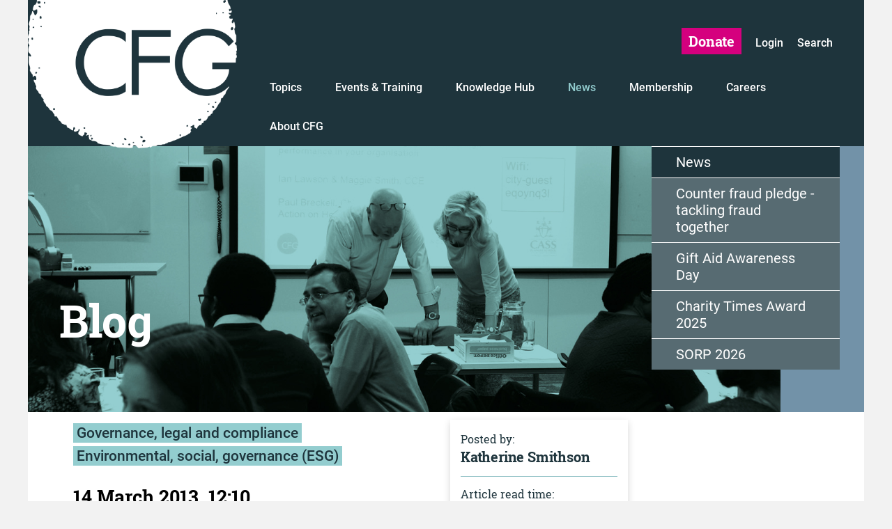

--- FILE ---
content_type: text/html; charset=utf-8
request_url: https://cfg.org.uk/news/blog/de-regulation-for-the-sake-of-it
body_size: 406061
content:


<!doctype html>
<html class="no-js" lang="en-GB">
    <head>
        <meta charset="utf-8">
        <meta http-equiv="x-ua-compatible" content="ie=edge">
        <title>Charity Finance Group | De-regulation for the sake of it?</title>
        
        <meta name="description" content="De-regulation for the sake of it?" />
        <meta name="viewport" content="width=device-width, initial-scale=1.0, maximum-scale=1.0, user-scalable=no">
        <meta name="HandheldFriendly" content="true" />
        
        <!--<meta name="robots" content="noindex, nofollow" /> remove this after dev site-->

        <link rel="apple-touch-icon" sizes="57x57" href="/assets/img/apple-touch-icon-57x57.png" />
        <link rel="apple-touch-icon" sizes="60x60" href="/assets/img/apple-touch-icon-60x60.png" />
        <link rel="apple-touch-icon" sizes="72x72" href="/assets/img/apple-touch-icon-72x72.png" />
        <link rel="apple-touch-icon" sizes="76x76" href="/assets/img/apple-touch-icon-76x76.png" />
        <link rel="apple-touch-icon" sizes="114x114" href="/assets/img/apple-touch-icon-114x114.png" />
        <link rel="apple-touch-icon" sizes="120x120" href="/assets/img/apple-touch-icon-120x120.png" />
        <link rel="apple-touch-icon" sizes="144x144" href="/assets/img/apple-touch-icon-144x144.png" />
        <link rel="apple-touch-icon" sizes="152x152" href="/assets/img/apple-touch-icon-152x152.png" />
        <link rel="apple-touch-icon" sizes="180x180" href="/assets/img/apple-touch-icon-180x180.png" />
        <link rel="icon" type="image/png" sizes="32x32" href="/assets/img/favicon-32x32.png" />
        <link rel="icon" type="image/png" sizes="192x192" href="/assets/img/android-chrome-192x192.png" />
        <link rel="icon" type="image/png" sizes="16x16" href="/assets/img/favicon-16x16.png" />
        <link rel="manifest" href="/assets/img/manifest.json" />
        <link rel="mask-icon" href="/assets/img/safari-pinned-tab.svg" />
        <link rel="shortcut icon" href="/assets/img/favicon.ico" />
        <meta name="msapplication-TileColor" content="#d5007f">
        <meta name="msapplication-TileImage" content="/assets/img/mstile-144x144.png">
        <meta name="msapplication-config" content="/assets/img/browserconfig.xml">
        <meta name="theme-color" content="#ffffff">

        <link rel="stylesheet" type="text/css" href="/assets/css/allpages9.css" /><link rel="stylesheet" type="text/css" href="/assets/css/diff.css" />
        
        <script type="text/javascript" src="/assets/js/vendor/modernizr-2.8.3.min.js"></script>
    </head>
    <body>
         
       <!--[if lt IE 8]>
            <p class="browserupgrade">You are using an <strong>outdated</strong> browser. Please <a href="http://browsehappy.com/">upgrade your browser</a> to improve your experience.</p>
        <![endif]-->

<div id="page-wrapper">
    <!-- .site-header-->
	<form method="post" action="./post.aspx?p=391" id="Form1">
<div class="aspNetHidden">
<input type="hidden" name="__EVENTTARGET" id="__EVENTTARGET" value="" />
<input type="hidden" name="__EVENTARGUMENT" id="__EVENTARGUMENT" value="" />
<input type="hidden" name="__VIEWSTATE" id="__VIEWSTATE" value="hasnGNFcxkaoTiEn+pMpsZz3ciGTgXwne1k2zW5NUPgR9nmfouTCBsCXvM5o4OI4F3pORYb3nobz5p2UoEPA5t0vkBAvx21d2qkU3M+yzQIF2Cm+BQ+42NMSg/FQSg1dkMYktqgZw1ihb1XU7Mh4GlvRqEfXcAcPy873fIMYTUQ0unHLm5Dz65EIp9lsMfbxXWDOkOII2EK6/bEQXI4pHHy7SsheYDOH0gkhGcWIvpiCOZQhYfQTRXkcZwQo2uOSb/8FaXfk5ODLqBL8u/KIg6Xc53HmtUyjaj/wLU8Bj73effcJn6C8lXD54c+Bf9tDM80DUuOZfJup/TV3vtubgvPe1QjBUYIgVPZNP73SGTimxbMx28m83Bx8IDpLFa4GzuFwzclfOxcdyPja3lcMdW9mN0/11AXDeASVLoXmLpKalTVES6m9X6sj/WWAajqazwo3SAeSdLORRfSnQ9xBiacq6vKyHQzviywcD/1gC3+GT60F2LQ01GQG8E+z4QB/scPcQsOzNsH0LAlRZoIEkR1K1W/b9Ediw3VdQ2+IoHsWCDT3f+kkFl8TU1duEa8r1mo6dyTjcvIQ62BsbC1e9yvOe1xLEg0bjwVri/F5xINbc6g4typS7S+UtYAyI8WM7+CX14SMt7a48A2gs7uixYCRDj0fuEbgOZOurNRSP9SIuWQVbdcE8Si1z+YxnWHka3vZZWw7GzFbsBfpdvnLTBusLWrSqCWx4XJSZGdzVsGx4/6pjai0PqQfBgc63NM2u1/7fRbZ3Z9j12ggUj1bS8Z7T4s64VQrbdsLZaA2/WAj1FicM16aGxzgzSNaxf8ei+8O5elkucu07Y9oQAFQM6g0ZzDOE3cO/[base64]/[base64]/S9nekdATiVc/pOfJ4xNrtXqEmGM7gpEg89LgZChO7bYJjQ1/T2UYLtoii+WEus8/f++QRFvllqlBx0Bggt7S4psj8+yGo47qXvFHrl6qjEpQ61VT3SiaJ2eoLEcZjcnY5re7kRboX256/8HBQkRg1wdY6b3rCV311PQ4fZCOW+KEYbqKO0AC1Xp5pGCWO8zAFoorNAXeCW+7PwYRt17MJeQmYL3bBeNp5WP6oi97asoF9/l2zoEg4Net31k1byD33qzia9QOwl5BUzzeFVGiFMN3nEfR+56fdSTMvyGEQXdELtLBAZC0/yussRDE/VZxeSM70CPHhJDQWcWu9FClcoYFxDeakwns1++8n6uPscZIUR7Cs/JB1gNkBlhjLklzsFqX9IUWMlp9moTwVDKF6E0Yrbd8uMI53JfDf5Us2X7Rs0JegoxGMoeiSdg1IdWkLnJh3d5Zwq7BqbmOvUfDR4ZuQaeLWEk6eOoBGP4r1bdNvaSaIxHMHsNpWZWm9kM/R5RJg1XekNifORAewD+PGDADScYXTavSmfxx2s0gd5OjbGTLi0dQIV1o/MqqKPGgn9pVrz2Uw9sGBMsdaUgCOyCQDaiks8VS2DM8gb6Gn3Cq+uBZMUZiMgSdDkzfUSWcJT/Isc4Fi9729ZJ9IbIdl3ZhMEx8yRG738oITU0qVs7jYtFdKnWCttSTNsUgf6GUPfCoTEwn4LntC3UfxjZNj31gtRy5hfBA+d+Wy0w2sqCwzrMN6SVmVaCuCWRa7SIUbUczQQBFP4X325RqbBNoY0K7T8dtjzEhd/cIzCqhwMG8xk8DlmNpY+/Xg5s5aQdFPacPKBnWtDX9s9Sy2OutD9rs33fBRuJQkR2v4T+kUf5Xz8pcvGFXtRb3gcQNu7e/86J+ByWRMOzkwO7oFLawQVvV/LMhO1rPoswi2c9nL9U+cILUZ8H2Fhz5SuErbJ17shvNh5xSXMgajvSNEJ7S8Oej4bP9Yp9JPe3CB8lXneD/Ci1/GE/RP5jz/ibc6soOq8WDC1XhMRFg7LRU6v2lKghN/qT2jMkm0jk08+T2/3I60dKfp9Phf6W1WujUvYuXgSlBp/QgSWmdFCfhQ4fD6OvRc7gftWN5BgPYv240bpYW2iKuqWadJoNUX057Hsl5v9kYjL015oGlvH/8FFycloUUAn+aQeOvbX9bXEh7YfTQpCbwgl3YQcHgT1XRTBP40u0zYfR4Om8I7Syn8NqHZRtb3SrJPEL2f4JQcUPaGtv/egYiJoQb1z3nPdX2q7jAXUviDfONl25o8NCJpKR2ci6SEnLHKkkJICUrzbuBJB4the+xwd5QgN/dfijNp6EHg0qI5oYhvxLV/lI3KcWDX3MFYnhfAfgOo5wfm7tl/7ez4ux7wWlf+bNTHRorNcxpqYlB5Tqr4OgfPsKm0VqifzimVGXqDXC07ohaxMWztPFB36Zx0NIt/X8fgpGIKg38NlEaPL1YG12xzcONVQD2erU+lbEacbOJ3zWqR3tsaHGaOd/HwIveXxZa1hwosrG1/9eolalxuIK8e0N9OoXZFy2NDiuYV23SDUoerGxFsecNs26FXjZLVBvaLcgCN3MK5M9fzKFbFBWoVM7ke64XkIs0/fu6DjxeF8nORzhUm4c0H86Ek63AWChB1/HzaBLwWaeJwL112frkd8KslGe/ZzVT/2H/J+Qhvksx6yrn7HebpV0oYLgdLdpVisJyKryWMx4Z96h5BB7Wgj0wImxBAXS9xnC5hsKU493WEqNPGA6R2GnMTecP+XpkXNiOheXlcxTvo7j3HAr4VDLt6CIC5CxZEIkcIa9HWmQYZfOVfywjdIH1VLAerr43hX+0RKJq3lOrVU+mgjDcnpgFCo/hoD7oR+YpTlW3lt6WmDDLI74104aosHAmcW+XcGksu20d0HkRE/94af66nP89CE90QfFGxPhj9Jw057iEi04WNu6dkwnmnaZ47J+z/d/ysArIByuJQ2AsM3lSix+nWPMCcrRhBO6yO/xGg5fb0utkN1uScAEaQWUxdJPUUcMTnbwI0M2ZL1gmN5WTNzxg5iU9+KsJgdB7j/z+6Ag2NTw0qBDEYfPlc5nE0QDeiIA7iAJu/D4nIa2+L+ljrmH3yAqDt5+YXXWsRxjQdYDAhWm7MjblpostkGTTi9fjp1JwD9QXxpQJb3l71Cm3Ca+P1WPwECU/3KeUPtFaMpcd2X5KCszIabEeoO3nBiSwc6JgB3kZm7iSfunBVIFZ8QWexu95AuQJ8VabJINojO9RQ4lpngcr2gJoZiap7Y3XwkyVYkazHRUxkrn9nvgInB2PbnTDL8UeeCN7In1LN6J/[base64]/CRkpxnQTWxyQI/ueGY4KO1RbutV0uvO/tmHXXvQUh5TPlyxAdAmXEQT0oU5zDn2/o4QhnJyTCgp/AEO+386/P6NRB29UxgcQCJRBtbT3OH+ikGtquYA+4qBagx8mCDtPAqGI7uIRHJDWtFKQYeeHKgGgPWm1eoVE7A8E8/z6it1bHGvrzbWERWqdYNutJ1Wna5Eu3uvmrXyraDnHY0bb4l51EwZ+VtWXumGVCGu1k2N6Rds9XANFJm49IqhbQb7Z76XAfhs+PLSWLCZuehsfoY+VTwqj5L/nC1CfPupjV2bwAf0OgipKR4rFMR+sQ7iru9MR421DvCg6q/LVO3R5ij4k5fZRuAF6Cn4gRtILhzwmOSLZSJtP9kwqSQmmBd4eWk38k2b3VAEtUF5z6CHxLhy8zQy0hHF3/YFT9Gadgi7w0URxQtW6xpRBTTx4F6vzqHeOuCZawLeHmTB8vVKUrvFxWYTcAy/rRIWY/z0HtZ3X+c/XpKz//6utmGHhDwaJK2Oq+K/6Gi+JkThkA2mHpMqTwficzMq5SCgQONcTrn/YKLrG/H+wM1kPt515avxv99nAk9zu+3o/9Blw6Tk4w35Vcb5U8sJglJW8CWh8gNeXYpba1+sXRYEzlfdZ2hBnAsYoxCP6VndLt8nOuNjuAmM9+/pkbhm6dJBvMui8i/ZbNzJkOIHXkBm9C/yxpEDxnL+EK7xcmSv4Ifzndjzq+99/IA2nr0eEfvOfpU4cYpnE8pn74uxNlf5Xx/GQ4HFpjo3wfk3uVyo6zprtgysJxl25xPtYeQCZcrV/jwLIc7se5c0mznoUqKmAbBjPGA5h3WFi4xkA4a6xz8qfTVgnUgOlc2r0tdWYkCO7VxbXlfjq9PoCEYTCmIB4okTW381+btxRlIvmXYal6dLdXuunlgy+PYYdLc0SVtZvcZ7NA5YJC0xXVBgEAH9xiV7dNvj2J/eWT2zKM/SItszmN/e1xR7V97tAgDcssG9oE4zUoy7MNpKoMNsr+hqXZeWKnG1BxHVhe/mVY7f9a0uCpYsDAFvHeiK954dqRP5k9AofMAZjwrOKw0dWdWvQqPMUABsCkkQezRJR8FQ9KKTfZFgFD+EafSY39npHwdRzHz/SVCg4htC7sREzwGW5rOau1io0vbRPEAQ26/8bFqD6YaWmwIC8e6Z3ASfkbxGcvjypBeSXJUXutaD8OON59zChcSXg6vyEKcNmJhPMvmvIPxyMaz0PNuvNOc5ed9S02krbqEOllbOJ3czUJywyLWtjd6ww9JCCCG6Ri3UpDns8HVH/rNTwDq2/F0ABYcm5IQfRefcIg48DvQXHMls4pn+dU6ywtALnHXxmPoSa1B3oaGdfyLDn/p+EmJE1C6xhmEOT5PoF7GAiic8h7svQn05IDlZlOTPapQlgCh1cqeMA1rr+y67CVQyFP+7McmWdzldSNXgQH2NnA2egVoWoLOq97S4YQRkSfpwwuD0fJiei0ygE5R0OX7ywXkPOZ2pPZEY8Gn2+/V7t04do5wxzyCui1aaqXV82ib8oy/5x/BFKBUi9vT/laDqkLymFE7kpLogRB1qvslGAgkDmaZRSbDg1GymdmVBUNZ1p3m/HrqWH2iZoqhw2OW6X7lsKchNgnsvlvwkcXOqfKRs+aoPnlPxE0H/h+h7CJxSLJtedEVso+IWRJEYigMR93mqkQEziqO2lSY8aVmQ9Yv93pmpjumD4D4hidyLyn7VTOtUAdgsAX/[base64]/gbrDFkOkzd9ThbKOvVYebce86jgWPvHIV6TXLUiNOXB8RHimHeWw8z/iHCzMppefz8/dr6x3/[base64]/VBf9cRGB/jMuGvAWuVmdCw32LZCAecuUhqIc/EIVKMNmnM48by6z7OYSSlsiMcH4t/iqanUJif9F7vpHB+XXBOdH9oJO52MD1921KwEbrGawDqp0TrOVvwgI4KOXg8upYvTMN/XsXYmh93ecM6HeB76u8BA1iDLn5u4KNl+5XZ/VR8X+SUVygcGgazXaK2lp3jC7OZSh36VkPL4+4+Ar96l3kFYc6UncD2sfaZuq3p/g6tbPONGmav22yMrv6cP1dHSuZQlHPfJ/8BcatAZ9jOPvQYRGn8wqF1+cM+ApeGwj29nvvbFEuNAC8BbYy72XsisFyI9lgiuXx1v2FQrMhtr8CycFOvf1ChNa5mPkv5rOuvok33jPTtvHKIEn0Vdky/TneV1g9ecFQTsh7G/3eSYf0ZDViAo0BAqjQZTjQ2CM+f/j7x5yd+UN2cIFimIydKklOllot+PHkDTFrj7MLNprp1pyY7Ew63P+7CPqXniHf/f0KESOpmtmoVPiEYhClz66BIOqXQl9t4uOzwz3ps72rOpSomU0vi4QoziXwjYHeIU3QFs3nATsaAQBk5uj6MKY8oG31GRDi4DnEQNZSLBa9BdA6tNbvw2lHKuOPFnnItGkOunRXUr7EM9f/y8locibleAOkJpdkanObBjviOwo0Ffwx7N4N9ZnIJLTJaan3ePLyissw7Z02yEWg0+YauelO/[base64]/QNGde1f018JOj02LOV2U/zS0rQiSDuY0E3FzbjsS/2c6kDcyKuschY3L0oTNJkraYYL4HTCTAAjYZfbiHEi9UJDH7SXi9U1LmJ2Q3FuJGg51nx6Hd7F8ekvyF+Pf6hYrSVqRDJ8FemnB9czX/OJfVO0quoIlu1Eeg03S29eiUu5M0CaPH4KT4lNsbA5drr1zjePZWPftjE1z7atTe9UQrwwFUwGpdL4BtOZXIbkag33Putd0azuXjleQptyj1JQxnJ45VKtc9qg0vyBw6jZsrQw/6EG+SO8v/oE56Gy92QlPIChJcc4wHH7t03icliWoYxEK/mNjGa+32/dH3N5hLgF+7+jcCJzLrOBUYTc0PBVch9/KxGuxtaE7wNWDiErh35mKuWWF6GkoirXLvbRyNWOZXsuTOGUlOzP5XNpd74hNN1utw8kLCG8+Eb9j/6m9AyVKPoKG4AtWl57Vvg1ytmMow4r2NhiCF8Zu1tbyQTq1dngYF4a6OQtLOEk0NmQu8b2UZXY5rrgA8au0P0aJ+7mdNYEANT9s5bspsKF3iOzNpBWjVtk2ktF6GDcPM+5KEjfnzCydkkUlcGd+jX73/FI0LL6OwSgMXrmkawlGSmiMyxMBOpZANiC0QN6BI0WjgiCrTYEak99/2DJ+08HvkObKysNM63SDv9JW1CgUboNH1NvxZitwP846PMkXVcmouzdHwr1jy+aXyHh0ajwT1RsakdoCzGYrtogu9hh3MQlSoeXrZNPDQUks9c36J85VMHLOR/N1t0Ng+M0E8qXD/alCzsahZgyg/[base64]/wCBcu0VzmmLOY9+/IuyYhz+06JvyJoD4kKFhMjy0D8EWSgcIAHIZeIhG6uzVNuu6dtNaPNhG4K7USyvz1ScO024Ur3bgQxiQbDzc6TsCq+YsIwLobC27QUCvN6Q9TNnSLtpIUfwcw1Ri8rMcZIwO/jGXDDzSw2CaAftMpc/HchdhebEP4wyE6bB/XLFnFhYoMiMqDQMnmq4PeQ8FCGhac0r6AdF6o2mQ3PCqNy9ynrexDMSBG1JrDXX4GPWQNwsGjJLfoDDvzX0LkPHNV42aa9DSmVASMolkeBDgk+4iMjf5NLn0p9qV+hFS0TVOYZgEw54TO3VJ/uhVF2Bvr+Gw3EP3lfQYivd5goZzP5eB5cGVukYcLahwTSjjJD1Tv+m180wH8O+b+DEnrzk4q4B5cETgmgB0KSj07rXCXZwsEgPyXYut4DTvslLNEXj1IIoojB+7iOBKAw4xGwzXsf6tWEJ4M8aKL7z4MntDb55ZY+6fQBQU8gGacG6fL7seGyNe4WL9/1JDrTEJkD2VpnkZk2T2q2XMSVVDhCeWXse8txMDYGLAUeSCtoKcrldl/pLvPE7nqOT7LbhIL3F4RbyVj7BlRiiOulaGFVDhW07Xb/A9ljXeBfnBl1maSxQ+9H22pXemZYQ99GBJ0V0rDbnSurey74hiu5A8PPOzrWMfBVzNl5YGBC+HdWwighfjrOEpOHv4ZLlxzxLauEatYzKdppI4+FTnlyrQLFvOErtitfxHRRtAqpP7kwTJU4TezBqdwru30UHzLLJzB0gqAt2ZmpOZ/UZqhUF1lan9IptQav/05GacNRbYXoBTkcHuudXs0JdcAYwBVV8bjKVruiajUk/yi98P7kgIkKY7cLu7DTO16ohOrhp4wxdzk7mvjkxJRw1xqIRpjSEGqwBI23Yr2FXXFukfB/IxdI9Cl485rWEPde57yAn0BHLV3S74sTSqdh4U1Rb03rAPa9qYsSWuUYLZ3y3CnaQ/RMCbnqDavJ0VPUEnkGaasiSqxKgrxWKTIA1E41ljUeyKSTKgaR/bzd5M+4nGtlPSmFL2m3qGmdNXKZnOnsVpi3c7VvtAxh1s9co0ieTcI1mEbMxcHt35itW7aKEcgS6Mq36N5xN5q3Z7SHeoiVvaT/sGyEI1RuCudc4htHK0TX03jJUq0dI9BduQzDDYpwVFHdrEU8ihnMMorpD18InSCE8yVKUnAusV4aDKqHSBvlPFzoJvt2GtCKrThUqTkLP/tetIOX8mjCsJlrOK5Ix+taQlMkrrPZCEmX14BAELcix9lvrLI3s6VKKAmBXcGfcXQljGkHU0okBiXJ0wXNdRZCN3/[base64]/qnEV5cRk/GLNKHGK97lY+dguCmfIRqH7/U8paBrxFkaI25+j/x4cVtPCZbkWuJ9Usz4d2iqfU1Xw9WLi40cfCeXoSNeDBQd0ZSMowX2kIT9dv+FOxg03KhUSaxA0oLqgnbkGDsUVQYD0YwZOkOrBn5nJ+lw9fAavIH1AwtJlYcrzUhnXQkMlhKSrO0o/iI1RMRR1l5IhtrgvS0dRQviD8eTi4jq5ECdvSoi6Trl9EuMs6xMpgGROTuo6O/5K6UaE3O3j0seiCLBWgbq1fMoAvMOjC4nEaCimogW+mPGVT4Ip58Hge37SclahDKi6bPUqSOrZvbx0LXVHRDEnWur5ZGMdGWxSarMSadiJySbAgKqwBxPw98vKIVoJwS8bKeM3D9A5kcAGjHjtvZ4Qu1zCVFehWIhtAlBXRM0Nt8mPCMPyyiIX8V1/Rwy6VLMDHiA631rRze3vBA+zIB8HmeWjk575pZx3UfJ2PVrqTJ37JSJyxcT6ZBHAqoZbOy3Gm9DxOhnoF+H+YQYVBbrwgFW2pksBT+KfiHfKZfehsE+etGNRF5R/iVns9eY5WiNDPq67S3phcyG6Ij4KeyGXZq8pRyE41kN6rf+X6bUfYOhtzbPlGn0BpkPlZkb0o5Y/L/RzuBw7Cg12IA9iHuLlrgO+oqxiZdEXLrqIsrQuO4/CgJJB4NXCR8FCSfNxtlVr2isQLADh8CFF8EOMVvpKbDmFcAKzO/DC10YDbEc5/XBIt4vFgsTF5D/bCyaAybOR3OBTCkJMRz4CEK2DOkkX1WJ1rvj7nYUmeU+NCtHgq/E3hC54XjEBzAk4Z6bE+ntTn1Fnbb8juJida8I9Pdy3zvFF2QmX1m2STTUiQtpkulHRlc/vp9ftalr8EShAimp2QzdFdKn/t7oOlckYh41Mb1bTg1k5BNFoKgrZ7PL3XtSGRdjXA7KF85eAN1IXIZk5QJpqtxajertuK7YBolj+Ey06rQvSSkhZIFsYY9F3A67BBd9wdnxZ4v20D1LWE4SURrr7Snjl8LyLIB1n/pVbfsqwIKEAYzAtyYU3sQxaky4x7kD3zKo1P4lfFBf+8LcNOe/w/EzTgwAFQINjlYCzGs7LJWOg7k/2YiKAmSHTjDVgxgLwIG8/h85jAqb745/PSWGDuEXZbNsW5pcFrkVLlx/Bx6A7FgjV9QdIWNQRtt29H6/RFUS3Tg9ASY/0xsUwql0lg8/tKrSGeNrpXSvMojcWdLE+oPTqxv38K9gH6nJJdDqmZiU/1f0Sf8IBdrWG+HLM2MYRUwrkd5AR2OSa/kvVz6vmfI4D9CL+CxlbmZ++l6Oi4tOyGIGhkzfexfKI8P2us8PS4Lz3IrjnXA9BAg6WOHHypsTD64H2YHcChhE2/Tg15tRInj+qAHLQlBm8RMrFn+6ueKqnA5ZypDBVKFTWN/bP5EV6ZvWhVGsp6PQv9a9LAYjXFGov4HLErnlY0QWCaERzzIwpEx43VyFinRpfbTh1ZAX2g8IfFm1eJqZtcNcDQyVvEauiHWJjglyUDxKt1hKB9uBsj3R3t5DvAxi3BvJrMAoJy2LcVnPYfXrS1/91R83OaWIuo8s8XTvTlHd6ezcioXbHpzgwtXe6UZcGPQZVuytjimHKeE74NlT8e9nrlgVICWFvBi/FZ3FgRXy23F1qePOamxoTaobHO9+Txo60bwLPdvwzPULDuNpwEKfGuhEUSTTflIxg88OqV1iB9ynTfMsgOn0qlByQaY2ZtJ+yCKXzY7fgI7TzuonGS45vCcotrmkkZ6XhxSlX5W2g65p+x7pEHyZZvnuDQ+JXQisd604L/YIV5kCvkHRuY4gKXnFxSO1rLAZphrIqPJoGsEjoxw4SkegkHYWT4bfDa2zJ2Ss4A72C54PQto9TkQS2r2+Uv7TfuqW7fEsO6ZObvzltEGKbWmWEVbA9rBalZCZwUNwwBdQHc/TKFYTHSy9ormmdtrtXAPPgOtXWd/CoMm74V5tkO4gWr2SPG79UkvOofVwZ4hkO1US+I2O77inBzkJDvTojpQk1ofYXEEtS4bwUot9e1UynVyxqjW3tH78sxUp3uiWBtF/Y9jlgEeQcVjIqySpgKNbl3aSaGMtkkcclFQ+NzDQDMOWU0CHwQb6/xCPfjQJitKuyivoTaa6FMrk3JAGKhwYIjGyA2eX/PSbGR11Hrc/7audFNaBM5ArCsMC7sZeqEDYIOlVGBGA05EV5Wj5soZkU8gjNy4/W6wwHe4mAMi7thS7x+H3SBNAyqeTZ1TvNVz2qoM0SRsmGEzAYqacvv0JPyzKYS+16djSXHVqdPvGYp+JfbmVwCQIFLMutoOAe5ZxvqwM3kELPoAEP7S6kUP+zXWP4wcDF8aZmCxCuGqVnCz8GiNjpTY07/Gz3vX4AR4X1pbP77KZJ/byHkb0YZo7nQGZWiKG1r2M4KjsY2xj+3Qn0lTuth47EwwcZ33AkhQWlGlAvA6pXSeYaRo69xv6fgjhVRTtlRepc5d00afK4CIk4DJp1YArVFp8Rlsd6qE2cbGiieejloLCpat495Me5yEuWvaXuuD53NFziaU/uce34m3KEa6L8hRQuS4o+u8F6Ke1RwNXIVOs+Dd6iug43Ri0mf+azNDKFJI0skBvwbxfaqoInkTtsKCKwCqNLBPfb1czt+f0hiStpD6/[base64]/hOXmw2WfX3MbjLMJwDg/l5b/HhJb/M9kRr9c4Dt6U9oxwFJHaOwaR8XWoNzLgyuWN71ILdUyyrXCYEXGDUDGbe3YyHcpsJIi4qG1/NbZYiqTCdSTOPMYFMb0GedVIOzcs9SWuHjn2fNz9fOyGDmYGGZ+TDDsLDblgFgYhbI1o9QdWN5mnpZNtpsLr5bedHQznn4X6Y5M2IFQb3ueKPuE8DwTROMkJURCLvwFbFrSeS0ks85rmfwY7/NEFev96DMZw1qGeUpAxEbM05CNnCoe0GRlbk/ET76DPwvuEcaXTycldJYN3TsiE10CD+OsNHWtrDvKH2NuC0yiGqVOAZoBxUkc27CNKBxBaf7BGB6Uvr+d5PeJm78SmZsq+kvaFKf3P6qliyGWTRGfpL/MDCFzudg6MXV29bQ3LRyOBVBedPM1tRn/6SdBBTZICjpGTePuENvfzxr4hLpjfsCCm15IxFanB9j8+b6WOeo05/sENCgxjjc7g6eNWEFPTPFJuLhMUm38aATDMvP3q92Tkxk8iWavyujsC+wyOylM51g7amfgsLDgGgtvIDg6R02FqhuCjznXOBzeYNLMO/PPbZXZUZ527uR8DN3+mUSL7DFlZGMFImHVau7aOQ0Eg9CqRXPTvVMK+UBin/sUy1VhUzBrDZldFF5glYJLZ/KOyWmKykD7E1UGx5WlpfvPeQXdUg4yKlFbsBPcQZ4xDfzawujBWxA5R1gwwa8P80iKqxCbctjhkev2V/F0U/u2HAkt1hhrij+EiRU8Myt5kagkrV32Yjhpjw+BY54Y+L8UixBxiLdYdclalRZ6qbvZncb/4PMdU1kJfscVaSW5fEz8mpi6mH9RLJs1y4mqmEkQzh8cvWM3NnhUf8Hf6cuqRIzmfLJWtsQGm9YhgjOL3DAaDjpv6PZf3OMXpXGoJGTH4DqFyqI7dUdfqU8TEb2Ex1kLDBfmzXDVMZuAPikD23xdXlGwvl9SR+RUh/mxSftEb1C2yXDozrxyfaIvKEaIMkIAQqspPD+LEvFIdR8KNmUBw4Pwt97ncnqOyCBcRY+ssm7BNkKiYiNqJyxfkFNg0I1INBuqbfyIEw+d4cXIsVnYztRxpC9yCEIeYkNqw5oUZfn5rOaGv1+65wyZfTgqSYB5EKsSTRvaW/+Py8dszQS2bjeqOYOi6rZ5S9b+knQG6iqQsoT4yPJEv0mKmco8ATWsT1cEObsl2XZY95RewFsfxZE0JWFT3PcDC8+wDVur23JBYnbhNaimJkm9Swg9kxRc+LTj+1d2uDtmVgLwkmhTSKI2/G+OjrLPs9bsKNjgepTdnFSUPUXhfH+f39fm07VB2nSoPGoCYpUmdLf3LcaQhOgCAoN/0bwTZRufuWWEMFdOWxl6Oynt52HyKhleAlK9pksxmnsxa17JRVjf3k+mU6dKSsYkxYGbgOvbKFHJsRVW9rvwC76WCHkNenviu0ImpnhKQ6kWYs4/V0JvqYlOZy93VTm84DkU1/C9DaZRlQ8Np1AuWVzMwS3WY5qofio+wTdCR8p79yl5oT4UTjewCMJNeLxcY9tYGpn3K0HEktIseCXEe6x84l6FbIS5lsZhdRT7XwQ75kKOCSw6DoEJ1DrmpxM7jptbg4+M7RjC5RqYpEnQpzQMHDamy+JbRs1U7Id2W7PgFrDkz2ibzS/1N7f51oEFr5iFvCcfeappqWKNiTzsWODqOhi7iMhrn1QK6q/[base64]/hBXqueJAKe7HlOtzCYT35YN6JEZ0ouCUfph6R+GtfxP7kAcobh1NAp3ec9ezZ6QKNyBQi/aQeGT5H38k26pYh7f+mTZ0PpAlxJ164PjFWYGDc+pzzhiByBJnY4aDb9b5uLZD/0H4vlqz2QJ9yfw05KoBylag0Can3IKGR6EIxTYg6U0q0q1/a+h9ACqD0vpPHpJXGGmuCQEad6VMDy9MOi6+2HJVI3py6Z6NSlLFQcF1845sXYfPF7iaZxl833CWRPPB3vsgAUYVd30ncIVarSCqAsUEnzPM5PrFPcCdCeIN65UVPCghW01Tf5CWxgm1QR0Vsa7FHdEo/xiDhKCpawFmVv3+Yt1wZksHlE/WmcPJDXwPlxLF6bDHEyXPF61j/vthRLsXPGwT7DqgJjL+yaeHo4w7qf2965shWZEKnPi40OgJFu7/gr1AU08ukc8TbiEFTPqPoEdnahIXD3GMNLuYqjvcVQ8MVTuXUogeHekR16o9pR3Mgm/imid5jfwa5vPG6VSTV8zIpgKKJckSMctBZlhWhhcxa1927ob94tr9BkbdS0BiAOtH3w8n8T0xFvTwMOpgTJYvOU1Ih2tdu7J3MdLzmgtrxCqQGYRi6cvU9nG+LfQIBUXPc9/2kHiYo/o0MtQsLDo8BgbNCx3gpnn7gQHwECVJTJlwbMlNhMmAbkqUKD1qUBKwuAdY52eQCGAwyXeUK+p3cWpxfOfPPd4wQDHm3UDm1AbiuQz4FaeceOsCCL27t32YRPofZZkpGWrMCZvWArrlcRiUjIg39vH2FvRXhgL8MykLrbwbsX1xOuWh/8MGjaOx89QZqiMl2kiVi3NBkcNpY6gJFoe2NoS0T7igpk48LOOCwQU5AsJT0Sb47V+t47eodzzw0RpjqufJZCujCkErhJWf2Z8dWqx1SFnCw8pfGy5QolPWycGWTK1ttLsG4+AOfpnS4/PPqGiwXUzIRf7cibrBPJGZBeu9DhI2kh9tS/B7KXTpBAwN4TGuhzg7oRkFKQOsDfXC11gR9leQ7fuUnfo58kvW9EUMFoVN7eZoZyjy0htdLFEYScMoY0UoqJTOSaolMmDfjHQ077YhZqPkAtCp6hdSsn4SiT6ZzNOVvAHhvBublF5jz1SdYU4h0hW97Yc1NvrwbgXvUOveh8Gn/aiUIHOVMj6g3qXIQqMyefZLgZfBcxWi2yCZRsQUAy/ra1+VFuUkPWJ7CCvF0C3rZp9qWSxQGQ5RHOn+rdg/CvAFayyHsiwrz59cSWfN2qdk0vrnTVSgb5nGjwxckrmPYzjD+WC7Ch0g7JUycgUcy5ohW+cB1U57tMq8Fst0WHOWaAoYkUUMOPBMQfvBBP8jNUlQMPmJ1PcRN5UaGLi/nop4hd5pFZ0RblxbVLj4FphdPEpAkpbt5yVSChFmCSL2pDH9Oc0bJ0IUyAubhb4TsLS7cAOLFnx9hB940+ztuKFlhBZ5gyud1lPBuf3macJU31Jzy/g3R5CTp/jWzK/9dv4hc2a6Xc9q2Nwpah9jaoz142EjWlwagZpzn9KPxjsNdjoNAbHaQXNQgqa7xHwOxmvJekM8HnZaRx37W7U0mLJQ5zkA2sSDPp6O1XyqlIkRN17S6rXbNAhfgQ8hi8eA9JRHjvKeqqgSKQddnG33F+U7gk4Z9fS+0o7Nmh5136/D+VpQpd8svoBevl14h+GckOnecYuFVvrPkhBoV8DU9Dyrh2x8/K4e3IVLpPQChhpShQZvErk93ENgt6ELvVAyOtUbt5EIkexWHUTTlBut7JPD5lPmNJVaPUWeEhx6L8pnCaxyQHjRhmNYF85sCuPFtjnSybDGsgTzLfjEt10EnHWd894sAROfjnO2+S6E/VciaEDgGJw6MxZdrKdddF0HDu6NEi7op68wi7HbpEWCO+Znzj1bnX0s81PDe3NGtfYE1O1L0yqEP+yRUPONDfGd7CQfrCDHGKvKsVhV+oU5QX+E0YT5DPuVIYCJ3TO5wLGwqam20mUTemDQA5ZpH1KWZEgBrh0lwL9E3UDTezmX/vry2DzIyC9bOVdoD3Va6wyFAjC1U+su5jo21zz75vJXHZ8LwKw2f2qDE8K1TDxm5yL0wRtxduGzuZeHsE42ZV0Qlw1IyZoxVPsEPoGkk3qfcUIpCP2tjRDgd5trNSq4CAJ+O3xTX2Q9/Tziy+F+RvORRBasNi3nWB1Ai/XlFo52JTI+bPiL6R2RvYPovsHaSuOqGHLlaeTF7VvicVVza08zUeOUyNZ3l+sgw7hEDz7xakVKf2PVLgPWwUF4oo1a2VgnWXkBJuHJb0gqW4M7bzOPnCeC7KkL1e5OctVJK44kO22mtVmse7gHyofU4/[base64]/kMi6AioMXLDXEdUTkne0lkL+cPOQhMgSL64EeYkTx7D4G36356zbivlb5IiDIREkwmE9yG3bpoVoPD2iHsXIu8y6AMko30fJk1B5eqZuQe/GHJb9cN+pg4Rl4k7zUS/r9AFovmhdUc4kNNTEaUbe3dYrqfN/BXTnWYIMTcpb1N2+MREtK1gsqY7vxZnHnO1lOAYahQPwXphtEczEJVa4JcQtejlc4L/[base64]/BDMulafGR8wsv2Z9R94xrjPX/bJ0tZemOMOctCpWVfE42M91ZPAzN/ALUG8LCwLtyDz2gi7lbIAHNHdmfHRsrGnaLx0YlvhAG40KiAPauNkXNE3xPKOwZU1LqvjevGhfxQ71VBx3Irp06ObkFDyRBv9P3ubS584SgsCWChtKMQII2bdrBblb5+ke2JHQRJRDexSoeWolHDs+NNRV9Z/XYEhJUkzjgoXcZuoHr4Mw8g2v13GUB+bTYJIVzGzNk3dePTraG5fZSSjOPELPVygnTHrjLAjkEx5EV4hPHqy2wqXARxZ4p00tlbu20oVPLHR/138Ck7GzotPJOrfS81cLPKEDqPTvFU9qTSF0LkMz6lN/tXqXj/WAdW+DgRWDwAgfl/OkHdQcaX45nMM1pZWPOU4q8VOt6Jjc26eQE9rsUv37mA7sGaNxH4DawClp9O+cgJYrUosLJ20U1/gQm/rxfPqrTjXsXJ6xFIPwkvrZ+1NgpfAQAKApkWGpbfKFsnUnkXhXgqhrK3R0DHdsbMETv9Ikee/WJsicKE37ykF4+V636WCABevM7dA2PwxmQaoq9+xrnVFvf27JrmKR9qfZJeGTJtof+/QVk1C/wynLkId4Uff7A2RIoRRAM6yIOoikIGhrZlZ5BR+9QqspQWNWRTpzLKTxPVr+H1xO6lPzQnaZXLt9xtkTrkO2eOBuG/bejxKWkVOamMy8wp1iuLFjqpERQ0Lco8caWz9xhL4zqmkRDoDM83wj+XpWAD3Iexeh10WWAWMs1lK4En2b5qWkKKb/EiOQdeg12dbVYYfLCUdf5jc0GsSERHz7K/qugXxsblkAI951Ax0nBXbxxtUs2gvK21n+bt1HHM+jnMIUY1BVdrR8RdsBAwWkftbc2IkeEwdpGbWCFpyebPasCcz4AZFpZPqzJJsv/dgryLWGIXNZUEXvicFXCWVxzLgiMJz77G0OnQNZB55hzK8L0z5dHBlCxgtx1JPiRk8jxr5GIjTiTFizfVsF8GeZTaDXtr4xKhISWY4K5uGUrIeFHpF0ErTzwQSRR+65kY5jxmgEjmuXOWKbbpGbWm2QkLiEWmGH9B7OfAKlzk/ZRqkXfooMUlJfJy/mNWq9UeokaEhIlR3SDn+DbZSCxnlQsHTAsvUynTjPZwi+ON6mP7LrqKinhLIHGL2T/tbSFQyEqRQtYwhdEi52RV2SWHdER8ha+RYCb31usq8ItoVs/e1vYSopOeyEAashQ/ph/ah2MLm8Ov67OeZAirEa1xl8FdRu+aPIGdmGC6C0CzgMdo3wc+wClrMJx1aUc6DFVP+EdBWGeEXWBHxhU2eskaxSHx0x6lNfMfYxuxz4Tt0Axy/Ukp7inQdbjwfJSJ6Uh+BJv/IpQhLcjjMbhSHmk9+kwVCjqdW3zTO/0S1OXGuHujYFQJXlzLZzkmfJDn0VlHhdRMoYHr9fDaazoR8iLpl0MOMlNg5UfOMAcGoSqQcMewIsFC/KIpWfdfM6KkxgZz0ndLnBuBBfpTCX4q220tkHQCY5makXCdNm0UB86eBCikX2b3D6eCJHXUCNzJW5cw/2hMgybhKUE3kNVTNaxE1SEwagvXmYwE8oSeie7z2xhLAtNMI7BZB+gW1OQIXnuHnGy1y9HvouQ6p8C6biEMQsOJo1Nk94uq3AVumqKa9pit0M22ZLKtttq+rgJQYNOm0cl7AEgH7GK6j/LkkFKJBMYNVIGVh9MCoyXG3zW2oKTda+oYhdN/xCs7RDWM7DsaOfIuTX3m39C+ZIhYOxygXfrAy8hp8MmZe82jo5DJiVDIt/tJkmHh0lWo6PCeIrI0jXbvzJwSvhKEupqVWNQKcXTkZBxQ11GuX/lnCDWbxFZ0c9Yd/j4W0IlQXhPzQc7TZ9ytv6owCl1a3sKZX2yedj7oJDSgW4DiZHX2OmKHd8QEPuJdEaO0xwvJE4vPI7A/oNb3wMl6wR6D2ZmcGl+7Sn2n5JdagH0L6zMUwQMd0IaZTCNhJALX2kyg+RthJNZRQFaIyvwKnhFdbkBjj7T6WnHDeuocbtBb3QV1R7+ojJKoE1Vhm/UHywWlPaM8pZPlTRkXfGoYB1EOGPLcu8JaTKC9JWATeBawOfhsXR6Pu4RMupM6AhxfSZpG5ZHMFx43Qu95b9cEVVGzpVEfPDaiV3Na7lR5Oe5ce93e9Fxllnt1cU17OddyAQWNQ1QvrHmMokFhhPkO/4ubXjiC9N1W+LboXV5Bj///wvD7pbIu7uQdphJRJRv58lD0VEwXdAko7Dud1MbImLKdJNtyBEHuypTdVRKnYuqvvdAgQYUGGE93+S6PEJR/pa+PXalVzenXfSnXoaLrYHd8nN4FFHV10zha+GNCTh/452q8NoZs44C6grJFPYHPcy0KvcgRHqLpyyZz8iZK1BLXih6hT84/LmVu3JTox9fYhFaal/eg8Jfg+rW+8lsXIJWq+Qwcfv/OYny0ByWNEwO8iD0fq/PZnHhkSOWTLokPfbl02Qj1931KACxfX6U+hN+IyIVLxtzlcAVdw6NHAr1uKohAitu1VRog+RqAdvBR16OnDqf6lMLhP3gFKOwOuELhxd8+kjGYAIdyFpzQXhwXlpdx9vckfe10tNSBM3fpyBtlSWt42TDhVNOPB6C/eRAxN4QlOUYOlhf0UkMd6tF0Y/8mf3myz6WWzd5ryiT9uY4QHbT+QTWV9bZ3tHCIIKlqDhk8HNPHeugrIGOExB/+go+HOOcsPTlqFXANRRlOP8cSWPJ5NTh7zQ+zMywdb8y1SRe6dqL1vVXa7WCeoUC4V7Qtw/IOsjttOrVBeh8wc5mPa6Zyl1VkXfyq3cl5P56ZrQ2Z8FtVtxNPhBW3yxrvRXlxjW7iqzXZnO57oUkrBtFFkkj6oqxxLsas4Ic/tzU1FyQ8zbjr8ExF9l/yWFNY0Neke/7HQ8RwlVIgYQykVrWYQh2syCoaKhFwsk+kheF8CDgELqISzU9ZHr+XJBZcnnJ0vfuTWXOEP+fVgoS2sL8cEWm4LN11gJj6/[base64]/euv8Bfpkwac0CauBsJBUz+LPAfhVv2AyvxPZ5yxNOEzL33eGC/3GnY7SZeVuKCFWMLrg1W32BDi13ajz5x5TUSASMHqzRcM9jCPSNMxilsGlCu8pie59iaSie8WJisjYTYYP396koqGfS+yI00rB9nHzeiMTMjuWvBXelvNfJTa3Eb247h52tY5TCxmM/weL2KfdcqJ+/WDVtTux6VTy5abSYIgTS7Z38RJMznyeIh3N13KUEPo1LuNG9VoRgQL0yF0lotiYBAjfCYIgyMWznJHgEpZnSC5BBy4Rj60/ChDxaAlsfKe8RKptGYwI2l2DXS83HhETgwqbUU9JAWUl8jJZu3cyw417CNP3vvCdKfGfMyvcApPVGXz50OvuaQrcx7+6RR2qBmyhygAKp/Ozr/QstAJ6EMoR3oKqmKpYN9QO2q8RUZjBniaPdlqASVcvinjWpCZqR1NyNH/EDAcPnbyTlTDhn3bJaxu7q/uKG+rN08P3PN0RWcZmq/hHwjuIE8ASEHRbwAc/bECmif+VC5ti+Qm62n1v7ko8r8Wb7escs/wTc+0mnlgeywWJOOVQoqKnxTkHLb1+pgUbDFcvUMmufGUAaAXeoo64IqBm5+/inlNQjN0jvzuqj5ui3kpLWPoqiO3bMMyaEFiREPK6HFgqwlcR5EJlrVF9RdQ7h5QUVUEezU+PzZ4DC59+ZFAtbcaVoOgTIwfGc1nxUuka1bum5Mz811wAVhzuma9IvbkoS0782frPH228tqnOpSKbGN2/Cz+1gP/9ZEs6pvHD7zIjSCA1qrZ8QPDpg76cBJYzdPjmmnZW6VtkVfOKI7T2iztKFYzD8ywr7avAINinjulgfsH0vh8Qt6J+WWM1mNqlOEhHa/dc/Z3fyexXRx7cLxtx++Qt3inaFC+t3S3sIyWYwJE8xMX3yEwn+pyM8CEZnA5LVrNe9QFVaZDXhPo6pXSE6H5UdUPXcxjCUk6gUGfPLIvTXTQ7kQW/SdLCzkSkx+FvrbSOiIsjlNzy7T6SsPp8bNLXpnf8UPD78jQhwjCpwdYrpe6T2Jnpv+8Ru6h2XVjkAeI+rMuiEsE+4CGhXc39sq9zQS9QOy7znaROWO3C9mdF0pQhJIzsbdgVcZVW7G2z4pRmIJdu1i7YjR5zjuBXfFX15LPErsvpZSoV8it2N4h/dxV9gxk9ndI0+BTj22rEIs/Gi1KqOagJGxHEAu4Zozw+maSpp1F5BU80TrHUlzWftHHLA69bxanbN2dEEfkHCjPQv1wUfqqfSz+EKXcZlTFTupWzrlX3CfvITS/oOwnl5l5ks1NGsWYtTTQGJiK0ct2+TPnpqZQFQyEsHAdHQeQSK2jHUBiowwayDKEl24SHrBVHnaULakMBR+0P3U3FdnypKhM10oDY0o9QAGq8Y0T/fT8vzq4vzJuHCeORK+UAIQsX40TriRGddpa0YfxCbs/6iCK9+5h4mjRQus1y5GflevE5gVUsijw/b5tT6BbY/gAi+9i4mhMdbS7vdarwLIQgz/uxD8+l5oGaSfpMOwQCULhBwAje76GO0HczPT8xVH1E2caYXyPvkgsFJm+0dsmFqThJaKxXYyTPXecnCTr0ADyt7w+1V4kUHnBE4LFVkPtqqgB27mMn7WCT2sFvLUkgOB/auwkUS4Xob99DynMnFfxRYr3+uwm4gtVq7hBrd0r+2D054raHLQg+gd6iyVSWvRbKJM32A9irjlcKsxPcNIdvwXf9PwnqOaNOQ57dhkI3iUnxISmYqBEAuaWphWe8dtEhjcg3oKMfjVqRsdLyF1yo8AK2/[base64]/JrlBJj7200CiHNLWN3W2j7BQouPsBbpsotqj8JTYHcrsce13RHiBF3fJl/9cJQieAm3x+ln409Y6suozXDhaSmeb+iljpEJ4s/FeSuM4y4zA2x7zzs22OnN8miUX+InYfRKXKenFeCqj32qSrgY/mqMw/kFPz/kL0kth8e0s8hI9E4RVWnNhR8q5Kq2YgsiyjSRVQv/omFA9w9f29X7FcFGlurihTTh/KS+ZEbEkQXahSDYAspoSSzdFoCKbX66klLGetfG6Q25OmB1hkybblmLYEG6Pl4OdoSkFxSy36xk9qgjMs/3Tg2lyOKj7kqeWlmvwMXYBMu255pbDtKD0FZz5vxJCrOUMeDAth2ANrhxEgNKkRz/haBi0JcQ6tF/gl2aNr9e/9FsZsFtpJEv+0CT+yfvQvYMZqp61Xm7l18yORaWaoBTKfNmrGS40FFOLhG9s3dPHWWWbEj6kb280eYwvgrWkBmXspFrJY36hPwLJQ3IgFJcy1mrfBlHC2IWljjytVaKww2mML+nMM6tuMjqzpiyPMyon3cdxJPGOrhXsDbk6QkYv19BgBTc+xsbWR/md1c/Y7HdDfgPsRoinRUhZA4C8LCUooxL5AbVwMLQ7NIyR/meMRSmM9MP40TgvsVM3H+pYxOthGijs/[base64]/f7rbX9vyTgIJ4wvElErVLBp5F6qyXJY07/k1mMTbKXsD2savJbmiRRnl02SB8KgwUHbUfDAKh/QZS3IS8VjnQaFImFAOeLAdtJb/UR8LMHYSAy4KKbo+R67tLtY3b4vfvPgTg7V4XwaYX6MHubIBB4mrd17xwPKOw8qDZoY1Dcvtb70H3PsrEt4k6D8WiDP3QxRjUFswf2hZd3pFvnOFOajL3ZWUvF/pGQAHiNsB9nEJOjL9zVuFMGEfNQ4ERnYP1FVAwP+K0eaOGfnBe0jzy2YueT0pyMk8sLePwgiBPZ5RFAQCdH/ZRnQ72lxz2sqt3jVW8YFqGmDCeYeiIdx3TYpm5tajMRfKeJAciCzgeFovar1ShR9sUvMzjIpaMS/gg/upoogR719BncbSqGK9WHpgDmLGiEL9kxqh1LzxR1QW/G9eK9HjVLQ5fmMbxOXRN6VfjanpUl4Ks8N25J00x3K92uTvWanRt+2ZIj0tpMxWL4Y3QG/MGCDqeqp3F/p3TN5+RSplYzBCgpuXaYiSh6dEDIHgaFyrt+isNq3gZIicxAwsz9l4z9c3grkadj+lzrIqfAklqDKs9h5e+Hhr1pdzJ7MB59tEyOQ6kKBvn77lPf9kfb9xfYJq2HWXHIdFI5+yuVffVgzVg9TwaUvj8R6/TyCKAR6fN1mhkNDl2NnJNAYi7B6I4vHnwwaKmmkJyWPfK3dsNbgWhY6/[base64]/[base64]/[base64]/PgTXc6VEC53ivWgEkl7EgDMveL6IS53tCdZwlABFGPgczyz5l5B54UeNB8XFBS/[base64]/lczL9Bm+1gNuTcMu3pFeRrRNCw+KtRP5bHlIkhDK3SrHcFXhJamOiLbvaGe6PnwlJG+2dd4Eu+BX2jFVxhSOIhcrkQzFRnFU4r8dx0IgEF1L/EgPQVJEuH2FRCXbfwXIj8DiAfGrRxE23JLmpt98d09UZcNbY4blWeBmB81BDNjoMYMq5qvWMmrKZrxBXvtgg3WOktPkM/5G3jkbuYkX/oqzU73MjkgkXJHcr2guhjIsux0XnGk7cJc/[base64]/MwNSTgJtZmlE14sCXLl+8Gio0coxzwZdWgQGHNsjY7H/j4ekyx9xL4x9TFVx8cPN7btVTx/D7Nkvrh634kn6fd/b9dJ9ty3zv8bFPqGIQdtr9M/SQWoTjPd+ey/hHDpojIDASv2TuDyRUCqkF/jgW7PIhr5wvGgQBWz9EYC79K1rAtzoF0XiR0Se3Ty3yTwPDLJ7hPSJDwfb4b5/rkAs/vM3FkvgbwbfnlNnz11A+PMYKlE9s3kDVMUJdHSDVM7TQdCbmTsGQFqth4jL4u6UzAITWOPTqunVrdemQHyTpcv/KvXsrCbBQLcCdvXyrHOBRRJqIwFGDl2Yv1b7qcUqEPoUSR5IngW5D9xJ2kRmTDwBC8Dek/+8itY1/QdZrz0K/kHQauZgR5KuDAE6jLvM+00tZQsZNe9WF/CDNMcfNqqxqGdMyvF8e8qORQIk4qzWhlNES+i2QWx5CsGs0Ywrvlg2a6RpwriXE65kwMSXlsmFDtPzz7ZH0VbURMAu3tw3LCeCNYzlMFtMKMwmgSeinl4b90F8x68IyQERnUzmfQwCZ90t7QAGJcHs3qcee/SkIUED6vEbOGuUvNE6qo5M0mW5vqYYu1kHlYpGbmHJLJ1vQw6inMTMPaRYKFd/AfDEYMQWfncPc/iPcrycz1AAtvUg5Zdhx87cY/P6am1lq/6xW/fHCVgxSqPL/AWrR+5CJMWzz9bBFdVx0qx5mDSGDcHsEbzHBHbHzWT9d068krShT5vxrvwjUq4Pex8sSep7H5OHcZvkxPSkcC6OoewJjON/Q3B9T2V+oZoC0RpMPEVHlnLZDwAre9pSIfS5A46H9pdFrYZrQ/Gjv1/Q2shYaui/Tiwl2RrzuyAhU/3H3kQK09y5IZV8Sm4JZnljSfaaxZQ044MLuiBEFKy4dIwDZMnxSV0e/lI842tbhBHz/dzGESpGv8yAYEDY1/aBLe+FZwpKfiWS6/NugPhyGsomYLzBYQXyzET6hV0LgX7iGmyd+VEpSFRMJ1sLBfjzyMinYFHSa1nZ5IvYHg5lp2hFtsW5IwXb1vL7Pf8rFE/Bh92wCAu4qYElPcKK+KtXRnaVnq3KPIAq5gT/CXBajPzey9mbE90cCbHv015tWpTrzbZ+Twf8C22TRnoZcZ563Tfom1E2zciZaoUAwbELapQTEYzico+uNvjE/TNOvXVgEBGLa2I+cKG5n/79HTsFkZLI7fRpSyG5oUUwyswWbnE05+c2HNWWeRqSxcwBpcma9JmMG8wDUM5bCyEv2vS386FqX5vxZ3tKcNp08+GFZwUfxO2+JPAMckbbrP6GccICgX2zBcDVx02c7SgLtHExDok2TiKLCtfMj8/4A9gVxDzLD7PDV1IExwLLDIHGY36t57ymHUXtYFEqNYU78alIyKEHjUI2Mfxo9BTnYln+yMCGKGqhPb/U2yZ7QPWznZ3zet4cgKSsti7/qoYLIMAEc3I8ULy/4Ywl9hmPiR3E8aX+i2C1lS1PZH4Og/ag+6t1HfEbguleUqcckks2oUx0239tbCtbpYVW4gk78Ud5ovGDQtPUr//qJvJ7bzxI5Mc0y61PkAR1b6QiEp40Pqqg2bc8EHbRaJkTNX3noGD/b3obK1t1nwoe2ocvAQMVy1zWpxqh4Xk2ksLlSYkab9ItHc4iWdSm5un0hNPpr13I/kZxyDQ7cvXCsSx5iNoBTVcWQoxnTPCNU/jcOIj7Kke787Sf8Em1Ry4Aecm8r1XiZlwVtI/LfvfSJKUHF6FbJXuuKLqtDNN4bBvGnqKGTmgA+f4emrpmyeEiiKfDLyjx8Dej1FBMAOshr/[base64]/iEV1Ivf+0228tgpzdiXXc+nD/[base64]/xSj58ZvQmfc2jZY5a+h8TZuEFYZc/Qa6/snfgjZuApRrtbfXpxyB5uMZrvYgDEArz1ZGzpkoeFhjqjZcLYx4fXnxv+lCd/+ttBGxprRPoMT7f9t+etAB4YHyXLtLZt5crpGSAczgaeqgOSHvk07RImd1MMve2ZPHl54Z6X7GI3GUMQfSKtzECtYFN5jnyAix9IzpL/IrLTGHeCtzD7qjT8C18QbKWEw62q8VHGq8Cd88TpO84pykcQNZtBsrUizlEYGoyvh1i2DHZg7e0FUm5e/[base64]/Q8lbAbpJL381qBbpd9BHLeB9GYfFRMzIatFGkJRX9Ug381731sRC00omdi3RA09fWkKYaztIZnwn1dM/m4Vj67sVp+e/s3LeS6NMjmComeKiZpf/oqD9VZ9eH0fc9TGtB7t6kv1SEga2iIatVwKcGKUJYcDomU+dlh0LwNa5d5tgGTUd+vtI3WMEWa1iUQCdK+eRqSTfJlNy3vAR/[base64]/[base64]/fYCzja20SVfsnA+ztW9HmSbB/gsWggK7bPmX4F7SGZXdH9jVdY26QmzeCflgcqm2P4VJmgtSwAC2TnbLUFlgEcny7o/DcLb2cqgsbWk6sTNf3UKquKcUTfYPpn1WUgwCtRJ6Ijz+M7gYxmThMqu/OMiyVkNZJ1qQtgY1Pa3f3NTwRbzmQlKQykJxG3Astlg5XtP19/eAIRK8KN1J+yMeLx9T5gqgB1rtx0ixLBlQnYu7cGmJ5C+oeI2PtFqWFe/OFfLAJG4Q+kEkFmVe3hhXdI+BInYynls1+8KGLW92SZaYmtuO3eVafLckxo/QAgGiyLhprRpopeAZuU/SIzSrZVAx+WFRtzBVNuKNYmpFWNe80GtG/dh6gh0gx++1wCVX+bOBcO7cJDRVTwWQCeBkIL0Yf2AOlsbenqSJ83M2atCIGUkVowzeGk2eyUdypKVG4kunNTv3YEq08ZeKEerNukxPEgZICJK/3T5APZEyfrv2gAteynUChMj8P2Z3uOPqxJSSrkXcS/[base64]/DRN7UGP1AfNb0zGRmuXz5h+gAtT2pjH7SJ4BVW0NkzIRX4dIVY6ukALAC8xM7FfWFsVDAtQoaOZK5J8SZTzSc627PBo6Pq6Vjvkr4Hm3PlLPq+pDjwwleGgXDYj6E9zRl8Z7In5LrQtKGZdTHWrrQlKPMmcYUQxSBD+kdmV9zbi4oX6JJUv5LH+Id+/9y+727Pid2BggdJaA3hMS9zPDbrvmrgS48DdkJjymCLjzjLzI8EHrVKm5BkaEZinUCLbaG88z7w/JbPvCCpl3NJJHuQi/GGS9LJpdtLMcT0bJWmICW7IqFySrxTGPkfsC/Uirg/WIljx9GF97JjSzK3+mENYHHn0fgiqqTjGiKWu9KLnot8hzcQURFjlwIKH3Ylvd4q/BMZkgxWFpp45mkxaM5vER0ij8zBURfVSbY42zWJAFDQ1/UrT1+L7mCdBgi8PD2V69kAKB+WYPQHZw/5R4xKplN4shx2dLSo5QkJqR4iYSBZH2SeRvK5Z36db8wdUa7lUmkYd1bLb9ZBuyWAbapI7f0M5uxNfQfRfwvGFmrbALwp+8uut7F4/07CXhif11ZoMD466Pxf3ADz15WMbpKX61+wfXU1YR3qppweaf+IhLMhAoZz0OW6itjgGXhfhsFKd+QNBV3L6sLsuc4HffsSiQIiFj97CWvA+1aG1TCY7dmuU2vbpaiQeW4Lfq6iOjXXqdKlJ1NTae2K26+4+CN/yjPlT28PrpXo6hsPuuBbtOkdZH36nJgV0Tl9EX8mmigIVu7NpvgTCaUZGlweIfgom/jvDW+pkQ0E5fcChZNKKiYFbkbF3V4j3eashncog6mThGaFzgo9W1NvQOs/o0hkmcrZ0reonMDGoVOzjxrvRZOtiLXWp+I75K+SlJURZZ5q3rorjwmM8P0rWWnvu06qH6vWafUZpyOurP2gZscAqo6X6kk97SEXXmk2N/R5y21DPQGcVBJvcfJTSGtJAPzp+mwhJeVJ/jt3pBT5qU7Jq1/BqqW1+RyKGwRlcKhLwqnmzPuM0ySfpkYSEUSfhgMNfeTU3WIYmYX559RHUoqj+xIzDr70K/fQbaVS3NtU2jLvWCb9w41rZhtDlIP3G5TSYgawDlWpVeix5U2+FKTRC5JpTQfFBW5qGvpU+hexM6c4fpOC6CTfpXaM65h7ztwNtKF56bSrMLGuhymLAgbxRyMNpgkqWiOO8M0uTTw9CGd7EK8VUBrj1xMaydwH1LFhVro73z7M5v3/ptEmnMno+lk4TYBgHqnzcLBwRf43Ocrx3JDgw5qsG0MNJMa6iPZcQXgD2cO4nE6kbdWhD5ibqP2OrIdiztO6rJn27+BI8zWp0EhLddk66mQkdcZY7amAJRHz7VvuurYF7OLxrOA4CKliPFLFpCFQ/yZGy2K4PiwAJafdmAQ+LQPj7s9hEnFKEDbN1+DTARpPBi3mxquCZBOw5FViQyy1kw5ysQ0hy+N8pOoS2Vzx/tgEuocpKc9B0FAGwth81yAPbsUbVVyQJbaAY8GOMA/[base64]/KzwApmGfagX4Me+Ruw5c2GQN9EWJCfstm7AfSGsI89eYJz/[base64]/NkOqhoZu2PC+yckUmgi0Az3m70rCXQ9vcwHoqm5VcljsQtSo3NN5U6r5i6uQSF/tDT58ffJbmUyK33UwPqB0N+DiHwIKi8rQ1jOPYoHAuIMKuqvV4KcFLNkFi+zSdO7jKr0WMlGpSHlTCQIph5e6SR1nUdMkc6aHA+2rBYZcYjKglZRzTlTljqIUmGTriIkeflZ5H6PIqTR8Fvot4M6qU/TNoXsnikNgwnRYo7+V5a1wu4OjTyI+UDcnDCrSA1IjMcLvxtakfXb8LdeUtDrU72RbqTYhipoZwy/2MZs6yjbVjXmjrhQfe2ubenQ9csUef3DjQjN4upbtPmRxf1G4z3GlerF9sJC4AG4pJLdp8OosC/pelsFQn2runyujP63lg10YJ/nsVAzo6HULR6QXBrOZ5RI3ss6g5tQ223oBNaNWMZBI2z1rJ/HcgdHJrx3LQ7pzlXLxcHUTo+LKWC/QBVZh6pQmmUhFRJFMRVusVrcQ3c+Fo8nvUFfXlFhRJGxTNJb1+QfwLZAj4iOM6ObbYS5+cE8rmGkrPQqDvbRgDqjAoQC2Tarl8cEnV5MqJlZW14H+L3IQHVyxVJ0YFpobI+I7+hQY3PPOV4HMXEW6UMG21kn49NtTgkRdHq5vNTdGa/F9WaDeF3q2u/XANjAkBZUGT1M+P7LUXDq/vfyTaP+em+cWUtRTCXzyD160DM6kLzTUGcIhk/[base64]/tY/Yo3ijKUG8GGtF3pUe4qf0GMf2pkMhkeikpn6zDaFSawEsqtURpzN1z5qTCMcgtgjLJ9B4f00R/T5OFDkt+fppNBGRDRrFCJDdW+IIurCf9tUfAhH0GStiOGOmxviNekzzjHwKRVQ/DvS+RVeoiQSBFT71g6CvlFNuY5/bBnI1IKDK7H+iHceXk9mW2XTTXzzJcU7ijMoaXP8oqNioSyvU724F1iGcSekevmkR3e05l0S4m1VyDmonzMBe1CS6i/[base64]/1osHUY1LUFBpB93V2WfGfaFWwG+HLeyyEHXZWey3QxIBoogoktHYq+Oa8eRr1s1FvX62QsEiFHfXI6ECL/dP/sj/WL0lQ7pn0i3fvJTTk0hzMJZLJzPLL5bTEmACTUR1J4BGACxsi77IX8ILLdARFsTGQPlTiFPvSUX6fGrQkxI/R7yUd1G3BWiChKmQEr0fVxFQHWwoc1FTlY0upkMKZSODmwxnOdugoTBcng4ZejhdHzhSkYYaiwLEUzmiV7BLBQx82rYlyx4pUdWtaIe/UnJ270e3d9FMX2KpTyPccRIIshXtoSJQRvK1XGBgEKDr6Y1zeb8uSZOycZhtVSFci74+oct88zsg3hHgNIylnl519WZlmZYi6E0eRe5ZQyQ84Gdh86wd5d2CGvH1Rgd9BvsG2rDTMzek/MWAzJV+wV6HhxDiwQXzey/phFYYq0kVTL1OYSgg+jv+oKdUbJalKF+pWGbstGD+5trELqoEwiw7xZpfVWmcF7iFLJhkP6V70eHJqALVY/C4XiHCUH4aUd3M2dblQvJaiuZ0uE89UHLZmiVklsKsByaNwIzTnm3c2FbTWF45jt0SlOKF4Pm6amW116cxetO7TpeH1hePpSacXfR5FWhBPklMXWoPG2Nc7FW0P8MT/obMGvrxeNCps9fqnyWkKPKIZ8MBARDk4a4cjlm6mlEb7gfNnNj7SrjFONUvcTKDIQpYKbqqLaxsZZQhMJy8Mo5iJxlr2PIWOIML9/Ty9WXFlXBNfIBssKPO69zRF+OSVF4s3+EnGO8Zvj8EKNk4Soime+ORZWIE+wG1xN+5BXFZcdUW/lbny1W78MXgcWvmLc1J7ThpfP4eJDlbQwjlP+3v9SoAT4x+z6Nl6VH1ab2DpIb+poT6rquGR2h3D+jwEzbEJXyv5RhgP5Rj33X/aPTlbSTQfDJ+/GSM2WVPGanNoKT+SG8tAVfbMGPTXmLPeu+/xr10DiwDVD59F4baEoF5jIiwBsdtgUdrYJWKaSz3T3omBRzIpjsPRasVEwwL7HZu0+WbYEyXmmPMnEJh84uXl2TVP35g2C1B3ytNsRoOslGm2Y9UZ3lv1OPEccRrcSfLdRYRqj9uLmPf7K2ofE1mOSC5l4uWXH/d9kbP9+JEYv2B4N/p2EnENHfpN/1n9pPYJfyUthz1w11UkEhiGaIMpZX/7lEcwDBOcXQgAAwNZMdTEs0ray8CnE3uTcL4cEVVadECebPxOCGvyWv2mUvX26esz+/[base64]/kDv4f6v7v2OjqlMZzXpk1W2ci3x9ThAvxo5GIwoAGEbDtv1cQgUh+WoqbYw8BX1UeoTTwS2TbeIVqSTX0ug/2PIYM3sali593ABls/y6FN8K6W9JPHw7dLCEkdInG47qYkRfeVqYiatQYAYbDKUZ/ByjXxK/g1NIEMaCLNV63w/s9wfYyuyRoFJHUOYZ6z3ImnwdcHvBM9S/ML+7bmN8GpqCpf8FrperdBl7dBn/WA7muENioOXbcvbs4w3jCd+v/7jkezbApTU1a9YW8NdJFjHdudvj2zx4uETwIGdeQoDA4pg9N/[base64]/tY0MfZT2Pf+vrJibqc/eceh5SuYBhrbhhV3lzDX24bS7ZqufXrG0FDywhW4GBHiTUwVa9nkIUp/zEOwdHQj5EU1wIJjscmXKZIxAtWSyZi4qzWFAHZJJ1IWNoVOtC1OSAZmFd8zRBPt++GVhKm1ZnyLVi5MG2P7ocqEWQzQvlgC5bl/I3kKfbv/rSF03VEYaEOmFd15FRNJZS/IqJT0oyMqfX48CPnXRa2r3LTK8L0FSVE0RUrrlHSRKiQX7tba85g0QGX4c2/OWr8uu16bjJ9TM4Nmzn+32BRBtcfvdwBtyIO7po/91yYnGIFisFNONStZjXdQ8fdJVP1x+rqxoidtvBvYc0SVBrvS91L/oiKBOqE72gUvPeLOgibrmFbHxa+UDqc3Uo8qfQnIbLNszsIEAR2scmQMldMGJttAMsRbpRFyULRDhXBuBL9KT3l23I/AkXFF2Vh0tiVW12+OZAW+NyiAE32kiA0y5znQLx+xh67eHsvstxvksKd/FLwzbm+ryHS25blJJ1csfifR/+5zMmDWpErzd6PghJxU5OBYI7uQwSLIyXxDgtZUq1pTNQpKfOnjoE3mhUrCzBg6FPSwpk84dUvAetYPjyJREg3p5xXc0SX6uPvF8naGJYpQvjNQgCqK+c2eZRiuDYw/adAkuEpz+r27ErFvwmoBiYsK48fKOaJv2GveBXr6T0K42AWE6UKgjqAES5B1PwL1GlEo4nFCcQJ7L0A99COv2qiWKvTKI9gilInhBA6rsO8A0vD1VLoNKs6VowqXvr13seNSykpfz/fOLic/4EnpmHd4g5a6jWc3hVB+58Sky2vjU8AX5LD8WuDYTAPrY2xy7QQFfaCwkTRSvBbp4F7YswXpBADpK0HNJFXSEad4fMNHaVGJgtHCv8hyFpruGVeh6+ptYKf8WXH2x+5Kn8NnlF6f62njNJxePedHFL2atK1oxG5tQQF5OAvWXHxWdMKKkQ2g2x3XPrWu/4ZR4rtenuIWVSb3FnSU04An0vdFSpN03Cm4Gt+6ViRmZMTxsdiVHXURe+WoqLBFqVPaKh4o49/N7WQtIPqoteWxnY3Fm60tOgoPUZIEl19vxl0a2WJHjmQ/DAe5KgZMQyuN3O/1EVzXt391YnEv3je8aRYhusZm3g3omVoPA1/zSGzmLwSya9/YdqhC/5kB6MbphOby+iPvDVgL1Zf0y0iBeypRs9p5iDdT8CtGhz1NX+diiEg75GywFFLn6qY1Y1ECbfgL1Pz3ZYp1Xxtr+sj9QMGZ/g4i+LE6GaF6JrTr27JSR756AG1YjS0bfQy9dB+zLg02ZyYik5Gc0uNj4lfbd9CSgakxE06oNsofPRj8CU+3Tt1PPY3VmHMxRwybQVJ4WlMQDEmrU6tXA8BIx9//4zAJXXvfVzUH4zobUvvrlaI+IPfcf+6v1l+XFByELMpJR5ciB20j1s5/gEOOMlYE06ie6CP8+zLnnjjMhgDmvJg3TpxKBJUAu/OBDIy1jiCnA4LATIdcWpULVNTXPM4tCVqvLEsKIB2hZetmhXhuUjl/qMe13AHJShBbTdWbFr8FzEbLBM7Vx1bZBr6+N680LwarDTVLkklK/E1xV0v7q5zif8G7WxXKTC9L1U8RV797CKidX0YnkGz+7OLVVbFcJSWAfoplpJKLybgdEFvelLrMfrpqH1ViJdjc/P3OXvJPfl6SxCxnGomc9xkSSfhDszO4Ec3Qs6R37vbCZkVONt+eQ+zDrZI+UTW+xG+6ekxvTaocUc/NzPcVrHx5F55O8kS0EJ75wIW2cnqwKb2BX13sxi+stKfVXMWB83ea0JHHrajWkSdRN8OW09L+QsuXJYEso5aLPP0EJC0RVEIM9q4yXcZt0+JjUs5QkDm8n8FVXctemRQgzxrJKFmTvxPROZU/7d7BPE8AtgJdrGLwz+W6dCKS30vGDDmC582tiKRNkGG+iY2p65NtzmKkxA3ChkAU5/ycyDlFwnHKWiMEAp5WYKf5u4hAOqDxA9TWCwkl8Es/Jrz/ukaQfDYu6HZasVgnO4qLU9nY3Dt28XFxaxDthR/qAVhe5qUt7PT/PVkmCcdCE3hJrjK6qBDPXOimG3bLCfDh0vVYKCSTLWApm+9S+O6j46seY/Hk2vOfTXqr8Aerq95JMDlkST2QvFvw71m8u5zf32nUadGS/lyHwU4BBDK565B6ibN09VKDwI3dkaMO5nFkNen0DhT34c1FxYoVQ+IYEMH1DZZsEKuqnmSQCijwDnZDuUPeaqtoL053KTLarDaDvX27kNoUJw2cn//yrr31nuOAmEB1QC9Tvq8/ZNPVl8fRU7w91NQmIYER08YfkDxwuRSShFMoeUPQPYFL8dJ6UQFeX52T2pKMHUvL3sLr9eLIJ4Tbtpum4hvp/rylpmtKGKr6q5K0Ga8b4XAf60lERNoy2o6FSD0r+ozPFnEsqUFcE/AcBhackfrD2Jd2Ol2UKpW2P2UXmWrbX195vH4RD4ZuAhlxIoMCK68/Tpad/UO4wkd2kauyY9J9jCrvIMJCUoJAL8kIVFpgio3oFR7HJnJIyj6z4/BkMtm1uE/eJ7JbNF/0kUYvkxv3vs+1xnZ5dDONBeJOHzAHYWO+ShLTkksuDKTFHc//Fky9C/GceYn0xIKxo58VjklqvGb9d7HSZ6dMRSjB3hHlBg5fGkYEgqgVbrEYRzMXp0VN9skI0x8U0zwrGOe0dNA19gJB9/2/0Ii3unYo/ftEfkeOopKYYhKGwb912ntlcbp5ZsB56tGJXnG6FqkqGkEN8RtCx6TQrteohacj/rfo2r6s2xwFHrk1kIYn5F8T5okNIk711neOQcPfnzFG9HPuursYsHRFjo4RAjT/Ftzmy1Vx2SycBATTYZ4eYy/8LYiJEXnJ1AKc6urjoFb6syOcWU6e63o75QWXjaA7j1BD5VchhTCk6WNKrXDpYp7IdeZuJqNf7LyBwpkCALBXdgsiAVes82Stg4ru0i4grf/UtaZruJwtRGzK9HwAxD93VLRNR1wHnANfSLbOoByN5Jp657eewngzC2ajSrZL+IzlSr5eaX+JQ6neLa4zj6OQgQ/Sxev9NxiqwPOMVbFhEn+fmRYVRNwpGEihLwrn0vF4ei+Sq9rJxTw4QW3aM2gefgptArf6JHcD59oAjHZVv60auVZ1UD1LRDikOj2qhq/DnEETjvk5R49pebVU+zi4+DtWRrT0fLruI/omgbhXOT61a2KheSepeTyg5lmJo1qMNqzPRWIJWxGD1WZGsGU67ufrUQGv/[base64]/2ZBpQLPh9v777eYCGBHCANBZrhCUaycLjBBuCGp/g/vuemOsoEuyZXrwZCBt92dIk+ZLhRTrcK2wmtyNS53SQQKplsiI7L/yYVT9363+0dYKnsP/D62wgwopwfaszh60HeDAFfZ0CfBob3dbbAwh6A5uHmVTe0fzeq/gKkiy3q7iKibTbF0PhRHZEM15HWzvu5/m7lCPQXlcLrk/SoBY79Ej3SvHVWMDBeIKo6N1BE+DMf6eSk+Jl9zwgN6tlyYVnDR8duQG45Zl/2uj3C0yleDnoRgkde3j4/adz0r5FUkVzKDR4c6llSV2y0RHWopcbP/6/3ePrAAAwQSegYFKHgAnA0YYLrfuUCpDpyAaOvwS8BaaGHvlEzIM3CpUXr/vAKexN6tJFQZnNzDvZRfHccwoZQVSjkYTqyDFq8QUUNO3SLui2lte+w6E54umIdqCGr59awCIgm6el9sOxMn9e2igMafnBVLVYxFN6slbLoUMkaEGRq3Mz9Mkfh6swpcL6tsZYtQ5LlZuUoZkHc0YtCurczn+2Ae/UgkT71o6kXKwuJq9dsf5oTlyOhibQTMt5fF8pJN3ui+7wcP4anh0YqShcw8ujWsO4X8+56uNVgdLuEhzb38SU9Vf0LhBgyPzSEFP0h57WXyUypfhLpws3IJlp04nCUhWlCKzWqPGAdnGB3/y0jHghk/RbVE3BpCtEdoX+PP48yYEo4M/kN3rfodMHuCZtKeqjwfvs+SpPItWrhKQs86Dn9OAIFQtkmACDRxNEJrxe89M8tCTycTSVCTaLk5EHf475fBtN8DK1/Dxihs2eJLsPXU1ujkhSLbGMghEZnVC4RLH8o1KzT5MG4ce3kbO0RxjH4bbUEhkkJo2ef7pO/CpvB3wTp6JzNMPJQhPBWtE9xTkXGOv8jWBiStFeySCXscLRuDLgVSTaVjCSOEwj+NctPEQpgPRuvTkEcoL/S8HT+2JvjqHt6yGU7rD2OnGeKSxHbaHy37ZV7pbxbNV2mdFPueX3Kw9vj3p0yfXwBA393BXvQwe3viLkAUsKKnSTVvnOpnLXkfRscZ75Xb42RDz2doGvbodJZRm5XQF+rp8NNOyUpBmG28hA4biIORH1fJmm1aAJ99sTLAcH9hHKydAC+/UPzslSvyGHUPCx/D6vKKzXm8uHtKcHt47UfiRNI4OX1J7cx1doIBFeOjNNowFritNDd8CLQzTVoUqhxRfLF9V8FNDLdg+Rbt9KzvViCUGt4veBBc0Uk72kvKEvXxBu7eFzMEJRqNsg7xykONckim2oOlwdkvYwCg5Gf/[base64]/THnTPGKYjj84+PFPpFqKOkWxIr9j+1xX4P5H1zNwZOOvooFM17mXD6SmpQBvGuxsl0rJ+o6rXklDHpDJ2O95ppJkrN0ONfC/u57zDXxLZ6OibvluiYgTOtqEkanebe8JoZows8nNSgQb8f+v6Txox0lxt2o36jz5sI5P685vJHgrGPbFBS1WRFBNuMZNc6rBioN5thUmTsULJVwP+TYM7UbofSlYp8B3VDjyElRPRUzqyLN6bN8swcL5jkCt/gsWTCDFTVICwbjyOz22CtcSlNEta/5+CPsxEag7REuyLWlDx33f0dQI85jgQ1/PXHLnejnPv/[base64]/uGmwp+a0x5lEbUGd4TeXTKLaK0gFJokfBuL8XUZihJQtZ1C/4hz+T99XPx8Ef1lkCJsYepejt+sEeENmWgNUn8vRknW2t1EjIcdPwNMutTIXtL67SSPz52DwGUCUPWVWYT0P4z3ycwirul3Ag2Bk6Lels1JYg5EqWYAJl1+okjOsI63xdUFf2Z/mMn0eDY3EaRwMuWDQNTPLjI8sqb2XV5iOe9jUkpLP4t/WsKx7B8AkdVm6oggkbjgKFesMMd+lEQ/qcaCAajx2grpR9A0cs7F6UwDOfJ8p1Uv745QGHTGPLyYodYhNgIKR9S16JwbZ04yTZ0Ft8XinxD5RJt5fNGq6CZ9z8nPyZozPPIWbA/35tgzbXIUpQL7vli8IwIs/kV5ySFBkEQAh4s6Xr4BIe0lk24Tqo10d3X2CLmfH/Znlu2W2OKqj1Q1C6YypLqPKm2n1NaraapliH0dq/[base64]/mUeKh3ugFzA+TfxL/HKDGIyiTWI8VIYALT4iivQz+xxX8vlQ+FMoBs3ppkbuLcuKuW6AoZf9lxCy7qOpXygsRDmiCM1t9dGF22LV+Xo03cKVGIszsFCTsYGEEFmP8rWJYTP/S7/9XRgLOd/knxonpYWr71m79yj1UTLMlrht8voLxasxoKRBjjnjtWQ7KReZdSMueZTUrro5D+ywDvWEVN/jwsfyLtD5S0Hjq8+F7cD+8dZpEbXwWONQBL0VRGAdXl9GUBq8ygR0HAIo7855UCM9c6zoV0HwfBbuPv+3n+DK/oNE8L43IdajWzQ5ezNVNHQvC1R6Io07jKo3MMwcQQbzTWbTlaH7NnPxTx5dyBXVxVAAUavrVhPaaN8pzaTxIZ+ofbe1SZDc+9/F386ZBjDeuZqUw9zUZn7Aj22ZLj01CW43CeAW1ILmwaGi7aDvv+1/7a7Ke9nIHtRMVM0rUAQYw4PV7Jda32moqxFbG9XdFMIhHE/7g1ME1x0CQqhX+f+I/hLXLyhGS/GQe5jPUz5/mEUKytDFx4zMr/KVmJC89BZY9Zp3y7ySeNGvD5zOa/Dhs1TNm046b9FdFT279mnr71dhwac2ADcXjGNGsa5ZJ0lDo2VCwLtkAEXYv4yJ4hrf61Vo+Apf2HbYw3YhePe7XGlVVURLY14dOcKwz7lX0eHwt+da8zeZzMqT3p2fgaHnbMDdrvR2rjd+yT+seRNTAdXxoij4mWhJR8vLbJiZ4h6oPKr8fiQoEbW6iNE+oGq4URXic/G4VP0VKiDF3/KCzQ++4HRDXPDeS5mpTOxr2cMItmvVJBMuPQn9UTdKnev50LAdBdIUO9rkIDvmOEHUNCiWUwitD6McLnBk2yYpuBGqFnJxfQzkDmO4OB/sZQ5dbuk5rQknHos08k8QPQCrEkrtg+t+/QQk8isKXI24nvrKiU4OoySXPeGLPh6eDWH6j0Q0Aa2VVLKSuBb358sL+7FMZ7OXyeJabiEmPt12qIneisjbIYjCatxnKSI3M7BZ+bXwiLnElvnoZcgAnQWz93QBMK4u9wX/FT/z6ntIFt213vj/TYmuIp3Po1HfpoVyqCWLAEfTCndEVB/P1WbyFjRmn23W8Gj9P5npBs4hZK8ZH2xOIjiGUilG8O0S+djehVPWBoN5sFWNESbDEb72QCo8LD08ZCbEmAsI3dfwNYuXlIaQVz5i/[base64]/[base64]//+awP73ImkJEUI/jh8m0qc+5NJpgqMalA4fsGguAr6Bl5Ue3VFSpYhzL/rXNgS6elWhMe0kYSkcU4NTpysJ6p2Y2cWc7/dBhquqBLsxGHx1uE6/[base64]/GK0qi1VqqZMLLrzxgRC9DAB9P58wfOMep27CO7l7IkW8iK+tYlCJGE/q/3/1P9uIFagd+azNHbgU5JKrh4TiHATXaciTwS388tItksvuwAyY9VsKcEzrgg3WpwxIe0+gR9oXUDw2JaXc4ScVXaIdSMClDghemGGgKB47uhdhB979PrikSpsAj20UxcDl/fJxrhJGWW9ePMMAV2sLcMByhHRkzU/pTV0RNl38WiS8y+mA6P39zosQs6kw+stJwX2lJ9K2D+NwMRC1FiteERrtokuTiHLuqQnSiQOt+13G2dlq3OB/XRJGLvPBJMlCu83EQdNCpciGcYzsod1vZ5IYwa3TH5PfuO0gUiNJAJOACViPv5cwHnViBpajKC2HcpEXseuFxF0xjWBjKj5jrBuGwEmHhNNq8IAIDeCwLmesp/Jr38e1RPRffIxnK17YzJucxTvF4v+Aje5THvEBmUPaaZ1qTbN+73fYAVln4S+fiCury361TCoLfu5GWgn/6L3fjbkVTLRygnuwHrq1IHcpxgQxRH5R7lu1uO36dfTXvtN1UAVeyzFFlRyrUmp6Vm/ScfWt7GPrfCALTGgDgak/u4ecMSgRxPvoCXLnkbomyAYEtBxUSE+R24wzit363ESklbFIdQQtRSitHHMGMyLX0yM0YohFnw3KZjvQFb0UgbjXjyWZvhngvKfOqk4gqhlv87UW7AvVQntFZgx4rBvaaKVp6ztExSHz7PgyrYXvI4caJxh2FLrwQia2v4JOY5LypX4N5s0V0vN2eNhsjMb/zjdDvigxt52xUQ/f6JOBHAVfcM/wSsimFXqXjajBLtu24//vZsc1+fGHLOY8W5Ex6YqkfE6T1N+dMx6sf1HvYtYz3wcos98V9eeIL9x8P0JOm4Ykxfg4GbPEQOG8qh5jqYRZvbOR5fukFUrgK/+s92JA3FgqOq5njKduwzImJ11edcWNEPeBf3RcRhNX/+pQn7A0phVCnEJZD3EL+xnF/[base64]/Tx8eQsvmqz49ywsdJkspyGmcfN0VZLaxuzAqN1jMUgUAULisgfVD/[base64]/h/3c5NosXeJGBYsWjmhe5uDSEsbtgUysTrxLbUeOusMXMvSLLzABe206J/xVUKhdlD2dyBUawINl1nMeKs3BZ7NWltC7KCmaa/UVOdW7EN+z5DlRyuj4jcYVc3eQZ8wQ0smfqcihul2J9VnDgJUehvhcRKOsNBq/MJ9ib1uwbQhbIEr3H2xhKSLFR/Hn4USRS8Oj2ZDSaeD27Ua0mG4T5J2GrEHIvJ++Ch8d5NrN96BOAd/KQQHaaNnKhDDTL3hB+WSh8/lhcILFRWIjRIp4+b1vjc2eHmM5uTMTcH9G03dPIriunegOZTGDWB6yekayJ/Ia34u5YPwbiw136WuVPR1d+45AKRqcB1BFh2HJ3kP7dK3PHhuyKuei8vBf0zGC9Ay17Cpe9zjGEEALGXDnUVPn72pEs59RbZ16R3sMQ0puYSTQWMQMxashnt4/f0pAJirRNTdC6W6qzISl8xWyo8KAYT8+DAQxljsn6pjNSSPTJxigE1ZDPMZSBb73CiebpWYjSsPMjWZpM2Mwyq8Yijf5QcdWTk7pTSI1r631Y8d9CmBiDGWAVEO0vnhBPwfU7Mx1a9qIehDSAG0HxIZmQ1Vinwv73lt7UDQP10IW6D6/5CLETtJ/DppgUjbR/MyH14cL0rXPTe/Vkh3fclq/1MqN6IRRCDkdDrjV7OKuZT2GUZY9FMXhAPCZYTnuWt146evQepIBbjhSWGDDItfaoAVBTIcu3fpMW6OLf7llIZl2Uvc65LJ4hlsN8TnGKohhxlaVXzZoF0QIwh//SEC3R9I9wmzs68yq1y4lyXgSHsejsYqyQ2FfL1IUzwWPicozl2b/aroaFeNbnOHlTAbqSnRYUQH08nrM4k7vWoCwGhtlD77JQ3D9nUQ6vzq8uikaJd7cUCHYjWA2e/N+GjsmOf0bRZ1i4T8Hso0C8nPvzVZ8Rhvt9a+8jkbzr8wQFzUAgn2IvWJEdsFto54ZIFY4aUy/HpJaqA1G5iH73agM3HRuyvA3pRM4fzJoXjlkfnKorgaBfufFS5E2Nu45sLkdZ3KL/GMo25dfnngx3Ocs4Kjb9sHjMrrUvPZKKli+lsddUSq8h6n6/qJtE5TwH2N9dQnWYUzDm0gbepAMVOrrlhSSOns+IHhf7/ClxCvRdUHFU7qYdYUBGpLb2TwVZLuuPwVI3qKsztQ1kuqRFM+v0SDJbeK9koSTmCeqrmIqdqq4WsiOhX6JOWKygKd9BnkZ5ZiS0O4QF4bzD2mLe1YNbc9nMPRjofOzlNsysHV1bCu5c2DlDZS+JrX8FXGV/[base64]/hTWgtjk0FMi7ghyi2el3HGKbPHtGYcuFDv/URe1z9BsO6W+2DfVCzsTcTfIzKFJlmRNx/D1EuhAEWqfHjnBUHu1L3PZSM346KD2t1Tya7Zg8Pz/jHJZVrDwr9WhNmN33jeiltak87OO3/UvYch/M2OXY83CbqPJY+Av199mmngs3N+1jzM4zGypwCMZNA2dEruB6dGpf4LGaZWNGZLCNC594VccFk7qYz5MiBm+yfvTkl3Es/VoZ9yTYwf+xxmTHlITVHGDouTkYqWyOtasNmiQ1oHYUanK4l9MbzSeHjIwA6LbTlzDEt8UHbVnxfle2eUj2CcJxJF773xSD9U1PE4Dr9YvTYeVY8P6X5+e20DY+Yh5NH87E9CpZH7WEjWGFL3QcV4nyImrKzwWN8unFE5Yvxor78p/K2X/[base64]/SdvHw2iGe+gnEIHqPQDF9KTHtpAFBlEOJ4sLRSuPfZzK9xja00DttJ0We3XmeBoLBTK/93/D8DjPoSxZ3nBb4uPxS8KPeZVA7m76/mhrblWl1Wb4bvc4dZUQ9LN3K0cVvDJmMQ3GXvaWQdEj0XiyskE0C2m+zLSVpHyk0cRh0RoV8CJuPHcFd0A2U4UiXIqh8aCPpXSU9QMVHo+wj5dPXh0ode/r5J3qmQF62UfrivbTQhI5oDYIuNjR6avHeHY4TNEulH7fJSToq2x346b5Cls117HGja++pNgqY7VRaf8rXkp1mZfuEaqJ3QyNiyRp1/KdQqBrHPKnmiDGun2foK2f40Z+7E90ufhNnGSyBB4BQeSpdVUINbgIGBxsCBbxyX6ASRSaklx6ADY5sQdRXfkkfKK7DazreuBOXSDwROEuarcNDh0V9y+bcRxqQUZQiMTjgYsJIB8kh9eOI57F5J2eBhZwxo6jclVroXiQ5ks3LaMpfx5b7z0DsOIn4fFisJQzz4/QN8/2V/75Zb2LEeseoiyg6VcyJFOrOxcH6pyXQSShOZxwhtqlwzwgczKvvEg73/Ysv3Lur3R8tQxDFADfV4P6z0u/ZReRDNvFrXP2wMJQdvz0lR99d8VnTdKu0W+pUt7p57XbJH1Ivn2SzAYv+3xNyCqmpcYyoOGupoOke8HT2F5v1zhDZcqNTZNAtElyuQkFiPdVEM7Z0JGBMLw9dIaoAgs/AD2HU00TNAsW8Q/pCC5kjskwTMKxAgBTXISVCzzSqbcSbgbs5iyqtAaDJnEqWLw9mVacr6QvnQqW65SN1SZHqOi/ctGpaAA2dSCXTeo/dwpT1MIkSmh59yLRaom9QmDDS2W3f8yYTeXuq5LgF/6GUdRM7+JDHYIKF0Psr4ib967j0+bg1HPnHOiHk8w2372X3t5+5b/bKKLgQX46NLSS7Iy8kH5IaXt1YJx2ILeW9qeh0aLoYXa/JKya7iECKBQmy9LCAxE9BSokSr5SBrYPNd6kqWUldDdB9shCwGRneBzRAhtw6pVd1C0hck5Sm7VuKVYGYmRrOLIMy6NLT78sWg89F9/Gk80iz2r/S5iPdM908TELEORhd4NcCQaSHzk6UvnnOmIMLyaDEtvXXPk6YfGAG/MHL6ea8VHJykzHRP2dbZSL+4o+yJtbtQ5m1+5OijiecsQGgBnFKEUY3W6IStQo9n9VclcQT+/yQcr4/qbJQV8elCYstK8BE0EBxCiTXIi1ImOs8iAd9XF8QIOR82bJh6v5fWogT+BEBVBde6wwLqYXVecmeOnBtuxf5icHRwX04/CROpQnviI6/rKafTE4IAOGGA4+pD9AcMT9ryUoXGJwLMeMIeLOnO6MusjtAp9LHKaseyUl/LFLzT+LrkJwgj/6+yz+JRpe+yud+nr+zDJdZghmcCxt6euFqo47V46Mcxvbmmretrb+sX0Rm5wbLShzC08QAsMpCz2uOSmw3Ut8t3i9MhaJY42NgrpBJ4/PrlDb5Fzy7UF4ni2yinc9bHRZgp9gPA+fivbIwJ3K+2kfkOZkHI99bN2VA4qsnvEP5EwJQYui/XGFDqvwyzh/rTr4lQxRcx9qrmUMg7g/061qnPUR/xCFohqHciGVKo9EMLkMLcST0yay4wxZaWcBmnJvAavfPipnuzD2C8meHpD8iEcgQFNobUOV2BImbAL0+KG4NPGeFJD/7vrH33AEcq6uc0HxVhYDzG4qK5H+Mk2lWuQQi1LocOOY8Q1Mfcn0ZxRNzFeKwWpq7IuZpd3u9hyK8KUgKUvbM8SsXfYyPnAQvCP6VpQNwgvNQ7GpVobQHBUYbUwTGOblA+xNR/[base64]/y59zYzf4w0DBaMl5eZ4AhLLroQupRK7KDWqrXhoZP58qDMxXG/wb2c1VBxZY5rDTNvlOBmR3ZCR34Bn/tUZNpyHB1Xiksnz/5I9yrOXMLwm5lb+w1Gy1SJblLBL1470w/UTgzpuF0fRR0NMa7N6PBYoBCQZRdqJsJB4uaqZLeEo/yFwdl7he+aIjNGnXF/YnoBO0V4Fd0BjAvmMEGeUZDyB/iHyye39AJj++VFk2bP3QrWDaI4hSayu9t7hyqe5NlQ+Y6qpxpdykpl2wERkwUZ8UniW+UvXLoz3SYhbeQkRxEQ/WfL7uIYleZ379NjgMxhFfIKYP9XL94/n4INYFmTwgNQ/HdexBo46SUdXugHutywgsYg3w/75+l6850ljM/oqjfj4/z2kGnpkzYzV5FNDs8Vm0rkHy6oQzacPyAYByBjYrjZ5YnEBjIDWAsFv/y9OqOelb6MSmczcIx9bU9GSlIq0Mq20CTrK4rs1XziR8RAp3I61k72q/VQTvG65vRkc12m9NHD4pH7xL1Z2e7Cccc2d5uL5tweiFXi1CchkBY0mhDhMQq4X1UkCaPkyQegvAYBvAGD+nuXlpdDcbvpC1gZPkrekaGNOlteX1VzyjS4IgAFR/JtSvfzhZwWJDHlgDnuFwXYlHOQShL3MtF4vM36DLUaHwwRtcD1ekGSx5ZM3Ypfh1Ja86IxpYlnSTylDTP5Kby7TjoX2H2jmNI6RtZz2QcXaMSMg1AFo6pU7l6FBZgemJVqF0g0KAZxCdhXzgfV9VMO0EDeOqZ/YolojltHf3Uyjiw+IJmbc3FB5Y9qziYeF0r6kjKdyQDlUiy/[base64]/eq5lhdm0RRWIkhC/NhDe8hl2LRtotybOd6AwlbRZxpJTVj8foACq1uF9jb+y3As13ygGMyhVGNk2potq5m/9WmjKP/llLDa8hZTanXw0aWd+Bm8efnlwA9iHeca/RyoV88WGD0cBT3VQUYj1MGuM6uYv8VwjVu2obdY+4BK+AsYUzBE8N2N7DtObBOW5UXeLD09AV2KIjUWtB2lxWLWUcwNMkadfL1I/ntxrGG76zI3JXWB06OEyZub61f9p6gBMRe9bkzJ0a4JM9Wl48eQQiPWSbUzFDHCB5K5858ElBFKl9p8pWKaFR+2afnVm3g5qG7A/9NDhEPNsm+s+cYONXInIKwswSSktn0QBqcI5E9GJjNEh5sIPBNAx4QvXjW1DRDPG+RMndOR41Get8AdiArGTVzFz+6gi8soS1PEkXdU8qKZrG+6pDuMBq24JMcmQm3Ko6JFDy0uNQcdkpwTwq3cQTrNu+M+12YmyEH44L/DrlXzeiGOJHUmxRHrTjStyvlQxgNucEyIMzQkuzdXn6lg7GUpM3F+wa+uEk5UOUMfwxAsy43wh6CU7crHxxhofKqKB48L/6j6HQECqSDlgPLhzOKpw6pWWHsn9BLhUmXoTUZq3pY5F2niqFXkE4A74mXxoYDLrguOnlGruOL+Bt4AdJ/vtSkqBUtEwA/XgmgA2KrwAyaIzUJcUxPOOWWpPyhpOiGSUKEmP28KXYLflKV6GQxqdAxg/PFWiVIp8Ex2StqBOCHEZzfTvXsSJiH4dJYsaeOw/Z5K32+lMcYX735PkgzXLuLPI/CZrsHz/np0deOjh5c2KEZ8sC+uP2Jb+KmkpsnRMTQ1kJ4tgOs8BXgXiwnqe8dgFtbZxEXPUUHe4QWncT25BlRZm6Q8PdnJbIatDfIlpKWB4GSSdmWW3LyfVINsHjjwYPeCzHBITuyEHmLONQlMNvw/AJhQ6qH/5jBkD25jlXO2PZ71ky4TWbrBJ+B/ff8vEsO+CfV8Z2alcW4o9A1IbQcxPTI2KU3hGEKANof14Fk2RsxCvHhHwO3ma07B8qusipfevWX36G/j69s8f986adZTor4f0ED8zl9F18d2TXv08i5X1lZxqUQQMC+wU7Tj22IcCztrNx470qm2ax+BKpShRtTDbftE0xcFJTGN6HKpabp4YZFMrjX5EwByoEPdPWcHfpWkQ4FIK2INZFuO/mHTfMdWC44ju5yaKtNUr158zokIU6lE2zIBOaXdLALgLFprinALjnxIPd0MNcFs8rE/ZQVtY8ZrPjAccDuf5YQym0HixHeHb7Mkg67/at/ce0Idbdv1h/5tG/[base64]/gCsykOia4rRHtqrWZTvLgSOttMfsAfWcmhk7tKtoPFb9Rinqt4u56Oh4AnyzmKDf4rMrv30dVx5LIiVfqLtco8s0d7vVOmzPbFbIpnle5jyVKgpVWtvmTi6UHnQ/sHiG17vXbmK8iP7PPm/[base64]/Re3KXHUy9+D1Bz8NxJzMkAhoO6YQJ2gKzkFdqbVnzsiD8LQtlEf6wys6OS8CXeTJ6FpQZ0V1hm1ITULPq7PHkIifMzpXWUzjlQa6pWqHN3dI3G/MTIX2YUVNAwp9m4mc1/3vU+Nwz1hAtCHuTvUGthLyquEcjeSY2tirncl1viq5JNYOMyGvhYHpAaPov7/P+jmaOxr8j4t/l5R5cu4ieLoPgeqdfRjek9kyFLWunCOidlYOYzrqvHB8w66IkPU7mMNQhiHTGbyj368iD3j48XDp/dTDkhyygt7DobnU2sRBQcztvh/BU6zFKCz5qzPIgde4qTd/lpAqotQKvNNVoEJJu4+I2Bczhy/Du/CZG70M5I+XpqxOpOwuClS01c7luP4n1aQ9vtNrtoPOvywzUSZHIpJipj8x6+Z3w1kJQPBCRVZExqvij3xvLtQwZ3V490zkY9coD1YZiOhzZb0162VvN8UMtX1/SWT+KFeGeGTuciQxtlk6kDCs/z5WfDMWk6lcgzIM57s571CO0Dx/uymeYAX1t2hsi+q+IrdnEX1h67Ot/ke3TqQFgnfhb4cB/[base64]/Iy+z2aZbmdI63ZckH0VLuOX6hxALMIjMhko0GA9hs2Whs3cW0Mze33813TifMZECy/HqdejmEGIr68HgcvtxJceiqVb+JSEAI7qPzTfctb4YG0stsobMlPngiVR8n9f35jtsEf8GAs49iBRV3RiCDsRN3L+v0qQY/C6btYFC6l0vpAX5zseJmZeigQnr2ftMaSPyLea4V4qF0lEAD/f0jJLRDnh6ygR99mtG+NNe+TtQu9v255Zs3y7C06AhBmOfrD0a4tLwmB4sly0qAX8iy7fjDNCBKzo2OZUaIXIR4A9nHdr9UW/W5cRq7qnRMzgJFTt2olpj5p2sRllRkVKPCUV8E7EMaOHX0MxgU28tqJdsSUI4N66lEQjmw7qWreD/r1zebv8T3QsGVcbZyPpHCdOys86/2siMOZg5bBTWdfhukPFvl0Be9yZZWwL+9iY8rVe9rQ6ZOOFGWRVICsmfW0yNI5Wn5B9NLqfx4+xaeW+PnkLvnuzmedskCeed5ImBCUqqsj8z20FSHyX2yuCIhgFFMGNfQqS207haYuSnQUsbnTsw9mKirBht4D83LMwsibhQEyayPhK4yHrIHr7Aa6SvlG/9GIyXVtN10dvMYcd6uibdOvt5RjHbtFGLEEPJt5Ukh2jVFPZKbSVeGoYq3PDIMLs0AI0gm5ObHcELgrY9xW1i3igrYBswLL5I5YjOHFb2pcbTYySwNlj9qly15RJkHT4c0/uYea+jzRyIniUWrEyr2v1ZacXFs/7v8q8d0smBfTZ48mciHCzrZ4x7wciECwoqt9i6Lo0YB1vBngyPqtzVtnaC38j3m1XHYwV14AbmXGj4nbLSQO5H3RXJzW4u3epLN4vl7J6btB0Eaa+4W9mVRUO4bpAis/aX+GjQ/rhxJc62Zpl9kXLV64oaeB33NlQtujIiO7PsUZzfUMiOtERhOq/Fzo0ANlJMJVAVo0+BsgiQHW1bZX2XgSnIYvqGa/Ll36izktEQD/7VdH94LIFOd3T7Hoyhr7goGrCAboPX9d2bgeivhVsiqkYMDkJ/suk3CwziBKzokVE8FToIFE1CejrgawyEwUgoXy+oHcPAwCvccWxOwZcq3rZx3e146dmBRvSYfETIuUZ9aajJGEj9k1Dz8AFxrbu7cw/HF/cEzetdjIi9ExZSYAgsDnNDSvidTWRkysLGIIz0bFpyMD/OvlaKRKEgLFgobNtkzcuvcPxguuExBMYsOctkatd652vkc783L3lrFYTHQ9JwMAqh4SByVdEvax/u3QbDepFtlpJ28cHfmi5USuAzPnPVWjS49T0zmRhSzL99gTkYqqfpDdjx2lvtO9Xqa+25rlDjl1f6KzAKkFIqLBtFMmzS0+wbkxfEjemgXhedKXsV4rlugK9coGMMIqcSkWvFqgrZ+aSUCzpcY5SkHVIfJpJqWimF8FPE7WH8WIRqVVvnkXjFP8hJQl7TRh/eGXvhXg5VkwE6N52XQzOGIXw5rQeFNEyfQxFFOCFQridpP2WXFroL7yCDlFl0P8JKJz8qVMg0dbwpTrHEpXcaMDciPMdw5/fJbOG0AaD8b6pPgfEe3qvbi/kHhGPAQnrJbn14tI3aMIYj5CqCturRHJWqM2ByNAIm0R6flQJY7fnBdm95hbQhyRt0cqb4zh/y55Nk/3J5Ju6CqD70TMge5cfVigdLtTnfNV+SafwwJa8322/boVXLCHDC2Tamt6+H4p0tP+9l1wOb53CUEljmq/f/CIK/g5+VQPtCmeLSwTuvws7jZFgx6P0ONokvz1wXlzviJDFJSToiX2VbOiGk6ilFUxEGEyTuBpecL8jjBVIGvIW3kglOWAKarQuJqyN/XKGkJh1ILSIxfaj9QC1MES0GgdZT43ldu49DSaXhflmZi6CfAC87uV7S0TumsXmyVWmakfnU2JAeWXz73WUjtThuZHD5Uf+l6UOKV3OID45HukgfhU+hkq92gEpxbu7M4+l1CuUySJ7xJaMumJBVGwHxT9+i+nDl481pEkC7b36lLs4Swi/ksS+c5JPVoG7umJUVya2SaRiqU46TrByAe/dhRuaRfcgF0+NeRP7dBBRrXtnlH7FryZp/UbhkZFIiHwH9v7GD+iKoBKmd+9g2AvcufGLserxoir5c/zHvvbNwSGSDHq/TAKleb3n/[base64]/adTwd2RDcUifd6uqUL4DMENtYFOwal6HQa+i/dQCTRk42yr2GM71tWppil/l02PpdGSIuk30XOKO6oM2uUbszGwCxNVuSpWq5ZnNNKZhh9RGyI4ltF5gZlZ/[base64]/IYuvktWOPH62i2JykFthv0QLEOT4G5BIJy2F13AxsBriZL8XDJXuob1ft6H17dRxFLges8dRw5bDD1aefeDJuYVnbsimS1rJHlPZA8im6VMkHroMVEHvunUrdgFe55hTUfLlTk3liFCcDahpkeEm74nSvrXmTH9O3J+fVrP+VcqCh0qC/NrvqeTZ4fc43UyjrzKFVyu4oE8l6OyGcOLPdMvKp21KnT8wApkDrSs31ztUZeHB2fTe0oVDSDEM1R8F33luKPY6dGExcd3F7ZuuMG9G8KIG9I+DuZBqAKjVqgL1uVJoYbAqWvzrFNoEOXukftSbsZP+gc/nUiOhDXe/FfOo9L0ej98mCCgir+fE7rswMruzvaZ4Ui8GsCDFtdYQJIOC2pFCGeF5eV2eDzQN3P+HEImNKFSr9FGE3lQs/Q2zwmdX6ZKYgWeGdGDiSk7DKqnW8tGtPT2xqBJfUFuXZJAx6oASl9L6Shn2fA576iTLOPse1s3SBSa/Tp1s19ezfA8lMUOklW07J4ZqgeRxO1AwrOv3d0kQZEDHj42VSqYN8iFP87DkmpSPB/X2rZcIHLd54jYvSXWPmHd068QTTZlpEu3ClLuNhfs23NHmdOGnbvb54rhw4qF4bgA06NtYvL9v/DoLgpRp3DrNudyrGzQyUjWET4wUUFlLvYWGDY25h9B+OOwOQ5bXCdYiiCGD+WH5uLvDQFFPSsyvaHwUxG807x3dgueHwdH0xFKJRQvxHo894zFzrEPfUeG9N0QEOqf03gXW0xq9MqMjgsccn8m2/ROhsB6215UGXJWCQGSD4lEKEieLtzVgLiKfL6zLuhaLqc6bdzBEesZ8kvUHmbfskuCPwCIVFTEbsa1c21vBCC0JT/rVHW4nYIQw874f56YWcTMMI12bPALdyX6EZkcAlIE9ElAh9uTwHhF1nw54aHJd8/BtrsfeWl199z/9G9ZXEfP9+04bHSGISqRSalPqiGfJBRLWtnP7IYznI07hip5PTIqGdISRzIVh0Xt7VSY6wwNxwStExudbQQIfufR7njcD2vvcx/q/rUrJEVSo9kgJwo0lbCQaxUPu7H2CyrSR5tUu+lAUm1Zb/NaJVG/ajX4nG8VyFDmK8ohsxpgYhAdfEiDN+a0il8HYSMGe/bnR+0CyOnzT9VCQ2GSQQMakCDRn/ZALvcPfKOfE3s0v3hJ2NMloQnmQL35+0fp4oHv57toS5Szz50ze91v/jN5pLriyQt9IsdbRbmGnr0HKDQrSAPJTSBcx0Y7zo1riioH546WPtO4cZWVs3DNGzkAGgVys7FRunvDzkLgsCN14ljk2OCg0wdwF9xI7T2J0Kgz5T+aX+fFVpdcqYY3NnREDl/0SCh9m9cwB46Ihw0s8/3dlyDbI+TdNHLq5icQ4ukr2t80xr7rwEERvlDI34i1Rvv0D5obZWudletAvXtVTC0TtTYI+4X/ZwH6gCpiqNrorUs3wPydmZyHEq1vax7tqcfbIHJu6T7QRzEBTXv6X8TpjL1jurnSEe73fZGDn8feSrmVzjf8QM4FSl++IrCKCh5KKT/WpCVHIk4u58iOrynmndGnA5vFkdBVu9TT6fxhkg32CpHp0FbCrO68m7bP5MuD57jQdcLKlXmoOMFFHFcqfL2XnJQV5D8rpbUvijVicfsn2Tqd0A5200mZdDdcocNANuhNA5adcisp4B+5hEAqXLoj8+Sw97517r2SClnQiBVWwGWSCXw0WypJO/+6hHnMk0Yvf7OHv6I3XigZxMwepFVqCKoGgr0Mtw0J/soBzLQQT/o7FEE1Yag2zdrXMYK1aEeH9+POi4jEH14CSrzH30P6yMr+9ZO61SZNE+Tyj3zHv1cB+RLnrauUSa9Z+jzZ4hMjFuP1OaDu/IJ2YfIyALfzJ0ErSMcMthtm/uT01CAcVYDJKh9736ScsC6Mi1bp2kt1aC7n+vYpz5VH1spLh/[base64]/PjN7wt6XWGlsDqLmlJxQWS3//WKnRVEdGfTUZIkVGTDzELWrhUneHPvabhZm1027p3+Gu655L4jG+yWY5s5vVFDMnBdjqSk3SRhU1r/gKNDrmoitGPtlf0yITjCIPMbGu52/kd7pA6VQqUip5GgQ7+U1+dRbsxuOa3Hjgft8EUOSJLBB7C85tGpfizqjfcj79REtjU5O/NWAxXefKKfOitDxaezGuzIEDRC4j3fOpXZOCLwmg632hIBwFTt74yJMI989Zar1Zw+n33tuPYsddVrGBHCh0SX6KFxRSunMwirUGOVWsF7hV6C17LdU+C8qmTBuzdaIqJSy9hldls873g2rrgBMv77IdlC9Fg+AI9kcIC3R4FOnx/IZrAUD1jpVqnfsqByH+6tZUlF9zU8h+4XMvpJDtR+eUemEGy1FRciXMqu4akoM1j3SEIObZkluz66NczBVfJCTfnKRKhDRvBLD9PMhk15y9fYJA1jrjbIx6+I8hzJdlbmoQM6fK8wi0IVqb473OMzyvf/jmzWbXphRbdlNEGeVcSy2+BiTFh62bh2fmXHqe3r8MWQvnROe9xj56j2WTZHxMcYqCvw/atf/o0av1OWN8zLuiIAhiFpje98sQ5GyHMl+v3h6oofe3e6lLlZ2dU7H/ba8BJHj3p8ayy9fYs7E58C/OXbvaBNLrrrwaAp4ZS6v394ivtnkzM8cb5DKDWtgU2qbK/c7UbWeTykvlYVQhOyLMWeuIBWKgSyaBVsivUNWJasf19adIahYqcizrLaQMWZ00rNREWywh5IiUmep79l2vkXUQ1fCMOEq5o7t/AQCzEE2ek8bif7sbquwbwB2vpSXrzHI0gOtmdg2Xso2GssVAUwUI6+lPrnfZVdVAKePCsbPw3Y9oBgytjXqzCPzUL5jJLRAnQt9osqjhpFn5Xxwtx9mXL95/20ESHo8FUDba4i+WPsQdmP/TJ95vZBgQEFtvMUrlL8k9oR7hk4VtjjMbJjvOJQoqOFIixUbjUd0q9HMWN3DBG5obpRkni7tBalXlAzLsw64cMqIiWYglguEx1gCoKN8DZIJqLrNR8iFjBNJTt5lD3BDj8EPPVCxyPl/vHxNxN8J/hLWVFjAyyLa2EUknhlz438x+DWSIomN1BliPSp1HrR/m0I3p4M61QfAgAHDWGnOKfltJqS1oC1GH/aOV/2aO4ylw/XdqWhfcyHHxEhMPIysZUgq5N0x4Oxe8Ti+jDF406Q4StTdIgGjdFxLMm0o4Ti/V4Y6GxQfBvFZDjtaFirJhK3k3piPlfdZB9WwQe5u/tUvxgtdGTX+WAz/ahjCc5LGODvDK5BAs3MQIIoFIROdmLQWPqS+8IDVwotr/cuq8HR+c4DtjhMPoBjzNlyRVe41XjzRtJeDB/t35AjuRDmFxXdcCYQbQWXRKz7TRXX4+KOH/p8ovl9cM3v6pRCzKQmDNuzT3LgXL4P28d8zszjlODr0FKFHlyu+zZqrq/NrSVK0UZeRkC3qqg3Dw7J6MmeHUcwG4hkZBgSem7lsdB2sy85a72bhHhG0wW8kmkP7aQ7A1GfOo0jxkG/i48PyH1k3WQdIBA6L7cQ9vYI87i09du0JBNXrmvVFz4llZV5rhp57Fh3CrIY0Vf6BB6qkPAO0uRbsXz4p8yrS+OS9hU3hIlInHQE+I0qBJ2cIBgo8OCQ5XpQqmjQiT141HAAd+hce2BnVF89qn6PetqZQScRSTs1jo5/jVgoA5QbmVL62f9LLWQ8M0+zTAbaYE3VZeHR8qZW9f0NWVMHUmRNehhOZo1uru+81wXyXaTenHtTTB5CcM75HvwXfev77aihQluIMadYra3OmBN+vUmboUZrjEOKaB56EjicRfTKVlOLePz2Dpb1RRTwLy8dpm2WBGnInamFc219UXFJnyYdRk95yN0fv4yl/T6wSjRWAOLtBbGTZB92Fw+gRecFtBZrsjEapFUpNFOo+bVabWyzsOK9ITeiICt+7sKJefxCyYfp6Hz3B6lRoOYXbXuqxrALDqjVPqMouPSKNQWUhg74hTXucx+qPH4Ev/JLb0s4AZHmjRa59is4ak8rsh/e3W6RIDkOLyTvZW161amLaVs+/NACAqt+Ir1OQ9nCshnOdbhxbiLYAAWsPDnIAhiigavmxaNNSH/[base64]/l+jgB+SWszi0x+8WH8A01V2G6G6Q0N5i/FCD9jdc7DjTtGwzRPDmS1l3hkdnlaVCWrayOP/KRKiltM70E3byJcqMIeBBHvegkeMQ8W7yTkVK5M3nzW0bEHKftl7O04EtA9PK10pSAlU/5j5LvcVVYLhVkerTDXK/cWmh5+cp9hzjOP3bvi3eIAn3PLfcoBcqOUblgplrh/XHTlVmKyxCH4Gd6jc3BUG5cvcT4SKaT65rUPxmc1HpEQ3lEe47SQ6l6vO0xv5ZWPJcPsD6ugE1dG6xKaz5NodRU0SxPNOwn2EB7lWec+dzwX/gw/Z+phFuARVzkbk8yYRWtT/YrrxHzs0QHe9VqmNd44+2vH1DC8divwUKxSdavy7r3Vtfci6fNXPU/KhwAlCC2WNu29dzRQjFmDFzzBCWnk+hPv+5Bv++thGuMk/CPKZt+gP/aBiNjx0YHbRXAL3ekOQM4+xoBdY27mAsK48YxiYyi3EwAsb54QYmG9pvCCnqBJCdX0YXKPCKSOrltN3XHqhCh0bB590DUnmvCCkljktrRurx0VxHrP6m3D0cMyRY31i/[base64]/S3H+PhK6tudWr6YRwiWJnBPyKp+DdB8IcCIbSukWOrlpQsnwYvSHY8H97IKYYwpNUOV9TJTjDeyE4UJDuePV6qyTW1KmU7yNFGBJ8Y1gHZpf0aCtG6gA/8yi90lkT677OL2nY2SnXZ3nbsBXnVPvuR/0aHicMQX+0G3CCM2j1ANjrMFXEP/YMt2CzmOq1fjv1wCtU3mALIMZr6aqbvonZJ1ccIwe7GB33B7vMTjxg/IkhAXbeSf3681ENRY5AXHfh/Ld+gUIoBcNWj1t8U0zbdHm1ULvlhW4jYZ4FuedfNOH2Osukeuy5/URw6Gud7UsRx82NC2tbK+BhboSFe+4F/BSzQwcme5o3jzNv8eg2sRqytnjaIiYRmmw8YnKt/LuKpNLSVskQJIzCLZF+yckDrk+LJKsXicPN4K449kzYwOYh25mhf6O2PsdXm8jyt5eIg9D+T5s1tyVgzSWNDEMxCmcSzwA4a7iOkc0agdjBY/eArpQZ+4aZ4zVfrP+bnkHUfxpCTZJ8zMU0lmHEjpaIiG35EEYCHVNAJ0+QaoKzV573h6l0/ODFek0Vjclbrz+Ko/AYlgEu8lHDt3fbcVxsHhG5qIk+ZzZM1tRzrZt9HeIQx8s3wlxiD2X663FChVBCXQxBy3d5QPXDzmpl27qRJZt/xzVKkqbuZefWMOojQii5r4MaFjdd/8LhAjpPBwME7y7Giv9B94wGa1O9MXzWSWeX06fLdRC76A7o92bj+ZmpMBf7JaQ/vI6rQbIVAXoxGLJ51znOPx7VX72BN9Z41X1XPEn7FqLvyMYwy9bZbMxaRRVeMP6QDfiU6gDZveuokyntL4bmXgaVjHUJNye/RsezHsKzAapR00DjbEvHWo72c6XxDC5QOcmRtucQe1j4A8YFRAtmEn3X/8hX7/I2lf5x/rILDpotVaAxZU9+XvgeUS+h0Oa0DBwbe3VBWAxFl3nP78z39vz/q10cHZeRf5y7i5fRMrx0v/sb9sk5Uns3h+DUGevkpqHt2Lmi/xXX5/vlph3xmt5D2DVljiHcHwxPjDf/IQdwlFz2Pyw++ppSbmkSCnnPghQGIjkMYf2sZmWFaw4OzaYCL3bA7Y2uYQ8Ucqd9Rt/LBPEBTfFzUKPKoMa9s8BDmFYGHuozODb9jn+K6OwLtoR5S+DtMQQICGI80WAHnvVYhQ+IziVHccRTR97v3WZSd6syODD0Tpta2jTkzQzYBVhzLGQAahXdEHLi2DFMRQ3um7U2ield0LYNglNV7VuWe3HGvTdP8z1ZMJzqku+coBxcPd1ju7j/PklS/DSww43QiA+Oxaw1hVDzgE2tYmKCmwpu8n6RgbIgQnps5VZvRJXK8on3WLwsUBdfx6D6+mT/QhUM8C0af6RJ56qQgyPZTUN5wuAMmeQ2KBEsrCpuanVmUta3Q7ESRPdjRlOs9YynBdNzYzOdE28TPP342Ryfi0KfZMgDf5YtvHfeuRt9z+Q90A20f6FwP8tpVCOiut9d4lRcWxbhsHFa5PU2H3bieXHoxmuDJqePkTNHVALG+eZJy5VANp0jkx1NkRUQ6p5MA7wW/ZHGrrNVuaoGlW0l4RlA+nJ0glUmPf60hoeX4u3N/82weA6j+tF7TYsAK8JhfZ0SAgt9a6cjxPV19lgEHxyag4M+6/RZIalVy5sjI5E79xHabG0zzjtNv/t5w2FdVIcutuf2se1kwtGDYETGsxeuhVm9UQsmabSW4JhI4O4XadxJc1oe28Lyy8G4bUpN0zs6w5iSgjVm/SO7ZgxMcOMGATZyMYNXxF6NAcYWvpgi1KgrCD58qA+hG/VF4cEMmHA0h+KOu2ZzNc1/V1z8R6kE/xlVN4PUMKQqYi/wdZOosde5rZdFJ8ysmdOHG/pwsMOYWJM4X6YMaPt9KIZwBUjmU9ZusYhiYEOnMpf8EeMhxZTHnRIZ3XiTJxaiB8AjCoDDoCHbyrWtvcTpKiu1G4oF1ySeLzVvalMzWY+NZEKkvNUuF7eJ09fjuG0uOm1v6QnOURXxQAB+twzGRBoDm/V91vcAU88tkDcEO+P5iFM/Q/FhAyVZGCRUyM3cZZhrHWGQHYOY70FYVnj/8tE9ohyetRVgEmtW8W/oBi/a+1OF3dC5PS5punM2+nbsMft58GTY9e8RFP5Of37rW0mcKvJSwbfR+OW3U42BBwvl3WILIXZ3yKsQyVDn/v718HtSAEwGtw4I0CKgwWLP4NFLRP9SUyWMMmC5x2J5YUuSn/RwORFjbN399EwYMbanelPmhwOxRaC6hnGYAwRHwVyhzzF+ti/FJEKcwC1ymIXQYrbE+pXoQX3PI+WscQS6dZCgGoqfVVhOllzy9FsDGMn2pVIO9f5F+ZBl+iA47owmNwJFCX2NljLUss4x6CtznoObbmWe6RPiCLMu0mBHy6/9Og+Sw2Ih3u0s21p8kC+5aiK8eOgN4Fsb/kpQmK7Es78zUBmnugRtAcZRuUgyQcTwuAqEjm10OESrEW+4N/BfcQueMgZ4CySg8KivkVzj9BNVSMSNmKD2IdH25mHWP2yL2Xxq4MrDjgsx19tdyrI1CD0K5lUqd6RelWY8KzKT1jl1sAVYGwKu2i+dhShSEvN+F7ua/xGj2e1sLr6oG76mMrSjq+OrC8INNwo7hvrqlIuql8W6f1uW1j6AxLLte37ZH7hJ+cqMpERZuczfqwErkIDOBO6AtqN/9JHzuPqfIflMEhZrNL6t/RQB1/d3WrcNgeO7uxzrfOvbTgAi+tPEy+V74qErNLHcLriIw7FUFJz1Ch8lTg0NqjLoOgvJv+Z7viRDNRI9woA8Gbpl+ofTK+gcyGucnYdJmbIRjpmd+BJc70Fsdg/YaG9oQJ5cuJ7/6dq0tOWC6wZbsJP2stECkL6dH6VoEbyvQvQGLFrs+O2qza2HJnInwhCDCAWF+1nLnA/7XmyMbuHuAkBuhlj8Zilpj9tMqFPCNJD458HFrFx7ajAZRgAoTeRlCMNL4ISA5c86uVuudmiXuCxFL1lVodQhtS/r0V+pRpdh6UlcBl4kOFVvrouRrt39DorQeeTNk2ML3qY0pfDgePN7C9kKSYGylsSzmRsJgvIG/SJPKmMpDhdff9QGj+eaFG4wZe5abnDdbQRMHa6uGSVytqWZyjsNN7JelVEp/N1w9AN929L+ri1/pq50zWwJt7rdagvKTZgHJYTITZpHpOK+AyWWLTVycpJiPpUivMG6CkorUQFDB7jLBGnZqvvSeo/zvI/gphzuzbWyVWTU0cJf3WsTrdDbNRR+/QYsE0bhShXKZcJCaTf7VINUz+UeH3uVvzNOfX4Jyk7cNFcr76W97gUBkNIvjJvJlvhC5gu+3vQ5DvrRh3C+cc3Zth/3Ai9HpVGNN10fIwwwFZct3P1v5oMn5FJz5LezJ6NE+kkaVIsi7DBW60/4uIzfmvBPnuGZCxh6NxRVaO3D/o68JO2sDFEfWVDBW/HCPfJBQZ1uMuhUnNJBITbMssDi8rK30emTpX7xN/S1oqogXhrqsDYe+KA39euFJhnn699gbVXl7o8MfKYBuJZa65w7M+mJfSBZDjryNxCr8FkBorFBH0BnDWLfWHbY27yYXKx9XllXWRNy92eSgmesayfRxKtKqAuqwCExuZw//y6S0MO3Tnl8woeJnz8yPsE8vDHwzehw6Ne4KusD9zxa+tQhR7uJD8grHiZZSF9utNoZZYPR1iDUatPL5PkQ9dXmJdWojpK52DvUyjMnWKxtDzuYwE6mRwiXxeKnCgz0a9krJR3Ql8iza5G8uCZklj0qqqHTZ/cr/YrZb3LdrkmIMtcogfxaETmBixBm+tj3W122mt30JUhPx4H5PIlhHMhn6C+zugBiq316NVqjsn+tgzvV7lmg7H2g08BKapoEd9I8TDTSiPn4fea9srRpIjB6I6Vjmedaz6i8W/jqwZZzI4iMFs9vcze90AJf88AvaW/42sMTQfObg3u397BXNah8pC/sM6C9loZFMCA5zWRLoN4qZRs2ylrXVhItwom1PR8Nck3sDvAF03ikoWQFrh+BxD7VNPyB790rjIDNzVIVQ/Uf2c+6JqpzgozklfYGBMyEOzRqu8JBqwuHNXXcnhG4R92g3a6X1cJTGdqA+nvHWiCGMErjS4aiJ34n5ZiZGu5vQBVWx9akGxCANAD24QVSrpMIFiHl8zWIYje1XmxKKnqNTFII1V11KItl/AimfquieefCZ/QhDO/+UJzos8fS3VQ7nYqruK0a8a0SFRLg8xWnsyacGKOQMGs3UYXuntY6uJnYRY1r6FXr1e8q9k1JcSFHHHZb2ed++lhUzjjRfCNEtYXjyGI8xHUrbK7zFkPY6PIHIFqWyYh691HDCgss1iZUqbts/t3WQMhBCVE5srEkVfXR3PQfjYEe9N1+lyFZEcDZkeAz6SHZrDpJfeY8hPzC6IPu33tMi+KJn7DTBGpeOARiMS8Cmp09TSf4cjZAN+iPAZ0TcCh+l4j7czVfb1cjSJLcP7EAzEfgFhUd38ToyrqQt/4Zvi11I/YIu9/khCjIyCGH9wbB+ei+iXHtauhxOme7zEYlDkZrRjRvJZhvvKoUQNEP3S7mmJTIj1bny6LjZq/MXjc0R61d7Y+8mXxTjFAK4tq7bbtCW2FPNOpVpH+YOwvAztXnSz+DPpqscrM7pwTd8c1kzgfbWPIEnzvr4mQjdrgmJeLPTL8f3DybCy2n2VFT+haN21VTk7vAplpGcHD9td+JZcsyUP9Vinrv90TZlvsYiyr7+3IGEQnwtr5fiTgJXIi1hJ0lK0GasAou/mAoGYG4fPmY8dg95Aplzfe8LCfXmClyoXvue896bLqz3zdYu3N7cQ7kunUSDKCIezsc8+kZZK1IaRkKTQawLfd+jT4hokMp5iGQSQy9uH7wkMsQtKuIppX4lNMK4HDsMvq4TaKoFTM0Z9L2WGhsaRWmcsofNZM2PODkJsGv/bg5egtanOKlGAn31hOtGEUPTCs23n7GI1SC6HvhrNwSalclj4P82jkN73bD0Oq8lPLCrzizJ8xRuzciBKOsCOxaW+XbE5XLsVBSjvZMDWplRv+Ef5DvHOL9oV6hfdSAocgZvA8NKhmlv7P82JmRHrgcZZyTIcO/5h8yHXGSoOGFvWH8erIM9iiUDJtlnosQasrzgy2hdhPLVIDKKGPXWxRVufUyoMB68ntLQXRU1+pQFtm1+IrtBBQ5jeDHCzP0q+sQqEd8iO4rDbGzv01X/hHVmqmk/OSVIkim4ZPHO4BzwzLjQDTs9j1kLUyHxSuWxrv+PYOYLh5LhNpAkRYQIvfp02SOaa1x5XIhZhb/byvaH2mqYj2aHLB2vVaU1X+vZKVPoe6S1iCrhNai9RxSLpr9JdTzAHQ6gUsT9Yr0Rn3nUAUUthhUO0rjevIECipCVpHsvooQyclrGx2yNVb9zS/TgJk+fpYPhVQuxrD2hea71z/xUJwslV4Vcaks5C/mddZLPGcOflDVresjci3njZJSpyEPdGO72VHxUT3I+D9YpN7PWI3ofl5BBpVQcT0BJRFj1uJOTJH2b6us44MThnNfMlRCK546oWIdMCqHUgDA5OU/H7uNRH45GJ8OpnhPLssiVdBcuMs17sBdvvW/OU8F+zQ3oA8gsGUMW48RO80tNdunKpLy68rHlbtn1nOgojCorIFYJtyQxuFeY8v5UV9x0951zQXhUWBK62KV4AMFGPGMtXOeO9z3+EcUhs9vqwNvLHh7y3ZH1OeoiVyOsyezH/2pydoqctmA+xW4EjN8Z32cKjiTGP8rKjEYtYbKPXvK/MLcO4mfadu6opRbiLXebl0gw3Gs99paRW1aVboBRj+8Js6ac8spFR73m2bbISSyUEzyuzEFsdjuBO+8B0GV2ICN9uR6YE60gVo4GZmVK9a5uRvQQ7mZH4vjYKDAphfRvqXjduCJPH6oW+bu9zipfXiU94UmLmEv9/Cu5EzlOQl67EZDr0k3tgbaRfpiCgAdXtraZu80XpxeDVQGWCmJqYee0sv4ac2dcwR0ODO/Z85kx3alzIyLZ+sz1TT3EIHpyf73uxROo+byz7QBpk2bGO30XOgcclckEPzCu05mNj4LeFyIYq9PYKxu43uhyxlPlURck27zktoxKyHj55BANw81LLo6sfqC7lznSRNsZ+SQS/x4bDNEsH/XHw+69zsptwtDbzFquRZkIzznq/[base64]/hjf5JWehMwWR9yKh3ZNp9wZpTM4B34fSkm4RT6oTEI5RAx640gg12546TXOLwI63c8qJbZpN9ceXG1OHE+OOWYSwOw6GDOSo/hp896hzljwrXpeuHde+gzDyPgEKw/l/27G0FloJN5Y9q6/WAbi4Wr/9JynGaX1qQSK0TCIPx4kEfapmElWfNuwlAENPm4/JBDloiLBJoYRzKUz5cj5LsA8YEoexfVzL8lJaoyR+g+XtcZV/5QxjfCOlCHJ7NR3pjFzrI201b2GHcRrP6OyIzVt4926pYT8BH1vJUkpYPzw13tRzJqgFfy7r0rXYphs3aBezQ4pMqfvF2BRvFS3LN+WQ5MQZ/m8e/a6iEgwT4XtDjZ571AnsKjYVbVQKUIlSYrlRsNybmQ8Css2MtpqtGGazKWTsKYbE1UVTt8CxDuw35I925hcxlPqeb4VC/UTyFu1Xej4GyYGWEZ2WdXMau5ww1Vta5Xkh7OBYjvzlfeOLzK7jYccCwUtpV8bpzAS2QzOvKXc0zvvhPEHek/ZvnEPagyQXYRCkHqWqK6wMWyziAKc2h+drZ5OI8SPwNGBqX0OYiXWeUzJrU4aWQA77uWnrW60dTUpMNUbee8SNlYR0ZREd6+yhccZJbddKjrWEGjjg/[base64]/pAcZmOCrvkfl0G90GCzI72CgsoYKNyrTtrIQc970Jdcr/LwZSRr6rE/LEXyqBUOlNs0Wqb42e9tglyeQA6xz7yfuu92e1z5wt+0LQ1orzq8L4qdvgwQXMeEFJYe2313VhyxvZM813dzggc9G2t896NJCoyWfuhI1IeeGFtUQ1FumgN9d26me9pmW5KambWarbsmtqM5K4tpHF9WHx/V5w6hJCuNS+3b6uXX6A+EsIvNJt/a6erCIcxSloApZ3a29c9AMxF2A4lG3nn15SQtJOHgLapjuo41jJ6FQOChlj8WQUSOPL4WxOKTRDqkV0aHe4GFCHUyVT+zx+B8i/eUzsEN0Ggw8NEehpE3VHrFJH0VQ6Vfu2tk/bejfKiPHfW9SrTj+nuI0RBNs8CbQ29kkil9xfnLVE5TiLFjQp+HDLu/3KnUJa9GaurmywlfqsEv/AFN8n6unkrZLhuRghaU3JeYAXRLl2FJ+ibGjkguXFW5+v2hUUgRfmKSGCMsLnvNjPQhhd1Buulk+gmqR73n3Xa/AoufFBIrRcusSM0PJOIvq73DLI2/DVY50M/IeRJkGugwCR6fxECRwE5mdgGix2uD+Ao9wUfCzqiUcNZuCz8HfRrYLGnkNiNCHFt/D/VpvFpN/Gr4o2FIYlGfDqnE4+rKrzLr5Lj7xPiqBdFQgV0OcYOgYu4iYbvTCr4Athgc/aEESLeOSJE5IFNoIVaP3SWO8JYWRNUukJJObsPrqAuTKcizqvGKdk1RncVVSJw+UPMGvN/5EhCmpoGefzR/lxwKFD8GyT71R7xSPWP3he2Fb2bj6HXLzw7vmnI4CCi3/oV11Wcs6+zF5kyGL9Xk3qTGpRdGAq88FYzxP7Ya8ZQH+ZXE4uSoQ3gVAX/95De0zQVKChSzcI0yDiFr52ca28h9hSvW7Bcw//DqpEjITfyauaYavKv0ieLGyO7fvnbMjkvr+0XwHH1zc+XAm4L0w6O6T1xtThDAtWpvdHNwef0jBU/GlAByoiBUZQLOhg74A0x/pU7vqPw7UDdBe9CRLCkwJ2uKTSikU6+AlxNe0q8EMAYXOAb8g0ubAc+DZMt5QDNH6hNSruv7s2IgtPTMuj3i9WbxACse7wBikdM15jpxq6e3KV5ljYETsnoNpqJmCIfdYpwQSJyrzDhO6yhmwc1eX4vFLnU3nNzttTBZRsCNRN7bsuzT/lfMlwHgU8kDQOH8OFilXx8oYVyM/lPBRl0F0LHtz+Jt78H4tbvO5DH7FVi2gRRjyykYPIIS8u/06ATqMEAhIUIkwbZJJMIOW801t64cklx280RziRFnbXjm3WdTBOxULzKrksE3RIpxpN7Pu5U+JXZan4yNOFXv/nllPC5owndKAQzodxIZ6a9ARxdsvCtIWb83/JuvuwQeUJbewwFVaivym0OHn9cPFs1mc0nnIPxp6UUUqk7H6C8UwGLFg+RCDzmQc2qIAxhjhQMy6zCU8vRsH+5UwXwBUvptggBxaP3iE/3FjR8TiqI/hYWp1qDNm4uNu8KyrxZWtgUN6EZk4F1E+1SzbhrOYv0mDoE+l/[base64]/B7hxgn3534+QCu87+R8V6TYoBSye15zL+1UF1QWSki9SAyQsLRnBqSlqQULK017Had5qhauiCobXc53kJ9flZRq7tbkjqYmQwlwde62n8rPztrkE6+zAXtHo54Ocx0z2kamWqyo08DJeXdOfs1QlrHs0CbQK55ZGNXCq7qItliiwWiexrkzsmYAh/CJ8nkBz4dRVV8B2icSBjLpbK4mpf8XyPMxMSTOkr3e3W7Oj0gFgxfeA/mBthkM0JBG604XG3VSedduAxYiIfgx1ypTWAsbNsE5bSnE3ZbyqaqTIvM7xDcU3tvRVqHSvol4xSHwlC1KWEp7xRbmbe3h2FZ9BcuIFmZPULJiGhC+aPgwEO2lyWXYyXBwJaYESmXTjeRPG/U80rLxoxwsWc9RVnRQjp6UMZBa/xeFxfC++qZirDdKYFzJy8zKNOLAcWU4Se0iate8eu3+bOIPMxzESFZwwGrI5Gcm4itNjV86uJFCXW9XEvvdi6CW0JUnzuk0oreqqYrFOfj8C6WfjVWsNhZROuUayMl6WRo+UaEUkcOe7e98db/Z9kn69WB6OOeuSJ/6Izt61/iHNrFfX508VZGJxvOj62SU18BRbLg12mQcG6Mb/[base64]/uzv7RjrUBAEbmIbxb21P0HWxas6GE8U6YLaquh3KpOF6CXnmKCdZ+XBBCJice7F1o2Egy8FUL0R+Lrdc/LLpml8t6naEd1h0jZjZx0k2MU9k3ZjELqFSSOW+m4xq/qoDq1n14WntVC852a8WBv+CiKq/bvd928gWNQ+Tg8QphZ1KhHRBl7d+rf5fNKnIBi/keTdn/2keNBDKPDdB6chOhXj7AbLIByfaYYq/Sy8rxhPMWuDldRi4+0+mPbNoryLdR3s15PkMSjR7rB3xSLAmUzWaxOIly9IljJMJ2ajt3E8PliAedi7LCxMjO/HFvVbZ3M9hBuTcUDZCL9Qvvwed2uqdj9V+CrAOITlVDGgrfyWBJdr7ZdFg/w6qgXgLcLA7OMlsUqkrnegk96wcHGxv6FGvZQl/5YWnyEKn7lUYFeALIjY0lfSyhX3NjX1n5t3O+j62WbTiZEKV3RbBOhUkfVm6iQn+sM8EcRF85swL4+6L0W6Tvo2zockRyoZonXx4NdWLRU6JzhNsZp7gIZFAARzbBrSswZQ3vfutKU+NRXL4rmy9/rDdNWQVXmcwE7V3O+ZY0Ocyjb9p6jhFtpatJkkaZ1W8S+lbYXIyscgJwVLbJ6DqnFROeoeQ9QPnqCekXRq6jgWZVQlWytsMaahRZNjZ8wEHqpqWuGsAqXHwxDDsbzb5NtMFgBwb1eAl1oIyZ/EuKx/ASLAzPHpFPk9w9JTLqwAyniwM8Su+U98+/jepj/uCy+/k2QtNhT6kI78UBS5O/hei88HS5HGLz6v2eNsBlayZQlfnT1DzpmoCoQwZ3HoaGQ+9v7Y6RWncX1wjvjqa+P85NMiOImsjH74tJkAZ3RE/Mza8OVsdgJcGwOzgyVaYHP8a119jUUrE5jGfpW4j2mVxrG9M4tqDXJJ0ms8n410qAfseQIgpvNeVFTCwcB1NT3MSsv3C42M4TYZyR0VcxxRqvfz2TK0Yq9bD9quEm6/Xzx0GaQAdF2AHakfB1cZgxD/Ro95/B0yihd1CDuXDA91H7O/[base64]/YWv0k+VJRMZ5QMZ4F1KZJoQE+ZCYX7uI7XmlSNtzJyUVII5FLZtKl/W6pc9MUT3oAlaHOkwzB1AJTEwFy70tgatJuHGRvni7FcCYlHy0s/nlo4OH2ZmWRr4OwvlTcyQZ2/7HWYT8PXskjht1ygE92oDgxGGIko6X3mEFV5vxdcW0mIDGmK0g37oqQ7+E+e/TpZGM3WvQbY98MBPwwzifWp8n/rL26AFyuyJbHfoFnk8aA9Bp6r/RzU8Wyk+U1AFN5XJQK9X8UUlGC5feZrBY8SzcFz9semB+WeK23SroI+6xmw7AsEtfiV574gsdOL3GrkCGlJ+e2QU02MINSx2XnfXgDgSYS4BmOBgYjObqOT83visCOUl9G62TPUIkqOaQk4yg3m4xIe+Di1E1kzO2AnlRCLsw4TlLehcnNasM/0aslqekni35hjMmNxzy/CaQWSbDDdfCPDmMK0YvwLYFXgEcnPUwbK3NrKy6moZT4AayNHD+m9qJgsxJXnxHydeyzfZ3lr/+oHY4gjKLh9LsQj49YCZFBiziCJzdHCzgosLXD/Ax+GfhpIveHR2NC18A7zy/9KF01ko3HHADwP/eLX/C3//NH5QtqIRnMWQUkYfp4+oY+fHGkJx4zt7yxZiNG4xBgziEEU92y08IRSHygSSXko4jVP8oUA0HHwvB9d/0V7NZcjX1u2hZr0GjO7F7rRegUYuJRpkN7Llxfd1AyPSrcr1yMMlQUGfAOPurJ2DDTlhpFEseIBi6N0vIxrYR3wFQFFq4nJE/72r4GpCSbpD1+5k8H+KAzIxSF2Gl8vuFRDT/J3z46hiQAiJUA4BI6YHIpA1kC/3+kgGPhIQezTvP6ndAZMhtwPzBVKBFvt5QNUErT7/CpRoE1e5fbPF+E832csbUcyoi+LwuodfALiFqs4q/JP4gLG7z9e4sFPArbypuNhmTeI4HBbMvTxJ82MUSUpFbDC5WX+P/IeHKESXQB+Guntq2/XiPqrk729RAUVwcmLjA6pGIubl9guoT1x/Y0pXI7tuCkiVULnBCXU/wPSYa8d1iXhp464jd9lwkHrysgF/Ba99hnVysfk4gEGn5hFrnf2HROL503cjmpZx3B8Ojvkeb7w4N75Hn+nf0UKGMWY3CAAyK4xLrjXzoZml9P5VEbH901iZ+ACiEIHwsORzHw/[base64]/G/Ifz3ETtqJzOnWOnkcEdB8nFcYrMxYF96aGAwQKC1h1tngWwShwQcfTbuxvV5wXvPrrBZK0Rlkpba//UrrEDmvKv71nA//SLMNjTKVLgxQXvk6vqKVGe+XS1bbcQv3DbrvaJRJk5isZBvUFoTclqrYI64ozyDw63ObtCd16ZMevAKIrS+fJfJFRwGTZrVtikUcLghe5TDtmkakdEqhzeE9AY6KmVUydaExhgDAZK2MS6xdv+59cfNPuvv6zhIuaP2qfJFOGgV/jRFo1jXQWxKDlbxIZoCOzM2BpeUWfdKmJzBwy+nwX6lrWtszlPDLlKfZxYQlvQ6JG1tDGOSjnPhNJf7nxe4V7YFmWfIrZDBEw87DSbbxnR9soxFaU2ojglTPn9PnC27NpuwOnuubydDLskcQgYU6NoyMkBURdNqZZ8D52GNGdA79jk7y19uBIBzb6gmZ/PyJ+4Mw4j+HF+gcE60fpCc2xNl80WPIGU2fi6NhJj5wjliqOH1K4CKfduzVDv96kffIqFLuFE1wUCKm5/[base64]/BIoTD/GFwJzEshA1Gg/f6t8GIIGp08s9t93DTRPjh+dgmbax0Y7I0Va4nz1rzkQLaey8as73Y9h5+hHh6aKbFFpCllH60YAGXtd9bHD1e3VEQufzIpSLbJukn4Mq9/LQRJvyUNM/oTLh7t7PS+J/LI7OlJLEnbHhHRyRHkuLFzNJ05ceEZ4JZseVuTmhZ/cWTm4kks3dLkMM1ShkNt2bfiHuJ8IeMfQPu7IdfUnffPCpH2aIixMILSrln/tjGKlHGwkKGCTv2X03ZI0TxnZKFkuSFbrEslVH/qG7C+5orate01sA0R5H9UuobrDt9rucnEGI4lWfqPjZmuuHYzYTQQnd6ZC9uwhi//Vp/pZZEfJ98fVAk8xzWxwcIbiqrI6ccn/vb+2XV2EuVNT5r06Gr6ySLZ1+zOO6OcopujLzGCqrVWd7QSs7drmGG9Qkuz/H2LlR9EzR7y5K2nTWMkXCVIxfJS703o8JLpuAMAY1pQnGVv2DwCO+GOMtmoYLDn9bHRPeuHxfqrm4U2+9sa6gJtwi/7jVVqI5dLmzLImh3zODjVXcpRx7/t1ruG54Uoq5c8GuRz9y2X2dP0c1RpjISNpnf2pLjv+3baLAjHTtyXhle4G+CFCsQZ0+fVnCrl3QSk2iz2wg6O3Gi4wLre+J+RXU/L/Wyy8xRQzEaXmWSeKdUHW+Uplwv51AFPyCy/X/P63HRhAu6i9z2i51jb+5TvU/qG2U4olr4MXpo9sJeDR/Za6Pix5YnOg28P6U3WVmEj7HEha5Ekdozn3Tz/W7NHugfSyINVITVcfGwyLX1Z87jjkuvGMIiZ0249kmQWeexafxfakiJn8qt1ArGfPAau0802GvOmjOuRfBg5bf7zXdE6OODPLqDKRdd+OHjZZSxGWNcITDroNqSse1OVDet+/+hhPc19OJdogT+GtFIkMWNlMawcgLhkq23qTSSdq+laWc7cIQsrnk6fDwqGcQS7ccPZlPB2dGs/SjADXwPMQRQ26wkqX72W5rMezcmfl/WIMeE638PwIDCWtVcdcFCMjRLcM9AmW2y8+NwfyG6joniYCV+qCnhMlH3ag9IwDlKV9YBlwA0/uMbk9Kp+mM8RYAE1RhVLT89OpAcLFpNPgz8M7xg6Bel0dXIiqmvI977Jumm8VkHQp0t5dNmto1u/VOnp3cx8mGenFQXr7cNvohK08bvRqSvNl8fqj2rB7r/oEo3wDsB0xK1ZjnDI4XZivNsRZus09vtdzPeqgdF2FZ/tLVYLRkP9QOkZoPMGrGnZsSElGQxldltxyjwjczeQHwXOigkneeBQi8Y42QitQygE9Z9uNAhEKqHEi7LCaJPy88oKl2ysLFqd5Jc7wICPXmd6HzwohNDq/O/WulOf8B3/QN18dcrhFb6nW76QRobkN/kYTI7EKEi9bWsuEEd0YxtD02ARCGBn0BgJmcnt9+cqQQxE8z4bs4uwawszPmRKjBJ/kC2Ngd0Lo0Rs8ur0k/yzeLUhs8L1wmFL24H5PqrerA9AiGgnLNw44O8m6ul1m9lOAfk3BCdCO5mXOK3EvwV4J+hA4X9p0HVGUEpp+YdrVkRMPrpPnSC4nkFkEgGYp14e7bSrNjnMD+hgINFJRM/djnTc3iG8EtIc3CZmpblLUr+LLkNgg+O+oWAAWF4XAD2vUG230/vyK7ixRMcCcdbnDtWlnY0pNbmXIpB5hg/[base64]/YhFZTvBbPlil74+xR0NSGWTpUN3EGf9TiCk94zrp+l6Xz3W3KF6ykQTEExmyoHJmoIUcPzXC7ZwUehnN5kLkyPylDHsmIL12sGzHQc3zOJk2cx1dn3YHMjCGygWzM1fFmrsvyTYujHGZexLktEQw6ZDuxVuyca76aJKFoxqKMD1/xe8FOQpV8QAuDkSvbmgVdjV6XC/[base64]/nt5ihWGnL/s96sGzY02qJ3WOHYPs8qKBap0pZprg9VJrgHivmLI2HrdBGWIoh6dnlNehKalPidjSJsOcWXXtPuK+jwaAoCirUqmAUtiBiw2/lpdPdfEicL90ERsZlc3fY0ncMzsFNojoT0umT5FIZ7fg9e76+gRd596EPNJiYsGxCCDEebCJHAjqFDqgpYWU3BOV7oBC1TFf222gYMZmjPG/4cAh+9Ob6jF9HDMAJexIVhiX75tsUJ9gmF/VDtrfsAOLv0rMnbAHYuuiJTsoiQzr78vVVnIGse8HRTagZvqkRy5W0HPFrzeVg/[base64]/tFO/fNxUdquIr+mVyEHntjPPlZA54Zcue53xAcFqERFhonjqbipyk0QNS2rbftPjOa0BUEZ4ov1R+6ph3B6/FrutAtDBf6JKoKwOWs2ca5QmhWHlznjfTBOO6IY/9tIA4BfmyUFo3fcPWM+fFJc+RfJ6ngHmASOGTLOq2ddSjF35vLabS81orpdGh/[base64]/KJ5sShJt/8gI/yWVRLsCByesQ86c74z8KppWY3qJTTk2dvJg7f8VqbNyNENaby3EKbZG16K0tLBzOjgvhfnySbXcNsN7Gu6FTiCq37N0UWy0BlP+xAi0V662T3v5TYLboGZ8QqA1lo4hIUbEOHSZmazHfhCuvPZ5yojNbQW4W0KIK+kZkVw/fziWnxLJCv13TBVJtytgebJijxRBYMZ0yAaI8a3nHl6/3Cp/U7SN9mOWtvKMcS5j7yFHVQaNriw9MhGNLDBJ+010LAqD1AiG7QAKUtwJUrQQ1Tg5JYBMn3ZdAmAR6oIpF5o1tm5B302Tn+j8dPqIZcGK+z+Jf4mb1OR7kgdjcCOwBdyZty5mbgGff8D7LbLr/outJTPNVa18DfBNIj5cHNibzItySl7kzfHVW8/GpXtobxgmwxlHAsz+XEe0K1wAqKcpBg4fdJbj07+SQKUplNedosfJPR5b6DvJ+4WElcgjHSRErFuglCUMJVLhBCk07bXDUSjSwGxK/0bvwyA+f+U0ZpBTtFnwYSe7qOr33xgtoOU6F4zblur34dXZ+IgwFfdTmzWLRdVPFT4aZ3Y+0990ktso2ppu3SMHzL/WNwYenLPJd6ZsyRnNVOWQvuRD/bsdTeldKmDx1NAHb61Qd40IhoODX5h+V98abe1m+3enZDVKprjSFi05YqhsgFGYHg9o6TCToZjYrYoUVfJL/QrMv2IAz+xIqKTV7hO4IQF1nmcoiinVWi6BMfzvWaIb6N2SO90wP+lChVJJ9NdgrlWYQPI0T7O7Vkg8KT6KYPGxNf923gsMhVzstSuwHrP+fGmKZ055yedVaCP8Eo+ZOl+kjZzUc39044NqpZWTKHbRi/cVjM9bOjmXs4YQy7oVaYsaDhjNQmfh3Jr27Na5vFs1aK/5GZCVCfXkJltTQWGy5W4leZo+1na6XHHTtZTmyM8c1UMTPYKYcE+ja+Jl/kO5uL1LY7Q8Yyv4WM+3KhbTmce37YbuZSQIpSQVcrVYcsL/L/yJLGSGE7G11/9YdZasep4U1+Di3OU+uyMA2RrgwUojsSfU4Qt9OFhKsowobUeaBn8Wbv1BBNeIhsAud721zvoIWVBKoVz65/YYa5oXXK4TxkmgFalXkl69CQ040lX1DVWYYZBfo3rsh5MFJp1+uqT5cQpQnQBWLdzqvLxn4tgS042mckQAJEucgEJ0//AxDXn9eaJWGGjMLi93qCGXygLd75yonanJAsUqJi9li0oPKaveBipDq7R6iYS8q3Q06t7VxOan0RuIQ8/oIiKbXrPiU5nll5tRrPQo0Y5f0jYhhZZYqhZz6psioYP3dE89/j7mROAoX6OGSwMQdij0EbZ4Sz1cAZTtKXWbMrZMnfuDUmwAE9qCtibhiJkzOvPTF16XxDckpx6WG3CS1z8tsenHSu6Bb6RJ4nvw5Vxf5ADl79w6KDl3PVfTcxSCZj8asFh44FnZQ8G4MiDgnuCNGUH/BwUL7oCOEk4oO7K/1MD5G/Mrjc5BqiV1cT/omvOotTPgB7GyqdYWsfeiGHXtFZW1YmXPoVLMA1VXrMcjFUNmB4JKT6DB7zfuL8hvdlM2YrY8XvHAC4wzQcm4OgE7IhZsV5XlYn4QpiWjRYOzBFc/sAKjChpjGjKMAv52R6YrgZ/giIcpzbGcsFwGOaXw/uzWebRWkUyKNlcVZTCOEKKo9+Te6uakju57hQVUzDJ/TdsFBvO8lO1yq4YTq7wNzfJt0JdyRNcTQ+cwH6R8qr4g7jBQOSSmm662Gg8uUQKJ0VBOebpDALbNSMSQljaRW8J77g1Y1LPLEYvBUZTuEaXqMkDHWp/W+yAzSF64Q8oe7sbMuQ23shQCRI5OO16gJrNCP1ilhag6RjEce1fAtLhLA1mYDM5Mdt+UoWlln4tXVqUmRNpWVtAJhOQ+XbWktPXCT+lPpWgWCFBJYkowAKOA0clgZ0XVx/NX6h/ijcnJNaIi8u9zIux1FCNj6E+VuPjNGjWVFL+CG++42ipo+xqCX6jLcZMAL1Y+VhZc3T/82H8FaOyE8+gQ0D2T/TJG4PssFfgyp84ImBzn/dbOE3GATls7F2ngGBhGg7Tx/JCPX/S3/h+2S+BQ9QD3yzZW5uGtNQNexcgU2DHChlVRGtPvSdqF3m3/QkZpYpTHDpFi6jejf+Swr5rrcTlpkr42f8uyueDTTWb6sT0ewSd2GRkU1I/45X2G1Qx+kQwHvuLjJmqHGcfo1LjJrhPLln8JdOD+qfJZ2zbm7ePWRFAKT3NOdgyuq2UOYfyofssCyDneFvLHz7slJmqXQvgXmPX5erYYjYClf3md3TFHillM3YLyVF7y4LFJsJsJEBd1Ku/FFgFyZKifYfUK/l1qU7Zr3Vf9wNcGIui3UIb/1GcEB2rxoHLUOBjG1mrIG/[base64]/hORXfF7iIdbk+/UTGDOEjM7tnCXaxflTX2IrGo7504UAXLhtxFE/dIasjTFLmXgX9jjzqg2T7Jc+6BZ/soFLBWVrDlpPm6lWoo2f6KLg0PRnOCdnR8LmGr3o4rE9LMQZZqfCyphBzGTkKGDJFSfoT/OzguBZloOxzEiSILB0//p2zb1EtF3WTIZl/[base64]/[base64]/+Yb583LADQjvxa0ZABMKTQIjmCl4g67IsQqCIBSWSXzcklYWjQSKhPakD2QofTnyqO3z53IB9TWI2LgAYnCLYKMWmFwRET5AqWzDln6x/Oc/un1yT5YtxNKxUd4pxwJN60WEHso/SfoJ4sYNj4J54eo/fjIqlVWaH+A23LuNlmKGE8hbMK5HxpAy0Sjhu7B+o4TAZEjUMLZI/Pnbcv1iQieJ2JOQZiNUr9IgOGII3KBYPyMkMVzTCgVhuwbHJ7QcxNkT6/KeBs1LeL7yxwfTqUsJGRRS1snxqWSj1NM7wZHZPimCBQDptlq7gg5vdc3nzCmQCAgDBn2q7BgOk/wi9MvrqeaF7f75Gef0FEziTYV1eQ5CIoj8nVGhA/Ilc/Re6VVK0/7Fou1xBakONc8yKmnyuptMdQHROjhtJFporq8VogIiAESouLMMOWCXaRqj/ya5ZAMvR7xet7Za+kKz+4paiuS//cq56pa+6/pBbRu1dh+OnSsIeYVlS8k4umG4VzVWbS44KTjK2W8bxCtSVep70axajbETLM4V1Grlh6m8kMgTUFXWU+rnoPsnxNvh6WM/9ANexdy1nP9cEH1tQXXlT5yv4+yT3viMftiAhD94oZNrFrZEi6aoz4QUD8IxBMHawc0LlG9+ebJAaGnSM0LVFdeZuwqAaofgBK5MFN6wQf0CylKyoAqUoiNoZm/4KLMD4wVxrFjWpGiIivV8q9KBkTgprrOcoTQoABwTa/RBq697+uH8O/mvksBX8lBTneA+iIlqYwpfClZyOwXJ2Z57iCJXa7ODEA2Sd30NJdulSg28UOpifoinpz+uTwX86Bsm2ep97znyvau/CUlF+iRcQuyXhYMdHoYjMXvypisNwFu1f5fUZ9+UJdrxy7LZb22Yo3F821cB26MDEmVylrgL+cLPw3TEEsLFe7aNB6MQu7x+IaI46WSXEvbCULGzsoGg2/8/dmH1zXjXOU92GQcl59bwhMhOh64FqXONlIHMFIpKovK3LMJRj6FNWIkKDy8ynxx06542UYUS31QzZPf5Qe+5dEvacx+qndFnZiTEC7aSRDgsFidWNIn9Pk94Vj0REuzhRe4Aqv8LAkcQf3frdJWD8hFvTHTGDk14Xm5/QiFE4/9SOi9+JNwmrrRUnUvB86lgoqUnHsIGlJ8koX0WqO+UfmTrEY35gc/KepRPNhZjkeIM1/IBY1yLllXggskG4gevzD0vlWy/fiKLLfMsEV2QyefzfdQSK/8koO41f9gyNuA/m0oHd6cnbd5GLSAcDMdk6TTJWBxVZvxejr1kP3bBDyMSNITC88Uv9Odi2+xf79cnbr6m3a/1PQGkYgMq2mZc5lfjSLCpKLcabzuua+CNu1BhLRdpy+8No9ErLH2Gp4gzt5oMRk3v6eHFPOg4/zZbTICf9TO4EKuTGQhcjU07/wYnlsiDwkcEUwJ7h2kBMM8MZ+9aordYH5CxY8QLJYooc4X2Z+pKaEuMTrGQaQv7cVSHvs4ocN01XUmL49e1tTDuGRFPpbwWZW4+mfE5gOUabLuBdAjPstkw/+hdTi8Bjm7aju2j7ZrmcF+NO7U1iJNuP8aTN4/C4za54A3Z2g2lsOmxd3j5zwKn0Lv7MPJ5u7GigCIgM9/+tZX1ED9hQrFFbwg8vRpMMcI4XpxDNx3guyaogvTqo5V8+u7NUDAZvllXWz0KaJ0zXygXHrg9HmLGXoYn5t0KnvqRPilc9A9lFINV8wlD7nvg7VuwmFPqWqpe6AyYkovAPU2BMni8glLe+RSODieMlvv9kw4Krh5e7K2jFvu75MlZ/tQ6MIoAy48eOHOfDFxwsAG0863WAoByomgMfNodwtNTpBYu98rKZaPdNSDMeh/lcYRLa3/Qc9aTa5xacRIYghIDA3pcNEhlbyPIIyNRoA79lMx1GE4LIMx/rcP3weaS4Y0gYV8lyAz43D97ipLUW4b1bMClbylmxy5wb4wxjBLSTgLdB8WKx84rm+4Rc6tDmotBBjhHqKmSlIB8plZXRRNVlP7JXVxTPCmdpugtsekdz2n1nuT20j+bqWvVxWOwGoDTSXUj5kQ1Pcu9ZD0dsrQmXeFJYU/[base64]/odpMBMr8fONn2CR4WohU0R9Vm3UYj2Ov+jjE83CFEPixuyhabB0FJp8BdnBRgP4a8cCZ7OpLtRtZ4GK4d2zjpi0h05E40UmpvBDAJ/bnryBWOGd9JfQKt2KV2saDBdLCA92TE26sRSojoimMpSS2YRsdr2a30MyzIlcjWelpkWaD6Esupjk55gKJhV0UuOybVtO8Kcv2yzVid5Qh4CeaGQkuK3wkMP7dvhrITtIuq6usisVvWsD9fd/tQAsHRhFra2pfLowDDOF/gu7k5msVhQua5H3iYSKV5cVnJOrDjT5oijfrKHL+Jj6IO5KWkgK6rE3/71lRV9pv6F84sIIiNCkAELpYlyXFWzGsoqt4yeaaH0MLNSX29JbJYCpLJtq4aqkyNRJL8ZNuhEoDR7A6TF9I4DbTbRL9DQK4Lr7SvyFOYV0AsaI2RTMLMS6JDtvUC6v7L3Kp1/usDTck1KptJj8R36nd94UXjNwl6rS+w+bU66qqpBRVubqbQuhTRn1ZU7RwYHZfBP+f4d5zhG/AI9vj+BS4o6m1oYz6CIXtGlrbisS1hDToFz2ho47ZGeTyJXgYd0HoHp2lQyVxR+YXl6lUwvPQ1ORWvo1v+8Zrs/XLzPBtNFqhxUl05LqERhGKRZX+kJVytbOKSbvfMP0F/yIf5dwGYT+IpnAmDn6qnf1G+vQDv5oeggJ0UB4Tn1Smi7rdCxr8wd2OfR8x0UPwAYLTWTzbtD/BVBiiplHG6EstdpU2v4SmaztFqB44axbO1BWMciyamQsK16Vyxnc+FWXtV2WZBWQGH+zn9Vc3Xa7QqoLaA0RbYoaF/UEe1FylnA8W2WDlBXBzKvFnJHKji8N50n8VDvUud90Dskys8h1dXoLDPPn1OhCnQ2M6t8WF2ICX+y+Y9EuG9SN2e+39x8bwyUaSaRodyA7iWC6XcB0Ie1yPtJ4+ONkwn2WZEXny/XUcPKPljUuOPGot+rzEdcZ2FbK1ZtihSQNuX5vPnQwgN8+zm18P7MVC70/kduDV7xLUGlwClkR9eEzBOoMcxkvGeJ4s8dYDdmtRzY/3qKLqKWmf1UvB6y/vgUcf04wJ11coKqDJDB/cZ2oV6/BA30b6ft2WMHNOo7xeJAOAFtk9zpf90nUJ6Bd6VRmfNayLADzDJy617CzT11IN3ZyiZFibjLt0umtMgtt6QtPPNTWSA7Iu939Jp3oJHG2iHDgg89RBsW2RTkPYcyXLlLB7fSJ8J41uST2tJTZZXNwQNF5qnvlC6iW4N/[base64]/B5TIobwEjLHiA3aQ700PDFYUYF5GrcFActilNRqMFRjCRJCaexHWM+hW7khRShNCy90ZqcG97DFkvhVXmu1E5uR/K7ZUqYvvrSv6sOpf8lOyl6cFwGYRl8VKX9RubicDeBdU40fU5o7c8iqqnmdeCAGU3VR5dXPRsRzvDhyVrRnQ4+XPMHY4CT74pUQjm/hYrS4ZtqBRZlkwhPxTc8ceaRBUzEAHxrWg8UyavJOnEUTKRNnoG15rFK4Nk1gt159MjbN/0GEovcW1XfXQsWJmRHcndRs6I7TSj5wao8palnerNLuQw2tJCILuttvPWT0cR7ocJNb4BuqX7XA6y7kA5PXqEvC9BpwpOENV7Yuqhpbb37YDYWJIjI7hPgEY/8XY8bi+50OYcqhNl3umO503zOa+mu/wiOkwQvjdnrru0yeAVCLXeJUmiGHqGXhMc2ktVKEBeCCLZ3caGI/gNclqjRvTZBYPF4sKi1IhB7y08r4zXwYgmxw40fydy2CuJP9FMEobexTudv6itc/sH9OSgeNwaxNRsgAy/Z+rlg4vBC39c47MxFzif/4gmNJiJRRhwhOi1m0MduPZNTlFNsAzNGgj36skV1lfLLgYCgDUePcPe+HBtDN1DV7bYgPY/a+4hLTs8xfnBp6w4nNiOzZYl7Nn8lzfdMDI9E9yr9KbUzlAEUiEYYEaDWSA9lEceeiu9BkF+Js3Jyr06B+fqjm9k4N2dwWuw7OX8Yc6k9FL+jCd+QQKX83VnGFiIcu73Q+Q9Hw/ej16/sqIiRcPXFRDCQx+lf6Jverlvbw55XZm2ACVa/Na0olcWwsp2k2j57C06JwuaIQQLA6AWWKrXDpxhCW0rPgbkgAq/cgZCqvTfmFM+iByP8Bao2RV1G88IO3ZEFxbc5uf+gRb4mJu2ywVpZi54Gx9R2iJ2m/WmRGVOvhdS8F7mkmtQpuUIsVcYH2sCL6iNdsMdLArS0EMKpEuM+5OwHAt0Vt7UOu4CAOGVOliwiLNq8CKDtPd6sYHSeHic1i6DfhCcOfMpGSLJ0SRjBvYzPCLQYrJwtGsEcM/luLSE1kuenlfzhgodcurFG9WVi2uz0aGCAt50vmwa94+rOVtXsnF9g0EqWLyn5lp6wSV5Oct6siuEaBgdTAPwCrjSPXJeR+ns9ZIe0k+TUvnOSQV5tg2f4HW4nzJ+tXYPU/+H9usnxxTr3FXFhNM325+nqvKN44BjlLeXIJsdlBjiW/TAgVKrrZgEnY5X+9G4bh25D6s1iIUCSQIhGSwKGVJmZXfWO6cIwmTbiqsTfrbjScKGwZ417fzsNJ9Avkpca8cLqcXBr+Sabe7eyRNHQ1YLrSyEOqeaZIr8zFCBcNe4r5HD4EkZhNAdDfR9keeC17fz1yTikdy8qLhL0hr9DPYLhldK3tFUM5V2Uf3nCSykf3gt/AFHCsDId+TKQWHBSost7O0ghw9+zafNRqJj9N/eM3rMSq/dvUglM/bL5JZaYCbEqQPXeK0kB0Auyn/IIb8SDc5nVrBRJA9n58Ut4msgA6iqFDs8LZNOKGYYhMH4iUNdSY/hzx4gUV5NH2IHVJxCFl4zlv5DZwnH/cjP+SN6ENU7gZo/y1ABBnYmE6llAD1MAJVhCt3Ls+SgdfeUNQn/OR00+u+h30uT4Ipnot4IX+OBY/DqbZusrAcsxskSejaNIq0SdG7wV/gPe57U4rulTjfL0/Ys63biys/Tlt9Hf+HUprNbHcodo2DWlXr6xZ+fdyad4hyzdiwSwMQ/JGihHb574YdXQeiicliKHpb0PcrGSeM2772NpdkfkL9LkZrpVJ5AeBoRKlxmZhNzh8/gv1Q55JZ0M+/uDnpnbfyn9n+k9J7B4K8wq/8+RPf/AVitnU8kew4UJRxTK8f76wdCBSvuNG7ZBVzn8wNX1I1HrpIRiOoKhVr8sb272+mxxYWhewW3TDnJr6ECoaKmDywrJcHAxBp2Rj8T3pWy8q/AVrv9mEpbnXj39ZQUPZPNKdeTOll+eM2V6wtmiznbSwRoBd/iQ2ESIvgp8vssVyCTkjbxhE5B+d2gm2idk7g75zb3XmXd+bUbTCsn3Gb9jXirKbLrrs26WCU4tetrxbmLa+j+9fNZNKqcLl8LUL20/xmOxGRMY+uWUaMV9m69YW6xUg6eF2Ashfn/+oUtJIVJCtNjOH3zNJAFVkc+L8KGc3lwVYNTPiePwidcA53dj5A1YUoL//7WME4oB+ymNZUafl+N/uysLhP05UL3KIa+EHMFq4Q69hINr28GlRm+0sZ3ozz3Fh5N0XhZDZJn2WQwTgGuGQWYexErgrd92auWNYtlUGKkDm7o2sCmADwURFgMj6SXErhh/DPDMlI5hgRxIr53dTtjC2CdRme48gtOqqCCrban1qvjhL/191x8jsYag9WnpNBTPsX5iYB+TpETANzuIaDffnYhsKd5WBqHg9Hr2UnunEa2g9twMEVmo44/lTLj9xB/K9XrBHAOg+I7UozUs3FvMooNHDBtTRPR3FgBL3UFCKPVMTA8MxHLXOu7ib1NJzplQSbNcQt1TNUY3YxT/NtBvDjPCRDSNWu4ITxREarbUkPXZwWgxS5B97m1V1cIiLW2a3SGlNrwvJ3pEnY/2hgBSDNcQZ0uYRvRtxpyKdADql0dbCc9g7Hc2SOvISZuCYIbJHz5ijHLfKDK21aQjC3PHNVLuWX03S3MvuXH+0p7fWUMHCtH/m4wCMB+DAs5BPEZkSP0dom7VHQocZaM8hWC9l8Pa2TJDZXl7B2NLqSqP0A0fJZUZo6+/DiP9fyXsG+rpWlKMnahqhcxVifCflrUrIGxcbjoBNGPliZ5Wq1qOYfCAziCRbCVXVSgySb1HF5xLJFFx5P4BS6J6BuvZH8oFlDuBCZX+1NMMzoN5gchZQcMfoeNdJmHRiGTGTSfEroOKgTdxwxbevQ8E/G0MgVq83IP4mRg9ptZK4YnhwkWoA78Eqt6xCNyF80KjLvzGExmfQyXNjA9eADARjEAYjDSqbMb+et1f6U6+w6COiZsk7qkkY1k4m/CmwJWJ9z0EPDMoop+AqtqbrVmsMqSWXEktJEpXF3rxrRs+LCHgDL089GJ/vtsPWrecDqttisI6cIts3Y4RiNlZUYzHXsNu1DkqJ2LLw+bpTKssCTPZvdlhxeUt4xsqdIveP16rYM1HjlY6dASZ47Su9ODOZZYIRCTROfHgqdlJzZFs6o7RwFgE7u91+1try9VcXeWMH8gB1T8Rq4zfLznQprnH2XdlY2E/+hGPqrQM9VrZpDSlMRuDLVkKVV9bqRWKCCAzr6kv8R1GZ6ljfOrUEXwQMr4t0dKjaXNUnM25dGavAiC2sBQrOx8t046IY0ewwUVAQYK3YFp6NGcOq/rTB4WaSIQs/jODhDdp6vQC/[base64]/omS+8g8tqbPEQdHrBiQgYq5CZ51yu0jCUaZ/kn6zQVfHf44MjUspg4zIBn0wFtlP1q6dsOe0r5I5gFqeGTwYLRReWh+YsXo7hrH0wiZ53BS/de9gC9W60e2F7poTTUORUMXj73pC4TCt6pA8FTtc7mpbUHvCtszVzNYiKaQPEVUJVB+4ouNZl5E3wuWJt9vpfC+ul07JiGqztfLg/qN8Cms8c1y7m6Gk+EXb37vDdB3H0RS9n7YHJtUtv9NtlCBpOP0U8nxo1B7yi5OHUI6nyhmFfbalBvjzxjdyeaVmi47rt/tiz2YC8ytMYguhEXJaejSgHktG++u7ToU1CUBeK3a3AxZpyCYrVsMJHZogYaDe9n0w5C2NWJVPnNM3Y3Do/gYRW76JbDlg7Irxtem9ZVuXC+WqUt6CHtDk+JtD/bzvDyX6JN8bbBlfry0pR40n/4vVQtqSyWMNq6G3ZpPw6T6b1P6psQ5UbH7voWSp7NrXOHbZU73ImLaO+QM6gJI/n8Ryg0/JPi6QTDs6IDQZeE9E4rGUSa5hjmJ1iOTIbTjJP/UX+TnQGL0LvK1EtwjaCKx8TQiwsX1CUphuufK/3I8EdtIfbmOWz/CWPOnQvyqdhhF7pkeay47Xxaukuszs4bAuVkEstvZohkBljQlnyoBb+RWAB0pMTqmre1JPDw3S0PQHVgPM2pDYvPu32NK6WEh3Q2qPVPDxpWIkiDuj0Ksx98o7fVrYR7s/6YG6LZ5ttBo7hDP1RiVlmSkQ0fT3zlyTpLymLzKxHHPsWMNhcIcYuPVt6r3c4ufWyskoV6E4XyFipfFToX3TwzHmqoL3n6UGJFroU/[base64]/ssMd7+p+95+pPxLDMDmfD4oRmrSxPvq1ZKRB0BsYBVGangu2WkDSzn7ORD+h7qeB9UeIHKNwG5mRbMAHNwgGKwNKr0KCD7QHY7nc/GvtiptC5fjSinbqi059zYGYvW+A+mE/g112CXoJ/XCCf/rNC/JSm9E8HnO2vXyLUK7mpTcyQ1/5wCO0k9GBgMXSh5r5aH8z3u1sry1bZMk323yMlHHoSxN6bLSQDfVDx9QECa8v/xXyqO3BpZYljGir/TK3HddDjaSiha+9Rk9MtNSrUpfqZZAdLOwvQxcTuMOBnFXDNh8fMmTkl70dTk1ldntpcNAIApolJaW8prdNcwhFbyy9w5QkOJT1yh/ugxa11bZDarSa/VzTLOroWK9ILfWikCcAFm00L8FlnkuVflJqmmLBrj/Qv7T4oTYBKFgEjx+Q0Sx5G61bKA3nhn8lCC3qisiKzwrC/wgxr0vsKV5uMoDM2l3YOJ3fh/7zR6j2GEg9lZPO7gfHuczMeoULg/SE4I95blNXCsyAPsZSG6k3tFC2YZQK5iD6egODEilVATxqpU8EkT8X6sNboASwb8+XuL/5bH1dIuaewjsQJq31dT1JwoqrELkzPtTpWi2LKLKLNpIaroCaVLbFKcaNo1zFm4DQVFntifcaihNx0f1ucKMWHYkKbw2SxU5CUNwnimB/9AkBDli0mHAtDk77SuQDh5vqCkr1tVXnXBhgQSeLy3vMd9LSem/WZs9tWa4veXl70U9zJrw7BvRRoqzXAmz2mkH1sZbSw4NHrsYqzUx+/URcOPJan+S8ziZwl5yYn/9Spe0/egRmfIRIDG+7N8t5IobcWs+v+VSPhhBkYTqLpf1PoM8Dut3djyI9fUqs5S7ox/TnzhJv5kctK0YU0Yi+RfR7GAHRjvn+c6Lp+k5xMulQ2hsTTMTo5M53xIBAc6FkrJITZSa5IV5SKVhVddC0coLOYUgKzPFGOM037WUtq2gIIvbA4lCYn7cloqfO5nhs7J6smZy5LBUOuJrLQIahrk5/C+T+YOc/NADk+UTM/nbMhICB5EOY282bkM9dDVtjZIsjgVh59GJcEA/aRO52AjbLINuK84Iz87xTEhysBFHtjJS6GEMUcyV+jugNV01Bc9ycN6LvR3/SGylodsbwoggIdTJRcGj8k0p1RBEUcw6NLuTyEAuXt1cmuxVJHD9jqabFRvuhCWyBbj//dwuvhkdkUeumVQKk0JVqO43DRKPGv4uMhfeqjg8M78cX+ITKo7tsD+hpuX+vXJkrEpc1cuP95Gux6KaWh7j0XwzhqbTJxPD1rmhvnMdG4jEk/RXUWKOno1118455WgVUZotWvBW+06npl0tEp7XRanFvwRp6DR8761jcXSUAeBj1TGmh3Y2CZ3uHkbE9wAALJiF3QJoXgZB7yh+a/LLFxs57jxKkVILN3iMLyeSKVv4KDzSWRWj8ONmgImnPNsN12tT1ByAC1rTOZWwD9eBfBhEVkT19TGnwhsIomn91AT+6ywo8cc8MuLW81wOcin3C9lbAIXEBJIfRCvTqBTjL+fTebDCSwopyJ4tjKyI8nI39Mw6s9btAoq/0pHJ1K/sY3QsXkyIn8Hxt9u/Ti93X0VbPtQEIKWACvd/hu+DCJspinn9bReTPCygYtuL0v0v29sdhyUzbQRHuGgQSccKdssRQjNrztwvqRC4GBvg7UhxwmocAALh/dxtldfN5wlKAPV3qZQ0Kwev/z2uK6ea1jvj5wjB7aMctIUINFJ8lh2PnI1KTDtwg+rpKH1OaldB35Ea7f0TToDTrAG672OGDJFsFQZBAu1+2d19f4nSyXlq3m0jCGY0eTJNUK60YDSTzBRoirZAa84qfV98cK7tFtcfcuofsrrHuVG36rFBdkm6hNyleT/7B1RN6dR7JMmvn0VWBLBD8twPrG3Y9xhhDXwLijtAHLZuU+mFOxNwuVflvFJW0qxFWKqAoeHkDpOG5e+VtWSvJxQxFocJHe1QVAy5jAtsjzCUqOyCHdF0x6dwQ2TmOpRM7nKOS3K4Hco8BOkN5Xk2B5kPbGA34cSMDB2/8sZkQ9Gh0jh8mWICC4NhJImHa1c+5CBXRiIDSzFMHPXGhmq2zsb3hEPBT+kZsUStnXVwepHmSpL6OKOuRRvX5b06UNeFwzWjmqBwcx9jBj8YiGGiNCX731N4Bcqv2PXKO8vZbEFVQdhCmqY7saogf0aQqpZMe/quma2H9GHzPizs1R1C6EeteNh9VQ7pYM+1fraS3+EJMARCSRaNRXfe0B+2xVSjCsuq2KujJTShftKWG4y5xWZMdsy/gZHkjqwmSYhoblKUEDbH0ymA5aTqUyaOoO2HakXf2vVcpMtMe4o0nPl8V/d7eywjIQtZQA1rNpKOUq/JQ2xrUscWfE6I9CKDPNNOuJyy/gP/sxrZBni1rC+TCbTkxsnTJPxM3APR8VBRmOkYw1BE2orq8fObDQyBJLTnptYm5dSZnJl29ojkYwRGNYoeo1TTU9dOMfCKoDompolSABEWEizuamLrl0uqvVpngOujr9Xd7G2UFbvl0u8nWpGTQmXQhZ+IAHnEIiKwtjycMQ1kQoqlYv6bHRecYdyPpy5Au4EXJ7rPCu/NRPyCudQ+TQxHQGUM4VEIQhi/Z+OQCm0Y7Zh/dAZi+AcAkC/cuC8w/226EBiEuaqJ2ffp9YTpbJnzQxYhSTo4n2kLGy6sApau1Mw7ydJ0+xUFBg2D/fSkkr1JQIlGNbDSy56srG7h2CPrVNP/OiIH+KD02nunRtdzh/BpOUM+bVN1nz/VsXqM8EIau0xaB6HzmgJaiRgmG9p/IQzQ+a/DoM6TvfiUo1efzwWTKyDaSVwnldtDKsn7mE5iW+FLRFXAIK3iTGtI5UD/hBioMfQ7amt1VAZ1ePVxLscr0/W2/Z0osD3mw2YrsK2vLHFgPTFSXUsfkRShliTzgOA46zdOQDTOKWAsW85Az29l1WS7648OIAhuE4+u91OPc8OvGa7YIyf82c/zNOZPYLEIizNMmYv/2DRM8751wWPMbf4oXgQBHlm1zVhb9feW3GReQ2Q+vZ6ZaC8kNgQ1qyC1BO/lc7nCZgfYxRftkA9P8fKglFkPE6QHgbVSmNmb4cjWnSV+pDlb6NIFQS3hQhJWVSjKf8YWi9b/1CBl6TNa0yGRKLdE3qfouD/W7G/aQuOQ9g4FZ1WVHR2OtnoLc16h3MoS6FTFyBEMfaaUnZNi4BrVDXgmEAcyosryTUd3viJymo9sCbbdxAerKmuVC2VGED5iNVbIFvG9pwBdOGXCkIUwbTZx2KMIYmc2EbhGZCZBScToAI2SnaQ91WUOEtMuwkPhZgyjnA3Yu2lsO4/cnkXnFymgZWsc2qaRPZB1zHHduk9Iz/u/WALhRgtf9nRfQLvXRjCxfmLnjisKWRFLdarInoyo1wbUAA8nPlbhg8SRDxE1itk1SPd6UCxKzb8fDGQ4iQsJSaH6eZ5bBM7HMu2WUD5Xp50mbTgUwOKNXAQ0yeCN/n2eH9kgRZIvRVMw4mnxe6S9huMYb9fX0rgeWD183Irit0GG5B5SXBztQPK5UJvOWF8okoUC8eCx8r2pjRy8rQBuVDTScD5erdXZq/H6W7DI+ZJq13XfmecgLVRhDjYZ6hd5wPI+1vra52zVmo93iiVlN1Qs6vVfbiqXmNnTjGhjDHcl02QJbtDHHa7TFJUYv0h2Yyk+fTcS1ORaonjefNsJJvvOrvos06EqLdt/K8wm/IRbMMMagVwHyZxNW03PV0it0fw7VorrEX8f2+0R1g+4BLiIljcwLI1hPLkRPkqQdrJ3EiPifnOtt5/Xklvop5ji16JNvdj1dkwiShPBNk6UWtHQ+DNvYMSsxa7z0qcpANZmAoSMJ9yhMJw6rlQ9c672ymoOsHjkDkY8zEuE2Z8N5slHBSUajb1kh393m+6pupM81AidAH1JdakNwjaowCdXlE+AtFJgP6hnxTa+bvgmAq5EYPgXc/XJLZNF3mho1xLTZgS0W9Xte1P0ratJL5ITbxc1CIuE/LuDzIOqCN+LBxxgHXjzkFEhzuCEJFPdl/ITzMaIOL6kDpM5liRpwgqpSvSrzns9rqEGwOPwPC0fGPr83bpyh5jWdVKfyslOsDwcmizbO5MA4NThJKySzAHqpnu9OHhGzqMdgMkIeXLg+/V63Dp5MmTFr2WE8l4Bax/sBRQHzTrFlenDvS//Nl5fS+WMr6WHORW3AsaVBAJLoL9XtW7XbJXwdWzOf7dj9evr7M0/VGM0RZW6SHPwS4QnKuYjskDrhreqZPzmqgj2QFn4xtqTcT0yRLQ5u6MPOKYCm78Oav+UwDB5jlxcHe8N5G/4mUAnALgmtIMjpY7Ox5eqjWpueOxC1n69UFj0UOtCV+ocawrY1y9rQ2Y/s81FTNbMk1u8H/Rhwp1yxEv9XQLAcOzjF74gRe2XwSOAOi2KGnbhgGv3SgKii+AsziVmUQzq9NEXHNcGlqMGtehO3vLAfg5I21fPuGdwNijTAcM1hHBdY3f1VsbIriE4/kwH58VeixBLG9fInaVuWoAd5NTs6dAzpdSQ3nX9reU3aP7AZ3bdemTxR1ERu9B8PlgpqRp+0no98vH0OGjeyZHyrY80BwoA2KulrvYROAeEcvlB4N8X06nPZnA8Ip7Es+5ITqgJVWuz6S6tDHzfIkhjFM6E0/1v68X1HsWpwfMkTlel3Jqefe+F8Pg/94T3+GnZnk21IULVVUwW6jmfBtg/xVojUnjoOE2tW4xJMrCedLRXkfO/K/mwoScuIqqLlZcd1H3GHI2wyWBQasfb1Ew/0rAYxS/9065Vi0Xqtef/CM2HmWs4BLfhot9YY0yMkS2wjgnBcw3c89b9ow70nBtbz3uHWeArYzww6U66DXgwMLN1FrkGkinyQZU7kq58ZwPDDZzeOtxsx/OVzq26w1eJGYVBoMr0HmX1SZI/CvvrOFckq4DiotJ2nFzGUyUo34hIbBFyW0iZeJdMhbR4d5PhhsflJrmUPRTJXRMpXWK+t12hapOd8XsSQV7K0+jgOQwPYvKc4ZaqRMq0z5DLQpFz/k1huXgsQrN0so+CIMrivuN/Vw1wpWrzeyNd80QhRJLlOtLmY2nMJMm1i0iQf7/y4/lBItzxaGiG+m1kD2M3zzxYckzf5iurLrtSPJwRmRksXD8D8aiRP6wV6maRKM8A8EazMqRV3yl0zVnUGDoSbFGXTQxSn0g+fvV09ffUtQMzH8uX3Gdd2/mqOqcsACYAWTa7q6Wn9b6nWtSnn85olxxTrpVpAYthynBjVQ46iZS8Cpt/mN9gmM+TUG2D5Gzy2tgSBlIDqRBjhBWXJmu6RavNPW+p2JQIcN503tgnqVzYO+veJu5Ldn8+pIdOpHW8TQtPKb3S+U4+X5cV5UWjs8H5glOVf5UaW4W4UuO3SXV8rMdT8otXVElqiEgTDZoGHTqE2+YbCr5+Uc9npURe5FuzQ4Kvb15ZyCLu3JvRg+MTqFx/zQesTTz67mRMLQsyDtgFQ8iq0x1LuFrIA2JR/[base64]/qqDfYPU1XlkI9CMRaGakFWWFTyw+sanhqNLzz0QyCivvfK/8Qb7C6LZeiMo93sLdt8zZCOHgiyNtIvvmVez93mIce1lX+hrVU2JzB4bXkx7Km6cYzrhSURgt+t0YQNlXgOMd1UiJpuq6Emt4wiYvt89R/YAnhrFys1KiOoHtRjEElnV9KxkQutUV5Bu1g0FwQG2RCpuVwCMTQf7+dtQwnB0r9OPVxi+fHGAQryphh5Q2OyLkWVTIojCiur9A2Wr1su2gOkav4cqKoujTmvur3gItMke52Sps9+ulEqWRgwJpW0foRnN+Ef+F7n7CbXw/dBXI6mP2+ETw/CgOYurcnx4Qjp+gZvP9DY47A8xQPZmTGK5DgsXkCxRITwDIFmq0YJ48zgJlkEpp/ZA8oEaPQl2ql22P2MEQvNyKkyAyuSjMtNFq54IA3GSFdIpoUeRDHZvj9DlIka4RDXmSDOH7reJj0Em4TRMuH6nVTuSgKeaGOEWAZ2RbDCMK6ptn0heLEFIdu+Hci+7rgEBmrll6H5Vl8HZ4xRmLyfcUFcXcrl3hdd/veJn8x97B4CHY5fmwJZ2awb1qw52WksYabtLeLWqQqx4vFaki1vtsInGdaOgByimDzN3P/23OBVt1KZs9zauWhJCQ1/3vzV5Ff6S1hzG4jnw6cZMI3eCbF7XV/HodHhwU1OYAxjNYWOSOj5uYR3X0nLA698jAkIACNOgCamq84NomOVRb+kqVqFfaaySsWSal6eU5BQMyyR9Sf2nqCalP3t2E8igPTxC3n1jwiX3/siyLU214XS2u2E+6KbOTvMRGBrSEVXggFnHYW4fZ9yIk/ux0C3JKLmdy0IaQsliIAUCne0xEcgYTzsVMUOahw4c5goISpD1bi9dJrT3+Qo69E1U0UgLpRAu2B4VPka0O76biW/SuAtoxv5RP/cGnX5FGerMYmlPu+/6twI5IlD1G3od52vGxzedO5VJ4NlhYKmmoTqTE9j/OUfR+VOc1xxVL64xxKrUcvDAu4ywGgtDOc+w67dKcp0dkPoSHih9n/oZ7NPX7I1ZZ/W4y4RKQqeaeZPasPoOzq7k5+dn1WHeG+fGjFu7wTpYdxELKNPcCRWQzu167ujSjHYhuDGy73/KZ03myDsMxqC/eCBIX3+nlAS0WMaoTp1CsWApY/[base64]/5ddTGb8c7rKKhBFPXrmvYT/0/vTBno2RXATwUFIxG8RB7ne2Yd0mN2/6Qbb92I5LSqMKACG9MvP6+pZ9FtEuI95hcvby0g38jbps4GexTpLLi0J6B0Ufw03TDvFDo6/pkg8yKwRTkZe1RDCuiAEqjuZwQKkXW9kLonOk6WxJ5qlc9/PO4KiyZHzJx7c1G2w141db7V2HmDmAwBs4y5rMf2JbjKd4p27zIgtDQ7WsPiuCauMH/g6kHuXZEFHbbov/V7RpXBG5A5ONvr36WygPKq1AByk3m9vqO8SOgy3CsEJ3prbtCK9zGNbfvJ6LrLpGYJg6riYp+QXBqYM0C7+UJlmWpMR+3SihU9HjXZeK0+LybuP6aUucuZf4JTSEKx6nFbkecx5Ydu7qCWy9UGV2OJ7d2nRLR9FIYautMX/AuwjoxM/GzPIK5aGApb+kX5HyCWClJlFsuJPbcHHLZUSrpxGhaZZE4PGCUvsnXiazrc/cPu4DonIkET2p3YFtP+YFFoyD2bfcrsMHRiXkgVKQV2ZkVnXypxGdTSdAPHsSu2Yh+wYSnoAiyvl5qgBoPt+jzz4gqAojmnzJEbyzlWeHC5oFpn62F1IgqSEKUCrREhOFUjkTTAht8u88Q/[base64]/5gkDXeUcyWT44Auw/JrqpAzFzvdpuFQSgUNjGJStbJtHokhzD9tJDRO9CTBszbIHTUr/0+dlCZ9AQgmvp/bIVIAZsex2QfHIYx6d89oG1qz6FKnQbRMjvvroLqik55fegsN2QBSlmgkAR6+Tp24pS0KmtgBJsRUs1r2ctx7DsC3CZ8waAw7my/SJbSOTdi8bmTNyqdoOCOttO0y9aR/nDEBg2ibRD8/bHLT/gv7hB12fpA45Pj7pXYKew6R8sJ4wLUNbKFmAcI+26J0U3ipu4tzyRi7u+lL6FJtPIvEwdFo2LKLiN+18HtpKUwAcn3NoG8/7w5wgdZMNmhKMMpXmiA2J8QQLtiYCMKBhXcSGkrlypgkSTg9p4I/fGqdH4LAanwzAz2rjsvEyAQyM2vF2DBu+xgW3zHF/aLhcHBauRMFdFJgSUOFEr8b/ivWVgVK37B/u3g6l5tpUUoWGjYiNETT+KQMqJCd22oHltgl6O6++gzxwKYpVL6ROW7/RPFeuEPe7FhKWfAJ4cw0FYBUtyEUw7lonWRd0j5su7WwQfL2WGSJh6Ztzd2txA+FWhWnfUtERfNcuMhS1Gh4DV31LdUBQRAkJvcWGwqX0FyJqhTrFr1FfqTQ1tZRXsWgX/iwXA2B2aUHa+HGSfovJ+AL9rEDGgTmEX1unCnwpHj7YBC50g6LakbXzPFhwrVzIBGiwMcVBX0Mae/Wgplfez6JXBl5S70bXlkTIAmbdfyIwL2xrtE37ZDAv+SlUStKImK0r31UklQm9LwFYtcJ2lqmnUpxrESVwiQ7l0/YjJSCwqNa6uiSs4080GXjjoT6ZCywzAdOTeNn6bcmMxDKODEcGb5WQ0CcJ6SZ+nhGZrwJSBmLr9UkjM6VPPuU6h5x4ECllJz1uW2M1sVKjTC/OZGCb1NlkAyTlkEPEUK1UVhAu5rAIsvpvwC1Nbf5Xuzh7l21yDmQHeef6OUOel5MRMqtIYG84z/kAHfKKb59LyJfkNxqgMrlQ0QzMTmQmyMx7WyiOUvAw4hUEfAS4XVsxCLVEazqntK9aZIPesXdWfbiH4lUUGALTO76LCrVGjYIglMI0YwHMSs4Yxfyp1+sUGTLxC9Q7dchtheTZqirlwb2tv1iT/Y2wvsknLZb5keOIGApbcg7dExpqcjYRMKeII0OZlXDvbdEZFQMokOtzdMA6JSKCki9n/2iDVqgdso7Y1dfrdjlbYb/yFqduB/zZcYPtkcu/ZizgPVTiCB5vIqcLT1Yyr8EUb0OimVsKPOFzeQ8gzJinNMsGkonzSFARlpQrRdbyjHKRiLWabGYdmvuqvhRN1G3Gz+TCXrLorzTExVqXyeI28/jzqbKUNPO7IwXlWeWWBv8B8+SUc2saljHIRwnqSeRa8oCL4TCA07/6A7InnOjlQk7FnArFCfhXKhrlvpQ5B3VwBth+80RsIgDWuzdh4AW2ilwq/3VafyXB5XTDyU44VNXGDoRifjPCXT+c56T3DQC0gvj5J0OlhgeNhIErRKwl10dbni5b1ZDN5MrwTf3X393hhgfxCOSL04ilVXkeB4/ZOS8gqbKsqvK6NwAZ8WDxTx7QpYMAqTS7yZnhP2EpoLqaCbJa1vJ/4goCG6AFzROVjsnkC6yjq/o+x19o60DUmdhYfiW6QZ3+SEZPMwyYPIo6XRASbKEOHvpgtpLb9WXRmozghbNXsDqUZuUsR77P7/AHpKuAe3U2QA8OvDx+CSvhCD72mtNZev8xtu0oaytk2/CyhwU4BR19H85mmDCPPeQP7/8MA1BB8U0vDNJN0m5WBH2UHWEB4V1VF557+0uBC+36IjmI96oSln2iH6CIs/3a0dKmVpaCg2lOu2JKCRTcoZbkkg37PWhpHF38OsqJ/I9tSCH2QfT9uNoic+fL/DcxoHwrZRiTD8nXau+Roz+7USze50LVDKfDXpyU8IG1NJfWabb6ynmVo5mK/+gW1dykjov9HsSa1y195E5KyfP/+VIjToC9hAAJ00Jknwb3JYlTnN2I8a01qbaA3sjh2PIVO1dIxqUrB31pII9uV+zA41TV+fw/xq5LhWvwCPqNXZL5S4mPEGkm0i8M3Y7Nf0U5eWU0euMFsJ91oIOUUVJmXBrVIMHE3isXQf3C7PVduzreyA6R7jBK3mlRyWz9x/ZL3k6kGo1bBGP4mtAVOfgbiHPbZX93JT7PLBN57G7FyjVIe8CmAtwyhd/Q6ABeCSvyDpihOKxZJEZEogJj4OGLboafPeajXP0/3saOZREHMfb03i3jdrz2oiyoKE3ZXcVTY9EfQWYx9OyIZB4EZPp5A7FPbZn9ZTCuVdDuJpOSRMcFPQf2MZbbK/kSyDoYUunhhv+yqY83Odl+b2YraK9joO6Wzu/kg/07WZzq3eIaLKs9FTiP+QjCy5Y1cr+udkrMwZPWg1mcWnxvcTH2i98i1ASaVx8sTM31IMX86YN2lK57vCHlAozhkqENkRNt5iqabpZJ3tSMLcllf7of/QSmI2JtMPI1kE+wCwNgQuJCNB0oJmbovy5XG7RB5iDFJi2SSTINKfOM4KILZr2iPlCgaiPTSZx9FZ/5GrLkmip759jdixGw1o9r7/mhY3fhhg8INXsAsFKYAYtG7590+WZfo+/noxbS+asjYdzixu/CYrn7Fom7PtY5Fb3GTZgJuENTnEkXLN9NfbN3X+kz9WBVSERGAW+gZ1bYjNbC0KWBaem0K9oSy/mooJp91lpXGGyvykR8OrWC9sbw2YPWAvlUbZr4F8R+WMm9+J962n/WrE3SOZmL0Bh9RsJ47ksVGRuKjF/mqvc/VrtVmp8TZ9YdnFAzl/oa860zgXaPpERqA8vKQLZ/i/QJhbmm5l4kvxU2OQdN/EqhEpeUh2btp0iRHTZGcUe5Sx46tHSdqHTDnRRMFLepp0S4CcCV2EyL7WKF3K3w0MteOOjRsBF/thoX/d3mvBIL+xUnDs6nQQrRpgr+LTSeFCkWHcUaYWcW+eIv/gii1ZHdmdFG0aPrvLbIfRrPxhUAF3yXtxOMU0stC/hezLoyCOqwTKMbLpOXJh6rQw/Dbha5HykTE1VyMA2PqqCQSZPwNVWeLa7+PzihybnAsWJaWu6l9ZK3wjW+jpfA+qZumDmDsKSkgbRxfiuhf00TDGMudiYih5CVtH0ygq0oUTB/zHYSYurX+lECCD6Vz2iVpws5xby3VXuxjyLAGpBgPfPgZQlWHeGoPuQvwd3G4zwQ0T01bac5MSq2Mqcv8yWyaVxBUiZoVyAiYTTTGroHbM5xAFrI4zM2/E6VUY79EYZJv9q6ec81tWp9PmgUqTLtD5aU6myUydJGWj6dZ6z3eou7JTemAJjmRKJ1niqpQ5tDiO3ImRkBabwLENWymoeir22XflkHpdMybaA3w7oU6MC7yBiAyU9tVk4XnmYcgmZq5HIJ1ALQukvhaBXEeYT3VLpDOXp6QAQjg1amU6tM60IO6Qn/22kLXuEscfsdDrklMRr1oCQ1AEWm9Y31nnIfTIR0CgFyTQLwoKDQhRpp5BsagZ0rd5vGufNTJryFlteutfKj//wIPpg2GAvDvhsIRYjP5ZOxGTr90fvbDxqLEDFEu964SQth6Uq2wi2KrtSzWjdqFhsFk4CnhC+HKQtiozl7vTiMWzI1Qb+9ZW641uQUSrK5+GhxMOLE7R+qlbYZho2d2sBSVhs4afPx+2002T+Ftdtu6JeAbaIn6/WeoxT712467UNICqjpVWJR4ttRC0wk2H0UBujPoCrNBI22p94wh9Jkqk16nGl0nzaXTU7oGiJqzqvj5HfgoWrdzwGvppYMeZECn9pgETawWNEg87LvP0jOJTijhiJejZB4scsEaoV6L4fhfzuK0buD/1Oje8UwX7KgfYa5ZlX7BGn/puPRSr4GENJxIh9yRGDotkmg0rilY2kOfX7A/u3DxbPWpDXVelH0LteoBGTQH0XBwf53PFe+VzaHn1QcXYI2c+TgvZcDyAg3Q7ctsBdHk404HoACU8+9MVLhA/PEjsDetqZwAZu737ZwVifCbORyER8kjplvvCAOVaRfGNAm2j1wk75QOw0jl/iZJeGB2ocJF+6Q3ahw0wwWTIWuGsnxins+hVmbkUg5xskf36EMOeAlLwhZzEJNstRyIhKvWwBcQi37jMrsTysLQ3RaB878N9LPzqeonMjStqw/jd0Et7BXLOaBY/edP0UQfeBlkyrM7V1+alEUrLtZg8+0hNE+mTs2mfLO1TQmZ3pBwaKQ9NtmkcjIMuiRTGcsZ7sDkd/N8EAjGE9W7P3Tk0Mvm3hNCBCVhTW318t1/LaHGcCSU3UFKYPERuVaMnJi1kzPya1XamnUCoEgWpFwRpvNM7A6/5q6Ol6/zuUMMWSCNdgFX0gveypy3+prhLPeDks/wPYOxkiKjVnXIxyZvpdgLax2/GmG7MJmnXYzTaAIjE/64pk7rabmxCzVXFMiP6IR3UpSiNiZmUVvv0F/+i8suKadEDXLde87TNA8W2QV11u5zcCVGkypxOhQDWiM6Ne+dgDQudmZsCkURX4Uc1j9drx4s10TJwNfoKxJ4EYfrOeSeJsvb/EZK71ba6XCVZTxn/GTZ22P+A/VR2q92dCeJMR5BYi1GhFZFYi1eDBlqTe0EWmnKbh8wefO09F9KDi2UQZZ/94lktAOiIvLXuPrj6RWO67o07XoNc1FhMQbzmvCYubqTnmMMDMjnQ3coG6Ggbx2TUVo1J9WkrkSycsNL4o2h4byc3GyuuLAGczzbKGmFOTmNjog5Kl90kozjh1lX69zu8H6Fto9xZX1D9W6xe958jELa05lHid/C48yQEC04m1SlbXd/2WPgY1bc+DuWvHkHWlKKxTDws1/390W7x3VeJWSE023wlPIGnYUEWDlRPH6qtGAfsMKM4zArVD72wFE70hF5TvAXm/G5UB8/lrkmRjFurdT40R7zBOC525wN95BQc/0qO3BKP4tOohYfK3Sq29nFF0MlKp2zYQSYyt3lftn76eyXFbcpydfQ1pW6TQ5/YUQYujAvyVAteX8D8jjPKV6d3uFi0aCYZetZOCUhI+PJEmWO5bTJuK1uNre63+qdQnSNLiV+hHpDvL4y2VEU9gFfvRykkrzWCedKo8JPO0UrAt/Y/IHDB5mHBZOd4LDubB7clDwvcvJZysJnnDhzwGDILhMZ5LPh2UlY9OaDrbCWZr33ZSSb6DbkmacspLtljVMlqGZhhGkrhdSR3ZVHp+PvChl2SU2u4PaGAtkkWLxkM+rD4onwogkweDuz5TBs883zpCJvEtYSSRmbaHlBb9iddtk75E7UhpczDgngwl7/2NIYHfie4RYfoZlAbO6y66quVbZjzgKuxnV+K8eXEkBrhFVnjCfB8j4THqZ8SclgvVrx1XyeZytFwTG+Zdov4PjR2Hbi5PJxyRfcg15CBLVwqXIC2TMs98dAr0ayIruTSS8X4yRmwE8aekFyLgftY8/3nAtW1rbWM+TDuD2WR8bEcYkkRrLf4c5JnhwuuNT6LiTrdZOJLGtz7El60va+Nm5Z9XrJHZInQ/JMA/hIZbk0xcAVyYSlGGtbyZv0Su5IYGzu5UL+t0sxraE6iN/nY4EN6hIK2G8WWySsNQsLQEIS6gbYAejyZi2/xDEIoD4IHivL6DxXuGe+P6qrRZw4Xhx/GnAfbeGBMrK/PxalbUb0AW35dil43I/U4tUDGdaplnu3M4Qh6Vp+nEDb5M0t2" />
</div>

<script type="text/javascript">
//<![CDATA[
var theForm = document.forms['Form1'];
if (!theForm) {
    theForm = document.Form1;
}
function __doPostBack(eventTarget, eventArgument) {
    if (!theForm.onsubmit || (theForm.onsubmit() != false)) {
        theForm.__EVENTTARGET.value = eventTarget;
        theForm.__EVENTARGUMENT.value = eventArgument;
        theForm.submit();
    }
}
//]]>
</script>


<div class="aspNetHidden">

	<input type="hidden" name="__VIEWSTATEGENERATOR" id="__VIEWSTATEGENERATOR" value="AD7AD114" />
	<input type="hidden" name="__EVENTVALIDATION" id="__EVENTVALIDATION" value="xdsTAIpBjqGzVtuMzP5ItyBB5TrxnAf2XTf2Z4vo8m7WwEzCvmKJZTrU0SX1O2iS+L8pXg16Nf3cagLinA7vUlrkoZmOVYt3QNSfDOnRB6Kz2UNRop6DcGaqNWGwYS+FJUDnItWYv0oyVVpF4yiO5oTDJWEkVj/PJ4JBawtIaSAShAKqdL75EiJ1MsDfIXYsm+Bn5S43OQeJhg8aFDKRLWyC2y/XFjPLq33TQ+LwwBX3e0JQg7y2g8yiMWq5zF036rkQojlhcu8NP/ebYddrfMAP1pEjZxslnfiCHuDpNG9SYGPJWjplnzxTiZeI6Eln" />
</div>
    <header class="site-header clearfix">
        <div class="container clearfix">
            <div class="row clearfix">
                <div class="site-logo pull-left">
                    <a href="/home" title="Home">
                        <img src="/assets/img/site-logo.png" alt="Charity Finance Group" class="logosmall"/>
                    </a>
                </div>
                <div class="navigation-menus col-xs-9 pull-right">
                    <nav class="secondary-navigation clearfix">
                        <button class="hidden-md hidden-lg button-menu-toggle">
                            <span class="bar"></span>
                            <span class="bar"></span>
                            <span class="bar"></span>
                            <span class="bar"></span>
                            <span class="button-menu-toggle-label text-center">Menu</span>
                        </button>
                        <ul class="text-right"><li><button type="button" class="submitbtn pinkbtn donateBtn" onclick="window.open('https://www.justgiving.com/campaign/your-cfg'); return false;">Donate</button></li><li><a href="/membership/login" title="Login">Login</a></li><li><a id="aSearchMe" href="#" title="Search">Search</a></li></ul>
                        

<style type="text/css">
    #sTipsA {
        z-index:99; 
    }
        #sTipsA ol,#sTipsA li {
            margin-left:-10px;
        }
   .hideTip {
      position:absolute;
      top: -300px;
   }
   .showTip {
      position:absolute;
      top: 220px;
      width: 300px;
      height: 230px;
      border: solid 1px green;
      background-color: #c0c0c0; 
      padding: 10px;
   }
</style>


 <div id="header_search" class="site-search header_form form clsHide">
     <input name="SiteSearchX$hdrSearch" type="text" maxlength="32" id="SiteSearchX_hdrSearch" class="input-type icon-search" placeholder="Search by keyword" />
     
     <input type="submit" name="SiteSearchX$btnHdrSearch" value="" onclick="return checkHelp();" id="SiteSearchX_btnHdrSearch" class="square-search-btn icon-single-chevron-white" type="submit" style="float: right;" />
 </div> 

       <div id="sTipsA" class="hideTip">
             <p>Types of search:</p>
             <ol>
                <li><strong>Any</strong> - find items containing ANY (at least one) of the words entered</li>
                <li><strong>All</strong> - find items containing ALL of the words entered, not necessarily together</li>
                <li><strong>Exact</strong> - find items containing ALL of the words entered, together, in order.</li>
             </ol>
             <p><a class="handy" onclick="hideMe()">Hide this</a></p>
       </div>

<script type="text/javascript">

   function toggleTips() {
      var bOn = (document.getElementById("SiteSearchX_searchOption").value === '-1' ? true : false);
     // var bOn = (document.getElementById("sTipsA").className === 'hideTip' ? true : false);
      if (bOn) {
         document.getElementById("sTipsA").className = 'showTip';
      } else {
         document.getElementById("sTipsA").className = 'hideTip';
      }
   }

   function checkHelp() {
     var bOn = (document.getElementById("SiteSearchX_searchOption").value === '-1' ? true : false);
     if (bOn) {
         alert('Please select the type of search you want.');
         return false;
      } else {
         return true;
      }
   }

   function hideMe() {
      document.getElementById("sTipsA").className = 'hideTip';
   }

</script> 
                    </nav>
                    <nav class="primary-navigation hidden-sm hidden-xs clearfix">
                        <ul class="pull-right">
                            <li><a href="/topics">Topics</a></li><li><a href="/events_and_training">Events & Training</a></li><li><a href="/knowledge-hub">Knowledge Hub</a><ul Class="sub_menu"><li><a href="/knowledge-hub/articles">I'm looking for articles about...</a></li><li><a href="/knowledge-hub/publications">Publications</a></li><li><a href="/podcast">The CFG Podcast</a></li><li><a href="/net_zero_and_charities">Charities and the path to net zero</a></li><li><a href="/free_guides_for_small_charities">Guides for small charities</a></li><li><a href="/gift_aid_resource_hub">Gift Aid resource hub</a></li></ul></li><li Class="active-item"><a href="/news">News</a><ul Class="sub_menu"><li><a href="/fraudpledge">Counter fraud pledge - tackling fraud together</a></li><li><a href="/tickthebox">Gift Aid Awareness Day</a></li><li><a href="/CTA2025">Charity Times Award 2025</a></li><li><a href="/sorp_2025">SORP 2026</a></li></ul></li><li><a href="/membership">Membership</a><ul Class="sub_menu"><li><a href="/charity_membership">Charity membership</a><ul Class="sub_menu"><li><a href="/small_charities_programme_membership">Membership for small charities</a></li><li><a href="/special_interest_groups">Special Interest Groups</a><ul Class="sub_menu"><li><a href="/CommunityAccountant">Find a community accountant</a></li><li><a href="/ossig_committee_recruitment">OSSIG committee recruitment</a></li></ul></li><li><a href="/members">Members</a></li><li><a href="/MentoringScheme">Mentoring Scheme</a></li><li><a href="/UAComparison">Energy Comparison</a></li></ul></li><li><a href="/corporate_membership">Corporate membership</a><ul Class="sub_menu"><li><a href="/partners">Supplier Directory</a></li></ul></li><li><a href="/the_transformation_collaborative">The Transformation Collaborative</a></li><li><a href="/testimonials">What our members say about us</a></li></ul></li><li><a href="/careers">Careers</a><ul Class="sub_menu"><li><a href="/work_with_us">Work with us</a></li><li><a href="/advertise_with_us">Advertise with us</a></li><li><a href="/Charityfinancejobs">Third Sector jobs board</a></li></ul></li><li><a href="/about">About CFG</a><ul Class="sub_menu"><li><a href="/history">History</a></li><li><a href="/our_purpose">Our Purpose</a></li><li><a href="/team">Team</a></li><li><a href="/trustees">Trustees</a><ul Class="sub_menu"><li><a href="/become_a_trustee">Become a trustee</a></li></ul></li><li><a href="/diversity_main">Diversity</a></li><li><a href="/governance">Governance</a></li><li><a href="/policies">Policies</a></li><li><a href="/annual_report">Annual Report</a></li><li><a href="/our_funders">Our Funders</a></li><li><a href="/contact">Contact Us</a></li></ul></li>

                        </ul>
                    </nav>
                </div>
            </div>
        </div>
    </header>
    <!-- /.site-header -->
    <!-- .main -->
    <main role="main">
        <div class="clearfix">
            <!-- .page-banner -->
            <section class="page-banner clearfix">
                <img id="imgHeader" src="/assets/img/headers/News.jpg" />
            </section>
        </div>
        <!-- /.page-banner -->

        <div class="container nopadmobile clearfix">
            <div class="page-banner-caption col-md-8-2 col-md-offset-1-2 col-sm-8 col-xs-12">
                <div class="page-banner-inner">
                    <h1>Blog</h1>
                    <div class="page-banner-caption-holder news-post-single-caption-holder">
                        <div class="row clearfix">
                            
                            <div class="col-xs-12">
                                <div class="article-sidebar col-md-4 col-xs-12">
                                    <div class="blog-author">
                                        
                                        <p class="mb0">Posted by:</p><h3>Katherine Smithson</h3><div class="blog-author-divider"></div><p class="mb0">Article read time:</p><h3>4 minutes</h3>
                                    </div>
                                </div>
                              <span class="news-category news-single-category tag-label">Governance, legal and compliance</span> <span class="news-category news-single-category tag-label">Environmental, social, governance (ESG)</span>
                                <p class="news-post-date">14 March 2013, 12:10</p>
                                <h2 class="blog-single-news-title">De-regulation for the sake of it?</h2>
                                <p>The Government’s ‘red tape challenge’ sounds like some sort of physical assault course; conjuring images of hapless workers wading through paperwork, red tape tied round their ankles, tripping over giant  ...</p>
                                 The Government’s ‘red tape challenge’ sounds like some sort of physical assault course; conjuring images of hapless workers wading through paperwork, red tape tied round their ankles, tripping over giant copies of the tax code and stumbling into open filing cabinets spilling over with old employment contracts.  Underneath the rhetoric, the implication is that the current state of ‘regulation’ hinders business and innovation; the Government wants us to tell them what bits to scrap.  Unless talking about bankers, the idea that regulation is a catalyst for fair business is all but lost.  This is despite the fact that we have seen that a lack of it doesn’t always lead to the most, ahem, ‘ethical’ business behaviour.

When the red tape challenge first opened the issue of TUPE stood out as an issue for a range of business.  TUPE is about when services are transferred from one entity to another, ensuring that employees caught in the middle are not unfairly left without a job or with dramatically different conditions.  The TUPE 2006 regulations are based on an interpretation of an EU Directive.  This all seems fair enough, but there is often a lack of understanding as to where TUPE applies.  Some parts work better than others, and this has a huge impact on business transactions because it can conceal some hefty employee related liabilities.

The recently released Government consultation on TUPE demonstrates the age of de-regulation we’re in. If an element within a set of regulations is complex or difficult to understand then let’s revoke it – there, problem solved?! Not always.

At first glance there are two groups to consider, the employers, and the employees.  <a href="https://www.gov.uk/government/uploads/system/uploads/attachment_data/file/34608/12-1141-effectiveness-transfer-of-undertakings-response.pdf" target="_blank">Responses to an initial call for evidence</a> from the department for Business Innovation and Skills (BIS) in 2012 reflected this.  Unsurprisingly, Unions are quite happy with the interpretation of the Directive in TUPE 2006, which possibly errs on the cautious side.  If anything, they want greater clarity and security for the employee.  Business representatives have a few more issues.  TUPE negotiations and the associated costs can be painful for business and charities alike.  The importance of protecting employee rights is recognised across the board; however, when there is uncertainty around liabilities, the risk profile of a contract quickly goes through the roof doing little to help the employer or employee.

So in the vein of cutting red tape, the Government have signed up to the idea that TUPE 2006 has ‘gold-plated’ some or all of the requirements of the Directive, and they have opted to ‘de-regulate’.  The problem is it’s not actually what was asked for, or at least not everywhere.

All but ignored is the fact that employers also consist of two separate groups, that is, the transferor (previous employer) and the transferee (new employer).  While some de-regulation will support swifter movement of staff and assets from one to another, it is less helpful in other areas.  Critically it is least helpful in areas where those taking on employees as part of a contract are reliant on the provision of timely and accurate information from others - a familiar situation for charities delivering public service contracts.  The BIS summary of responses to their initial call for evidence clearly stated <em>‘Nearly 20% of respondents…indicated that the current requirement to provide Employment Liability Information (ELI) at least 14 days before the transfer is insufficient’</em>; note that these statements were un-solicited. It also summarised that responses felt the 14 days ‘<em>should be increased, as it is felt that it is too close to the transfer...’</em>

There is little incentive for the transferor to provide ELI at an earlier stage than required by the regulations, why would they? The other business might be a competitor and it opens them up to a degree of commercial vulnerability.

A year later, the new proposals for TUPE, made in the recent <a href="http://mutuals.cabinetoffice.gov.uk/sites/default/files/documents/Published%2017th%20January%20tupe-regulations-2006-consultation-on-proposed-changes-to-the-regulations1.pdf" target="_blank">BIS consultation</a>, will hopefully afford some flexibility to the transferees.  However, when it comes to improving the flow of information to the new employer the Government have dealt a bit of a blow, proposing to repeal the requirements around ELI altogether,<em> ‘but making it clear that the transferor should disclose information to the transferee where it is necessary for the transferee and transferor to perform their duties….,’</em> although it seems highly unlikely that the two organisations will agree when this time has come.

Justification backing up the repeal is based on assumptions that information transfer is only an issue where Service Provision Changes have occurred – and these have also been repealed – but this provides little reassurance.  There is a real risk that this measure will increase rather than decrease the level of dispute around information transfer.  This will increase the level of uncertainty and risk for charities that are tendering for public sector contracts, meaning that they will still potentially be in a position where they are taking on liabilities that they did not know about and cannot afford.

De-regulation for the sake of de-regulation does not necessarily lead to smooth business.  Instead regulatory and de-regulatory measures should both enable flexibility and faster, more efficient, more transparent business transactions.

In the case of TUPE, the challenge is getting this balance right, where you cut the tape, and where you might stick a bit more on; less of an assault course and more of an intellectual puzzle.  This could not only make the situation clearer for the two employers and for the commissioner, but it will also provide much greater reassurance for the employee and ultimately provide better continuity and protection for the service.
                                 
                                 <a href="/blog" class="backtoallnews">&#171; Back to all blog posts</a>
                            </div>

                        </div>
                    </div>
                </div>
            </div>

           <!-- .sidebar -->
           <aside class="sidebar col-md-3 col-sm-4 col-xs-12 pull-right">
                 
                 <nav class="sidebar-navigation clearfix">
<ul style="margin-bottom: 250px; padding-bottom: 1px;">
<li>
<a title="News" href="/news">News</a></li>
<li><a title="Counter fraud pledge - tackling fraud together" href="/fraudpledge">Counter fraud pledge - tackling fraud together</a>
</li>
<li><a title="Gift Aid Awareness Day" href="/tickthebox">Gift Aid Awareness Day</a>
</li>
<li><a title="Charity Times Award 2025" href="/CTA2025">Charity Times Award 2025</a>
</li>
<li><a title="SORP 2026" href="/sorp_2025">SORP 2026</a>
</li>

</ul></nav>

                 
                 <section class="sidebar-boxes clearfix">
<h5>Where next?</h5>
<div class="event-box box">
    <img src="/assets/img/next/WHERE-NEXT-EVENTS.jpg" alt="Risk Conference 2026"/>
    <a title="Events &amp; Training" href="/events_and_training"><span class="blue-label tag-label">Events &#187;</span></a>
    <div class="box-caption">
        <span class="box-date">Wednesday, 11 February 2026</span><br>
        <span class="box-name">Risk Conference 2026</span>
        <a href="/events_and_training/risk26" title="More" class="box-link">More &#187;</a>
    </div>
</div>

<div class="news-box box">
    <img src="/assets/img/next/WHERE-NEXT-NEWS.jpg" alt=""/>
    <a title="News" href="/news"><span class="blue-label tag-label">News &#187;</span></a>
     <div class="box-caption">
        <span class="box-date">Tuesday, 13 January 2026</span><br>
        <span class="box-name">CFG publishes Trustees’ Annual Report and Accounts for 2024/25</span>
        <a href="/news/cfg_publishes_trustees_annual_report_and_accounts_for_2024_25" title="More" class="box-link">More &#187;</a>
    </div>
</div>


                 

<style type="text/css">
    #sTipsB {
        z-index:99; 
    }
        #sTipsB ol,#sTipsB li {
            margin-left:-10px;
        }
   .hideTip {
      display:none;
   }
   .showTip {
      display:inline;
      float:left;
      width: 280px;
      height: 230px;
      border: solid 1px green;
      background-color: #c0c0c0; 
      padding: 10px;
   }
</style>


<a id="aRHsearch"></a>
                    <div id="SiteSearch_pnlRHsearch" class="search-box box">
	 
                       <div id="form_select_search" class="site-search form" >
                             <div style="width:100%; float:left;"><label class="blue-label tag-label">Search <i class="icon icon-small-double-arrow-white"></i></label></div>
                             <div style="width:100%; float:left; clear:both; padding-top: 48px;">
                                 <select name="SiteSearch$resourcetype_search" id="SiteSearch_resourcetype_search" class="select-type icon-single-chevron-blue">
		<option value="0">Resource Type (All)</option>
		<option value="1">CFG Publications</option>
		<option value="2">Other resources</option>
		<option value="3">Helplines</option>
		<option value="4">Finance Focus</option>

	</select>
                                 
                                 <button onclick="__doPostBack('SiteSearch$btnST','')" id="SiteSearch_btnST" type="submit" class="square-search-btn icon-single-chevron-white"></button>
                             </div>
                       </div>
                       <div id="form_keyword_search" class="site-search form">
                           <div>
                            <input name="SiteSearch$sKeywords" type="text" maxlength="32" id="SiteSearch_sKeywords" class="input-type icon-search" placeholder="Search by keyword" onblur="this.value=XignoreTrailingSpaces(this.value); chkKW(&#39;SiteSearch_sKeywords&#39;);" />
                            
                            <button onclick="if (checkHelpB()) { __doPostBack('SiteSearch$btnSK','') } else {return false} __doPostBack('SiteSearch$btnSK','')" id="SiteSearch_btnSK" type="submit" class="square-search-btn icon-single-chevron-white"></button> 

       </div><div id="sTipsB" class="hideTip">
             <p>Types of search:</p>
             <ol>
                <li><strong>Any</strong> - find items containing ANY (at least one) of the words entered</li>
                <li><strong>All</strong> - find items containing ALL of the words entered, not necessarily together</li>
                <li><strong>Exact</strong> - find items containing ALL of the words entered, together, in order.</li>
             </ol>
             <p><a class="handy" onclick="hideMeB()">Hide this</a></p>
       </div>                       
                       </div>
                       


                   
</div>

<script type="text/javascript">

   function toggleTipsB() {
      var bOn = (document.getElementById("SiteSearch_searchOption").value === '-1' ? true : false);
      if (bOn) {
         document.getElementById("sTipsB").className = 'showTip';
      } else {
         document.getElementById("sTipsB").className = 'hideTip';
      }
   }

   function checkHelpB() {
      var bOn = (document.getElementById("SiteSearch_searchOption").value === '-1' ? true : false);
      if (bOn) {
         alert('Please select the type of search you want.');
         return false;
      } else {
         return true;
      }
   }

   function hideMeB() {
      document.getElementById("sTipsB").className = 'hideTip';
   }

</script> 
                 </section>  <!-- /section -->
            </aside>
            <!-- /.sidebar -->
           <div class="col-md-8-2 col-md-offset-1-2 col-sm-8 col-xs-12">
               <!-- section was here -->
                 <div class="sharethis-inline-share-buttons"></div>
            </div>
        </div>

        <div id="pnlRelated">
	
        <section class="related-content clearfix">
            <div class="related-heading">
                <h3 class="related-tag accordion-tag">Related Content</h3> 
            </div>
            <div class="container spacing-element clearfix">
                <div class="related-carousel">
                    
                            <div class="related-item">
                                <div class="related-inner">
                                    <h4>Bates Wells' Faith-based Organisations Update 2022</h4><p>Resource: 27 July 2022</p><a target="_blank" href="/userfiles/Faith-Based-Organisations-2022-Update-1.pdf" title="Download">Download</a>
                                    <!--<span class="event-category tag-label">Policy</span>
                                    <h4>Finance, Accounting and Regulation</h4>
                                    <p>Omnihillam faccus, sint aspeditat audit od et evenita reperib usdae. Qui omnimetur sa everati bustiae. </p>
                                    <a href="/#" title="More">More</a>-->
                                </div>
                            </div>
                        
                            <div class="related-item">
                                <div class="related-inner">
                                    <h4>Finance Focus Mar/April 2022</h4><p>Resource: 4 April 2022</p><a target="_blank" href="/userfiles/CFG396%20Finance%20Focus%20March%202022.pdf" title="Download">Download</a>
                                    <!--<span class="event-category tag-label">Policy</span>
                                    <h4>Finance, Accounting and Regulation</h4>
                                    <p>Omnihillam faccus, sint aspeditat audit od et evenita reperib usdae. Qui omnimetur sa everati bustiae. </p>
                                    <a href="/#" title="More">More</a>-->
                                </div>
                            </div>
                        
                            <div class="related-item">
                                <div class="related-inner">
                                    <h4>Finance Focus February 2022</h4><p>Resource: 28 February 2022</p><a target="_blank" href="/userfiles/CFG395%20Finance%20Focus%20Online%20February%202022%20Final.pdf" title="Download">Download</a>
                                    <!--<span class="event-category tag-label">Policy</span>
                                    <h4>Finance, Accounting and Regulation</h4>
                                    <p>Omnihillam faccus, sint aspeditat audit od et evenita reperib usdae. Qui omnimetur sa everati bustiae. </p>
                                    <a href="/#" title="More">More</a>-->
                                </div>
                            </div>
                        
                            <div class="related-item">
                                <div class="related-inner">
                                    <h4>Finance Focus October 2021</h4><p>Resource: 29 October 2021</p><a target="_blank" href="/userfiles/CFG387%20Finance%20Focus%20Online%20October%202021_Final.pdf" title="Download">Download</a>
                                    <!--<span class="event-category tag-label">Policy</span>
                                    <h4>Finance, Accounting and Regulation</h4>
                                    <p>Omnihillam faccus, sint aspeditat audit od et evenita reperib usdae. Qui omnimetur sa everati bustiae. </p>
                                    <a href="/#" title="More">More</a>-->
                                </div>
                            </div>
                        
                            <div class="related-item">
                                <div class="related-inner">
                                    <h4>Finance Focus July 2021</h4><p>Resource: 29 July 2021</p><a target="_blank" href="/userfiles/CFG382%20Finance%20Focus%20Online%20July%202021.pdf" title="Download">Download</a>
                                    <!--<span class="event-category tag-label">Policy</span>
                                    <h4>Finance, Accounting and Regulation</h4>
                                    <p>Omnihillam faccus, sint aspeditat audit od et evenita reperib usdae. Qui omnimetur sa everati bustiae. </p>
                                    <a href="/#" title="More">More</a>-->
                                </div>
                            </div>
                        
                            <div class="related-item">
                                <div class="related-inner">
                                    <h4>POLICY: Response to the BEIS consultation on restoring trust, July 2021</h4><p>Resource: 13 July 2021</p><a target="_blank" href="/userfiles/CFG%20response%20to%20BEIS%20Audit%20Consultation.pdf" title="Download">Download</a>
                                    <!--<span class="event-category tag-label">Policy</span>
                                    <h4>Finance, Accounting and Regulation</h4>
                                    <p>Omnihillam faccus, sint aspeditat audit od et evenita reperib usdae. Qui omnimetur sa everati bustiae. </p>
                                    <a href="/#" title="More">More</a>-->
                                </div>
                            </div>
                        
                            <div class="related-item">
                                <div class="related-inner">
                                    <h4>Finance Focus May 2021</h4><p>Resource: 28 May 2021</p><a target="_blank" href="/userfiles/CFG376%20Finance%20Focus%20Online%20May%202021_FINAL.pdf" title="Download">Download</a>
                                    <!--<span class="event-category tag-label">Policy</span>
                                    <h4>Finance, Accounting and Regulation</h4>
                                    <p>Omnihillam faccus, sint aspeditat audit od et evenita reperib usdae. Qui omnimetur sa everati bustiae. </p>
                                    <a href="/#" title="More">More</a>-->
                                </div>
                            </div>
                        
                            <div class="related-item">
                                <div class="related-inner">
                                    <h4>Finance Focus April 2021</h4><p>Resource: 30 April 2021</p><a target="_blank" href="/userfiles/CFG%20Finance%20Focus%20April%202021.pdf" title="Download">Download</a>
                                    <!--<span class="event-category tag-label">Policy</span>
                                    <h4>Finance, Accounting and Regulation</h4>
                                    <p>Omnihillam faccus, sint aspeditat audit od et evenita reperib usdae. Qui omnimetur sa everati bustiae. </p>
                                    <a href="/#" title="More">More</a>-->
                                </div>
                            </div>
                        
                            <div class="related-item">
                                <div class="related-inner">
                                    <h4>Finance Focus January 2021</h4><p>Resource: 29 January 2021</p><a target="_blank" href="/userfiles/CFG365%20Finance%20Focus%20Online%20January%202021.pdf" title="Download">Download</a>
                                    <!--<span class="event-category tag-label">Policy</span>
                                    <h4>Finance, Accounting and Regulation</h4>
                                    <p>Omnihillam faccus, sint aspeditat audit od et evenita reperib usdae. Qui omnimetur sa everati bustiae. </p>
                                    <a href="/#" title="More">More</a>-->
                                </div>
                            </div>
                        
                            <div class="related-item">
                                <div class="related-inner">
                                    <h4>Finance Focus November/December 2020</h4><p>Resource: 4 December 2020</p><a target="_blank" href="/userfiles/CFG358%20Finance%20Focus%20Online%20November%202020%20Final.pdf" title="Download">Download</a>
                                    <!--<span class="event-category tag-label">Policy</span>
                                    <h4>Finance, Accounting and Regulation</h4>
                                    <p>Omnihillam faccus, sint aspeditat audit od et evenita reperib usdae. Qui omnimetur sa everati bustiae. </p>
                                    <a href="/#" title="More">More</a>-->
                                </div>
                            </div>
                        
                            <div class="related-item">
                                <div class="related-inner">
                                    <h4>Finance Focus September</h4><p>Resource: 22 September 2020</p><a target="_blank" href="/userfiles/Finance%20Focus%20September%202020.pdf" title="Download">Download</a>
                                    <!--<span class="event-category tag-label">Policy</span>
                                    <h4>Finance, Accounting and Regulation</h4>
                                    <p>Omnihillam faccus, sint aspeditat audit od et evenita reperib usdae. Qui omnimetur sa everati bustiae. </p>
                                    <a href="/#" title="More">More</a>-->
                                </div>
                            </div>
                        
                            <div class="related-item">
                                <div class="related-inner">
                                    <h4>Finance Focus August</h4><p>Resource: 18 August 2020</p><a target="_blank" href="/userfiles/Finance%20Focus%20Online%20August%202020.pdf" title="Download">Download</a>
                                    <!--<span class="event-category tag-label">Policy</span>
                                    <h4>Finance, Accounting and Regulation</h4>
                                    <p>Omnihillam faccus, sint aspeditat audit od et evenita reperib usdae. Qui omnimetur sa everati bustiae. </p>
                                    <a href="/#" title="More">More</a>-->
                                </div>
                            </div>
                        
                            <div class="related-item">
                                <div class="related-inner">
                                    <h4>Finance Focus July</h4><p>Resource: 17 July 2020</p><a target="_blank" href="/userfiles/Finance%20Focus%20Online%20July%202020.pdf" title="Download">Download</a>
                                    <!--<span class="event-category tag-label">Policy</span>
                                    <h4>Finance, Accounting and Regulation</h4>
                                    <p>Omnihillam faccus, sint aspeditat audit od et evenita reperib usdae. Qui omnimetur sa everati bustiae. </p>
                                    <a href="/#" title="More">More</a>-->
                                </div>
                            </div>
                        
                            <div class="related-item">
                                <div class="related-inner">
                                    <h4>Finance Focus May 2018</h4><p>Resource: 24 May 2018</p><a target="_blank" href="/userfiles/documents/Finance%20Focus/CFG283%20Finance%20focus%20May_WEB.pdf" title="Download">Download</a>
                                    <!--<span class="event-category tag-label">Policy</span>
                                    <h4>Finance, Accounting and Regulation</h4>
                                    <p>Omnihillam faccus, sint aspeditat audit od et evenita reperib usdae. Qui omnimetur sa everati bustiae. </p>
                                    <a href="/#" title="More">More</a>-->
                                </div>
                            </div>
                        
                            <div class="related-item">
                                <div class="related-inner">
                                    <h4>Where are the ‘automatic stabilisers’ for charities income?</h4><p>Blog: 26 September 2017</p><a href="where-are-the-automatic-stabilisers-for-charities-income" title="More">More</a>
                                    <!--<span class="event-category tag-label">Policy</span>
                                    <h4>Finance, Accounting and Regulation</h4>
                                    <p>Omnihillam faccus, sint aspeditat audit od et evenita reperib usdae. Qui omnimetur sa everati bustiae. </p>
                                    <a href="/#" title="More">More</a>-->
                                </div>
                            </div>
                        
                            <div class="related-item">
                                <div class="related-inner">
                                    <h4>6 simple steps your charity can take to help protect themselves from fundraising fraud</h4><p>Blog: 25 September 2017</p><a href="6-simple-steps-your-charity-can-take-to-help-protect-themselves-from-fundraising-fraud" title="More">More</a>
                                    <!--<span class="event-category tag-label">Policy</span>
                                    <h4>Finance, Accounting and Regulation</h4>
                                    <p>Omnihillam faccus, sint aspeditat audit od et evenita reperib usdae. Qui omnimetur sa everati bustiae. </p>
                                    <a href="/#" title="More">More</a>-->
                                </div>
                            </div>
                        
                            <div class="related-item">
                                <div class="related-inner">
                                    <h4>NCVO Almanac points to fundamental shifts in the charity operating environment</h4><p>Blog: 9 May 2017</p><a href="ncvo-almanac-points-to-fundamental-shifts-in-the-charity-operating-environment" title="More">More</a>
                                    <!--<span class="event-category tag-label">Policy</span>
                                    <h4>Finance, Accounting and Regulation</h4>
                                    <p>Omnihillam faccus, sint aspeditat audit od et evenita reperib usdae. Qui omnimetur sa everati bustiae. </p>
                                    <a href="/#" title="More">More</a>-->
                                </div>
                            </div>
                        
                            <div class="related-item">
                                <div class="related-inner">
                                    <h4>Better partnerships needed between finance and fundraising teams</h4><p>Blog: 13 April 2017</p><a href="better-partnerships-needed-between-finance-and-fundraising-teams" title="More">More</a>
                                    <!--<span class="event-category tag-label">Policy</span>
                                    <h4>Finance, Accounting and Regulation</h4>
                                    <p>Omnihillam faccus, sint aspeditat audit od et evenita reperib usdae. Qui omnimetur sa everati bustiae. </p>
                                    <a href="/#" title="More">More</a>-->
                                </div>
                            </div>
                        
                            <div class="related-item">
                                <div class="related-inner">
                                    <h4>IFS 2017 Green Budget – the good, the bad, and the worrying?</h4><p>Blog: 10 February 2017</p><a href="ifs-2017-green-budget--the-good-the-bad-and-the-worrying" title="More">More</a>
                                    <!--<span class="event-category tag-label">Policy</span>
                                    <h4>Finance, Accounting and Regulation</h4>
                                    <p>Omnihillam faccus, sint aspeditat audit od et evenita reperib usdae. Qui omnimetur sa everati bustiae. </p>
                                    <a href="/#" title="More">More</a>-->
                                </div>
                            </div>
                        
                            <div class="related-item">
                                <div class="related-inner">
                                    <h4>Tony Armstrong looks at Devolution: working with local organisations to transform public services</h4><p>Blog: 5 September 2016</p><a href="tony-armstrong-looks-at-devolution-working-with-local-organisations-to-transform-public-services" title="More">More</a>
                                    <!--<span class="event-category tag-label">Policy</span>
                                    <h4>Finance, Accounting and Regulation</h4>
                                    <p>Omnihillam faccus, sint aspeditat audit od et evenita reperib usdae. Qui omnimetur sa everati bustiae. </p>
                                    <a href="/#" title="More">More</a>-->
                                </div>
                            </div>
                        
                            <div class="related-item">
                                <div class="related-inner">
                                    <h4>Devolution is our chance to advocate for the most vulnerable</h4><p>Blog: 2 September 2016</p><a href="devolution-is-our-chance-to-advocate-for-the-most-vulnerable" title="More">More</a>
                                    <!--<span class="event-category tag-label">Policy</span>
                                    <h4>Finance, Accounting and Regulation</h4>
                                    <p>Omnihillam faccus, sint aspeditat audit od et evenita reperib usdae. Qui omnimetur sa everati bustiae. </p>
                                    <a href="/#" title="More">More</a>-->
                                </div>
                            </div>
                        
                            <div class="related-item">
                                <div class="related-inner">
                                    <h4>How will the 'devolution revolution' be financed?</h4><p>Blog: 1 September 2016</p><a href="how-will-the-devolution-revolution-be-financed" title="More">More</a>
                                    <!--<span class="event-category tag-label">Policy</span>
                                    <h4>Finance, Accounting and Regulation</h4>
                                    <p>Omnihillam faccus, sint aspeditat audit od et evenita reperib usdae. Qui omnimetur sa everati bustiae. </p>
                                    <a href="/#" title="More">More</a>-->
                                </div>
                            </div>
                        
                            <div class="related-item">
                                <div class="related-inner">
                                    <h4>Caron asks: 'Why does the voluntary sector need a devolution summit?'</h4><p>Blog: 31 August 2016</p><a href="caron-asks-why-does-the-voluntary-sector-need-a-devolution-summit" title="More">More</a>
                                    <!--<span class="event-category tag-label">Policy</span>
                                    <h4>Finance, Accounting and Regulation</h4>
                                    <p>Omnihillam faccus, sint aspeditat audit od et evenita reperib usdae. Qui omnimetur sa everati bustiae. </p>
                                    <a href="/#" title="More">More</a>-->
                                </div>
                            </div>
                        
                            <div class="related-item">
                                <div class="related-inner">
                                    <h4>Do charities need to become social enterprises to survive?</h4><p>Blog: 4 August 2016</p><a href="do-charities-need-to-become-social-enterprises-to-survive" title="More">More</a>
                                    <!--<span class="event-category tag-label">Policy</span>
                                    <h4>Finance, Accounting and Regulation</h4>
                                    <p>Omnihillam faccus, sint aspeditat audit od et evenita reperib usdae. Qui omnimetur sa everati bustiae. </p>
                                    <a href="/#" title="More">More</a>-->
                                </div>
                            </div>
                        
                            <div class="related-item">
                                <div class="related-inner">
                                    <h4>EU Referendum: Keep watching this space…</h4><p>Blog: 24 June 2016</p><a href="eu-referendum-keep-watching-this-space" title="More">More</a>
                                    <!--<span class="event-category tag-label">Policy</span>
                                    <h4>Finance, Accounting and Regulation</h4>
                                    <p>Omnihillam faccus, sint aspeditat audit od et evenita reperib usdae. Qui omnimetur sa everati bustiae. </p>
                                    <a href="/#" title="More">More</a>-->
                                </div>
                            </div>
                        
                            <div class="related-item">
                                <div class="related-inner">
                                    <h4>EU Referendum: What could this mean for charities?</h4><p>Blog: 6 June 2016</p><a href="eu-referendum-what-could-this-mean-for-charities" title="More">More</a>
                                    <!--<span class="event-category tag-label">Policy</span>
                                    <h4>Finance, Accounting and Regulation</h4>
                                    <p>Omnihillam faccus, sint aspeditat audit od et evenita reperib usdae. Qui omnimetur sa everati bustiae. </p>
                                    <a href="/#" title="More">More</a>-->
                                </div>
                            </div>
                        
                            <div class="related-item">
                                <div class="related-inner">
                                    <h4>Hunting for the silver lining; the IFS, the economy and charities.</h4><p>Blog: 12 February 2016</p><a href="hunting-for-the-silver-lining-the-ifs-the-economy-and-charities" title="More">More</a>
                                    <!--<span class="event-category tag-label">Policy</span>
                                    <h4>Finance, Accounting and Regulation</h4>
                                    <p>Omnihillam faccus, sint aspeditat audit od et evenita reperib usdae. Qui omnimetur sa everati bustiae. </p>
                                    <a href="/#" title="More">More</a>-->
                                </div>
                            </div>
                        
                            <div class="related-item">
                                <div class="related-inner">
                                    <h4>What did the Romans ever know about data protection?</h4><p>Blog: 19 January 2016</p><a href="what-did-the-romans-ever-know-about-data-protection" title="More">More</a>
                                    <!--<span class="event-category tag-label">Policy</span>
                                    <h4>Finance, Accounting and Regulation</h4>
                                    <p>Omnihillam faccus, sint aspeditat audit od et evenita reperib usdae. Qui omnimetur sa everati bustiae. </p>
                                    <a href="/#" title="More">More</a>-->
                                </div>
                            </div>
                        
                            <div class="related-item">
                                <div class="related-inner">
                                    <h4>Just one thing, Sir John...</h4><p>Blog: 18 November 2015</p><a href="just-one-thing-sir-john" title="More">More</a>
                                    <!--<span class="event-category tag-label">Policy</span>
                                    <h4>Finance, Accounting and Regulation</h4>
                                    <p>Omnihillam faccus, sint aspeditat audit od et evenita reperib usdae. Qui omnimetur sa everati bustiae. </p>
                                    <a href="/#" title="More">More</a>-->
                                </div>
                            </div>
                        
                            <div class="related-item">
                                <div class="related-inner">
                                    <h4>The time for ‘rational optimism’ – A response to Matt Ridley</h4><p>Blog: 19 August 2015</p><a href="the-time-for-rational-optimism--a-response-to-matt-ridley" title="More">More</a>
                                    <!--<span class="event-category tag-label">Policy</span>
                                    <h4>Finance, Accounting and Regulation</h4>
                                    <p>Omnihillam faccus, sint aspeditat audit od et evenita reperib usdae. Qui omnimetur sa everati bustiae. </p>
                                    <a href="/#" title="More">More</a>-->
                                </div>
                            </div>
                        
                            <div class="related-item">
                                <div class="related-inner">
                                    <h4>How much do we know about PbR?</h4><p>Blog: 19 June 2015</p><a href="how-much-do-we-know-about-pbr" title="More">More</a>
                                    <!--<span class="event-category tag-label">Policy</span>
                                    <h4>Finance, Accounting and Regulation</h4>
                                    <p>Omnihillam faccus, sint aspeditat audit od et evenita reperib usdae. Qui omnimetur sa everati bustiae. </p>
                                    <a href="/#" title="More">More</a>-->
                                </div>
                            </div>
                        
                            <div class="related-item">
                                <div class="related-inner">
                                    <h4>Can charities help end the ‘pushmi-pullyu’ of local government spending to support prevention?</h4><p>Blog: 16 March 2015</p><a href="can-charities-help-end-the-pushmi-pullyu-of-local-government-spending-to-support-prevention-" title="More">More</a>
                                    <!--<span class="event-category tag-label">Policy</span>
                                    <h4>Finance, Accounting and Regulation</h4>
                                    <p>Omnihillam faccus, sint aspeditat audit od et evenita reperib usdae. Qui omnimetur sa everati bustiae. </p>
                                    <a href="/#" title="More">More</a>-->
                                </div>
                            </div>
                        
                            <div class="related-item">
                                <div class="related-inner">
                                    <h4>Fog of uncertainty makes post-election planning difficult for charities</h4><p>Blog: 4 February 2015</p><a href="fog-of-uncertainty-makes-post-election-planning-difficult-for-charities" title="More">More</a>
                                    <!--<span class="event-category tag-label">Policy</span>
                                    <h4>Finance, Accounting and Regulation</h4>
                                    <p>Omnihillam faccus, sint aspeditat audit od et evenita reperib usdae. Qui omnimetur sa everati bustiae. </p>
                                    <a href="/#" title="More">More</a>-->
                                </div>
                            </div>
                        
                            <div class="related-item">
                                <div class="related-inner">
                                    <h4>Vision for sector post-2015. What did the politicians have to say at the CFG Annual Conferece?</h4><p>Blog: 19 May 2014</p><a href="vision-for-sector-post-2015-what-did-the-politicians-have-to-say-at-the-cfg-annual-conferece" title="More">More</a>
                                    <!--<span class="event-category tag-label">Policy</span>
                                    <h4>Finance, Accounting and Regulation</h4>
                                    <p>Omnihillam faccus, sint aspeditat audit od et evenita reperib usdae. Qui omnimetur sa everati bustiae. </p>
                                    <a href="/#" title="More">More</a>-->
                                </div>
                            </div>
                        
                            <div class="related-item">
                                <div class="related-inner">
                                    <h4>Managing in a Downturn Report Reflections....</h4><p>Blog: 11 April 2014</p><a href="managing-in-a-downturn-report-reflections" title="More">More</a>
                                    <!--<span class="event-category tag-label">Policy</span>
                                    <h4>Finance, Accounting and Regulation</h4>
                                    <p>Omnihillam faccus, sint aspeditat audit od et evenita reperib usdae. Qui omnimetur sa everati bustiae. </p>
                                    <a href="/#" title="More">More</a>-->
                                </div>
                            </div>
                        
                            <div class="related-item">
                                <div class="related-inner">
                                    <h4>A change in economic outlook- is your charity sinking or swimming… tell us!</h4><p>Blog: 24 January 2014</p><a href="a-change-in-economic-outlook--is-your-charity-sinking-or-swimming-tell-us" title="More">More</a>
                                    <!--<span class="event-category tag-label">Policy</span>
                                    <h4>Finance, Accounting and Regulation</h4>
                                    <p>Omnihillam faccus, sint aspeditat audit od et evenita reperib usdae. Qui omnimetur sa everati bustiae. </p>
                                    <a href="/#" title="More">More</a>-->
                                </div>
                            </div>
                        
                            <div class="related-item">
                                <div class="related-inner">
                                    <h4>2014, politics, and charities</h4><p>Blog: 10 January 2014</p><a href="2014-politics-and-charities" title="More">More</a>
                                    <!--<span class="event-category tag-label">Policy</span>
                                    <h4>Finance, Accounting and Regulation</h4>
                                    <p>Omnihillam faccus, sint aspeditat audit od et evenita reperib usdae. Qui omnimetur sa everati bustiae. </p>
                                    <a href="/#" title="More">More</a>-->
                                </div>
                            </div>
                        
                            <div class="related-item">
                                <div class="related-inner">
                                    <h4>Public service delivery is risky business</h4><p>Blog: 2 January 2013</p><a href="public-service-delivery-is-risky-business" title="More">More</a>
                                    <!--<span class="event-category tag-label">Policy</span>
                                    <h4>Finance, Accounting and Regulation</h4>
                                    <p>Omnihillam faccus, sint aspeditat audit od et evenita reperib usdae. Qui omnimetur sa everati bustiae. </p>
                                    <a href="/#" title="More">More</a>-->
                                </div>
                            </div>
                        
                            <div class="related-item">
                                <div class="related-inner">
                                    <h4>CFG publishes Trustees’ Annual Report and Accounts for 2024/25</h4><p>News: 13 January 2026</p><a href="cfg_publishes_trustees_annual_report_and_accounts_for_2024_25" title="More">More</a>
                                    <!--<span class="event-category tag-label">Policy</span>
                                    <h4>Finance, Accounting and Regulation</h4>
                                    <p>Omnihillam faccus, sint aspeditat audit od et evenita reperib usdae. Qui omnimetur sa everati bustiae. </p>
                                    <a href="/#" title="More">More</a>-->
                                </div>
                            </div>
                        
                            <div class="related-item">
                                <div class="related-inner">
                                    <h4>CFG calls for further support as government announces wage increases</h4><p>News: 26 November 2025</p><a href="cfg_calls_for_further_support_as_government_announces_wage_increases" title="More">More</a>
                                    <!--<span class="event-category tag-label">Policy</span>
                                    <h4>Finance, Accounting and Regulation</h4>
                                    <p>Omnihillam faccus, sint aspeditat audit od et evenita reperib usdae. Qui omnimetur sa everati bustiae. </p>
                                    <a href="/#" title="More">More</a>-->
                                </div>
                            </div>
                        
                            <div class="related-item">
                                <div class="related-inner">
                                    <h4>CFG comments on 2025 Autumn Budget impact</h4><p>News: 26 November 2025</p><a href="cfg_reacts_to_autumn_budget_2025" title="More">More</a>
                                    <!--<span class="event-category tag-label">Policy</span>
                                    <h4>Finance, Accounting and Regulation</h4>
                                    <p>Omnihillam faccus, sint aspeditat audit od et evenita reperib usdae. Qui omnimetur sa everati bustiae. </p>
                                    <a href="/#" title="More">More</a>-->
                                </div>
                            </div>
                        
                            <div class="related-item">
                                <div class="related-inner">
                                    <h4>Charities invited to share feedback on using new Charity Investment Governance Principles</h4><p>News: 4 November 2025</p><a href="charities_invited_to_share_feedback_on_using_new_charity_investment_governance_principles" title="More">More</a>
                                    <!--<span class="event-category tag-label">Policy</span>
                                    <h4>Finance, Accounting and Regulation</h4>
                                    <p>Omnihillam faccus, sint aspeditat audit od et evenita reperib usdae. Qui omnimetur sa everati bustiae. </p>
                                    <a href="/#" title="More">More</a>-->
                                </div>
                            </div>
                        
                            <div class="related-item">
                                <div class="related-inner">
                                    <h4>CFG urges charities to prepare, not panic, as new SORP is published</h4><p>News: 31 October 2025</p><a href="cfg_urges_charities_to_prepare_not_panic_as_new_sorp_is_published" title="More">More</a>
                                    <!--<span class="event-category tag-label">Policy</span>
                                    <h4>Finance, Accounting and Regulation</h4>
                                    <p>Omnihillam faccus, sint aspeditat audit od et evenita reperib usdae. Qui omnimetur sa everati bustiae. </p>
                                    <a href="/#" title="More">More</a>-->
                                </div>
                            </div>
                        
                            <div class="related-item">
                                <div class="related-inner">
                                    <h4>CFG supports simplifying VAT rules on business donations to charity</h4><p>News: 23 July 2025</p><a href="cfg_supports_simplifying_vat_rules_on_business_donations_to_charity" title="More">More</a>
                                    <!--<span class="event-category tag-label">Policy</span>
                                    <h4>Finance, Accounting and Regulation</h4>
                                    <p>Omnihillam faccus, sint aspeditat audit od et evenita reperib usdae. Qui omnimetur sa everati bustiae. </p>
                                    <a href="/#" title="More">More</a>-->
                                </div>
                            </div>
                        
                            <div class="related-item">
                                <div class="related-inner">
                                    <h4>New partnerships will boost risk management expertise</h4><p>News: 14 July 2025</p><a href="new_cfg_partnership_will_boost_risk_management_expertise_for_charities_nonprofits" title="More">More</a>
                                    <!--<span class="event-category tag-label">Policy</span>
                                    <h4>Finance, Accounting and Regulation</h4>
                                    <p>Omnihillam faccus, sint aspeditat audit od et evenita reperib usdae. Qui omnimetur sa everati bustiae. </p>
                                    <a href="/#" title="More">More</a>-->
                                </div>
                            </div>
                        
                            <div class="related-item">
                                <div class="related-inner">
                                    <h4>SORP proposals on tiering are “problematic”, warns CFG</h4><p>News: 20 June 2025</p><a href="sorp_proposals_on_tiering_are_problematic_warns_cfg" title="More">More</a>
                                    <!--<span class="event-category tag-label">Policy</span>
                                    <h4>Finance, Accounting and Regulation</h4>
                                    <p>Omnihillam faccus, sint aspeditat audit od et evenita reperib usdae. Qui omnimetur sa everati bustiae. </p>
                                    <a href="/#" title="More">More</a>-->
                                </div>
                            </div>
                        
                            <div class="related-item">
                                <div class="related-inner">
                                    <h4>CFG supports raising financial thresholds in line with inflation</h4><p>News: 16 June 2025</p><a href="cfg_supports_raising_financial_thresholds_in_line_with_inflation" title="More">More</a>
                                    <!--<span class="event-category tag-label">Policy</span>
                                    <h4>Finance, Accounting and Regulation</h4>
                                    <p>Omnihillam faccus, sint aspeditat audit od et evenita reperib usdae. Qui omnimetur sa everati bustiae. </p>
                                    <a href="/#" title="More">More</a>-->
                                </div>
                            </div>
                        
                            <div class="related-item">
                                <div class="related-inner">
                                    <h4>The draft SORP - have your say!</h4><p>News: 6 May 2025</p><a href="the_draft_sorp_have_your_say_cfg_survey" title="More">More</a>
                                    <!--<span class="event-category tag-label">Policy</span>
                                    <h4>Finance, Accounting and Regulation</h4>
                                    <p>Omnihillam faccus, sint aspeditat audit od et evenita reperib usdae. Qui omnimetur sa everati bustiae. </p>
                                    <a href="/#" title="More">More</a>-->
                                </div>
                            </div>
                        
                            <div class="related-item">
                                <div class="related-inner">
                                    <h4>CFG to play leading role in SORP consultation</h4><p>News: 25 March 2025</p><a href="cfg_to_play_leading_role_in_sorp_consultation" title="More">More</a>
                                    <!--<span class="event-category tag-label">Policy</span>
                                    <h4>Finance, Accounting and Regulation</h4>
                                    <p>Omnihillam faccus, sint aspeditat audit od et evenita reperib usdae. Qui omnimetur sa everati bustiae. </p>
                                    <a href="/#" title="More">More</a>-->
                                </div>
                            </div>
                        
                            <div class="related-item">
                                <div class="related-inner">
                                    <h4>Implementing a layered approach to sustainable investment</h4><p>Resource: 27 February 2025</p><a target="_blank" href="/userfiles/Isio%20-%20Sustainable%20Investment%20Series.pdf" title="Download">Download</a>
                                    <!--<span class="event-category tag-label">Policy</span>
                                    <h4>Finance, Accounting and Regulation</h4>
                                    <p>Omnihillam faccus, sint aspeditat audit od et evenita reperib usdae. Qui omnimetur sa everati bustiae. </p>
                                    <a href="/#" title="More">More</a>-->
                                </div>
                            </div>
                        
                            <div class="related-item">
                                <div class="related-inner">
                                    <h4>CFG publishes Trustees’ Annual Report and Accounts for 2023/24</h4><p>News: 11 February 2025</p><a href="cfg_publishes_trustees_annual_report_and_accounts_2023_2024" title="More">More</a>
                                    <!--<span class="event-category tag-label">Policy</span>
                                    <h4>Finance, Accounting and Regulation</h4>
                                    <p>Omnihillam faccus, sint aspeditat audit od et evenita reperib usdae. Qui omnimetur sa everati bustiae. </p>
                                    <a href="/#" title="More">More</a>-->
                                </div>
                            </div>
                        
                            <div class="related-item">
                                <div class="related-inner">
                                    <h4>Charity leaders set out the sector's ‘asks’ ahead of Spending Review</h4><p>News: 20 January 2025</p><a href="charity_leaders_set_out_the_sector_asks_ahead_of_spending_review" title="More">More</a>
                                    <!--<span class="event-category tag-label">Policy</span>
                                    <h4>Finance, Accounting and Regulation</h4>
                                    <p>Omnihillam faccus, sint aspeditat audit od et evenita reperib usdae. Qui omnimetur sa everati bustiae. </p>
                                    <a href="/#" title="More">More</a>-->
                                </div>
                            </div>
                        
                            <div class="related-item">
                                <div class="related-inner">
                                    <h4>CFG and sector partners launch Charity Investment Governance Principles</h4><p>News: 16 January 2025</p><a href="cfg_and_sector_partners_launch_charity_investment_governance_principles" title="More">More</a>
                                    <!--<span class="event-category tag-label">Policy</span>
                                    <h4>Finance, Accounting and Regulation</h4>
                                    <p>Omnihillam faccus, sint aspeditat audit od et evenita reperib usdae. Qui omnimetur sa everati bustiae. </p>
                                    <a href="/#" title="More">More</a>-->
                                </div>
                            </div>
                        
                            <div class="related-item">
                                <div class="related-inner">
                                    <h4>CFG welcomes three new Trustees</h4><p>News: 10 January 2025</p><a href="cfg_welcomes_three_new_trustees" title="More">More</a>
                                    <!--<span class="event-category tag-label">Policy</span>
                                    <h4>Finance, Accounting and Regulation</h4>
                                    <p>Omnihillam faccus, sint aspeditat audit od et evenita reperib usdae. Qui omnimetur sa everati bustiae. </p>
                                    <a href="/#" title="More">More</a>-->
                                </div>
                            </div>
                        
                            <div class="related-item">
                                <div class="related-inner">
                                    <h4>Trustee Guide to Accessing Investment Advice</h4><p>Resource: 10 January 2025</p><a target="_blank" href="/userfiles/Trustee%20Guide%20to%20Accessing%20Investment%20Advice%20CICP.pdf" title="Download">Download</a>
                                    <!--<span class="event-category tag-label">Policy</span>
                                    <h4>Finance, Accounting and Regulation</h4>
                                    <p>Omnihillam faccus, sint aspeditat audit od et evenita reperib usdae. Qui omnimetur sa everati bustiae. </p>
                                    <a href="/#" title="More">More</a>-->
                                </div>
                            </div>
                        
                            <div class="related-item">
                                <div class="related-inner">
                                    <h4>Financial Leadership in Small Charities</h4><p>Resource: 18 December 2024</p><a target="_blank" href="/userfiles/AOC%20Finance%20Guide%202024.pdf" title="Download">Download</a>
                                    <!--<span class="event-category tag-label">Policy</span>
                                    <h4>Finance, Accounting and Regulation</h4>
                                    <p>Omnihillam faccus, sint aspeditat audit od et evenita reperib usdae. Qui omnimetur sa everati bustiae. </p>
                                    <a href="/#" title="More">More</a>-->
                                </div>
                            </div>
                        
                            <div class="related-item">
                                <div class="related-inner">
                                    <h4>Media release: 80% UK charities say they will have to cut costs</h4><p>News: 4 December 2024</p><a href="media_release_80_uk_charities_say_they_will_have_to_cut_costs" title="More">More</a>
                                    <!--<span class="event-category tag-label">Policy</span>
                                    <h4>Finance, Accounting and Regulation</h4>
                                    <p>Omnihillam faccus, sint aspeditat audit od et evenita reperib usdae. Qui omnimetur sa everati bustiae. </p>
                                    <a href="/#" title="More">More</a>-->
                                </div>
                            </div>
                        
                            <div class="related-item">
                                <div class="related-inner">
                                    <h4>CFG responds to Chancellor’s letter</h4><p>News: 26 November 2024</p><a href="joint_statement_following_the_chancellors_response_to_open_letter" title="More">More</a>
                                    <!--<span class="event-category tag-label">Policy</span>
                                    <h4>Finance, Accounting and Regulation</h4>
                                    <p>Omnihillam faccus, sint aspeditat audit od et evenita reperib usdae. Qui omnimetur sa everati bustiae. </p>
                                    <a href="/#" title="More">More</a>-->
                                </div>
                            </div>
                        
                            <div class="related-item">
                                <div class="related-inner">
                                    <h4>A message to our members</h4><p>News: 1 November 2024</p><a href="a_message_to_our_members_autumn_budget_ernics" title="More">More</a>
                                    <!--<span class="event-category tag-label">Policy</span>
                                    <h4>Finance, Accounting and Regulation</h4>
                                    <p>Omnihillam faccus, sint aspeditat audit od et evenita reperib usdae. Qui omnimetur sa everati bustiae. </p>
                                    <a href="/#" title="More">More</a>-->
                                </div>
                            </div>
                        
                            <div class="related-item">
                                <div class="related-inner">
                                    <h4>Autumn Budget reaction</h4><p>News: 30 October 2024</p><a href="cfg_reacts_to_the_autumn_budget_statement_and_spending_review" title="More">More</a>
                                    <!--<span class="event-category tag-label">Policy</span>
                                    <h4>Finance, Accounting and Regulation</h4>
                                    <p>Omnihillam faccus, sint aspeditat audit od et evenita reperib usdae. Qui omnimetur sa everati bustiae. </p>
                                    <a href="/#" title="More">More</a>-->
                                </div>
                            </div>
                        
                            <div class="related-item">
                                <div class="related-inner">
                                    <h4>New CFG report reveals more to do to maximise vital Gift Aid scheme</h4><p>News: 3 October 2024</p><a href="new_cfg_report_reveals_more_to_do_to_improve_vital_gift_aid_scheme" title="More">More</a>
                                    <!--<span class="event-category tag-label">Policy</span>
                                    <h4>Finance, Accounting and Regulation</h4>
                                    <p>Omnihillam faccus, sint aspeditat audit od et evenita reperib usdae. Qui omnimetur sa everati bustiae. </p>
                                    <a href="/#" title="More">More</a>-->
                                </div>
                            </div>
                        
                            <div class="related-item">
                                <div class="related-inner">
                                    <h4>Breaking down the barriers: Gift Aid survey report 2024</h4><p>Resource: 2 October 2024</p><a target="_blank" href="/userfiles/Breaking%20Down%20the%20Barriers_CFG%20Gift%20Aid%20report%202024.pdf" title="Download">Download</a>
                                    <!--<span class="event-category tag-label">Policy</span>
                                    <h4>Finance, Accounting and Regulation</h4>
                                    <p>Omnihillam faccus, sint aspeditat audit od et evenita reperib usdae. Qui omnimetur sa everati bustiae. </p>
                                    <a href="/#" title="More">More</a>-->
                                </div>
                            </div>
                        
                            <div class="related-item">
                                <div class="related-inner">
                                    <h4>Charity leaders set out the sector's ‘asks’ ahead of Autumn Statement</h4><p>News: 24 September 2024</p><a href="charity_leaders_set_out_the_sectors_asks_ahead_of_autumn_statement" title="More">More</a>
                                    <!--<span class="event-category tag-label">Policy</span>
                                    <h4>Finance, Accounting and Regulation</h4>
                                    <p>Omnihillam faccus, sint aspeditat audit od et evenita reperib usdae. Qui omnimetur sa everati bustiae. </p>
                                    <a href="/#" title="More">More</a>-->
                                </div>
                            </div>
                        
                            <div class="related-item">
                                <div class="related-inner">
                                    <h4>Presentation: Finance as the Turnaround Leader</h4><p>Resource: 17 July 2024</p><a target="_blank" href="/userfiles/Finance%20as%20the%20Turnaround%20Leader%20by%20Simon%20Hopkins%20Interim%20Finance%20Director.pdf" title="Download">Download</a>
                                    <!--<span class="event-category tag-label">Policy</span>
                                    <h4>Finance, Accounting and Regulation</h4>
                                    <p>Omnihillam faccus, sint aspeditat audit od et evenita reperib usdae. Qui omnimetur sa everati bustiae. </p>
                                    <a href="/#" title="More">More</a>-->
                                </div>
                            </div>
                        
                            <div class="related-item">
                                <div class="related-inner">
                                    <h4>General Election 2024: CFG statement</h4><p>News: 5 July 2024</p><a href="general_election_2024_statement" title="More">More</a>
                                    <!--<span class="event-category tag-label">Policy</span>
                                    <h4>Finance, Accounting and Regulation</h4>
                                    <p>Omnihillam faccus, sint aspeditat audit od et evenita reperib usdae. Qui omnimetur sa everati bustiae. </p>
                                    <a href="/#" title="More">More</a>-->
                                </div>
                            </div>
                        
                            <div class="related-item">
                                <div class="related-inner">
                                    <h4>CFG announces new leadership appointments</h4><p>News: 4 April 2024</p><a href="cfg_announces_new_leadership_appointments" title="More">More</a>
                                    <!--<span class="event-category tag-label">Policy</span>
                                    <h4>Finance, Accounting and Regulation</h4>
                                    <p>Omnihillam faccus, sint aspeditat audit od et evenita reperib usdae. Qui omnimetur sa everati bustiae. </p>
                                    <a href="/#" title="More">More</a>-->
                                </div>
                            </div>
                        
                            <div class="related-item">
                                <div class="related-inner">
                                    <h4>Spring budget fails to address critical issues</h4><p>News: 6 March 2024</p><a href="spring_budget_fails_to_address_critical_issues" title="More">More</a>
                                    <!--<span class="event-category tag-label">Policy</span>
                                    <h4>Finance, Accounting and Regulation</h4>
                                    <p>Omnihillam faccus, sint aspeditat audit od et evenita reperib usdae. Qui omnimetur sa everati bustiae. </p>
                                    <a href="/#" title="More">More</a>-->
                                </div>
                            </div>
                        
                            <div class="related-item">
                                <div class="related-inner">
                                    <h4>A year of purpose and empowerment</h4><p>News: 14 February 2024</p><a href="purpose_and_empowerment_CFG_trustees_annual_report_2022_23" title="More">More</a>
                                    <!--<span class="event-category tag-label">Policy</span>
                                    <h4>Finance, Accounting and Regulation</h4>
                                    <p>Omnihillam faccus, sint aspeditat audit od et evenita reperib usdae. Qui omnimetur sa everati bustiae. </p>
                                    <a href="/#" title="More">More</a>-->
                                </div>
                            </div>
                        
                            <div class="related-item">
                                <div class="related-inner">
                                    <h4>Charities seek greater certainty ahead of Spring Budget</h4><p>News: 30 January 2024</p><a href="charity_sector_civil_society_group_asks_government_for_greater_certainty_ahead_of_spring_budget" title="More">More</a>
                                    <!--<span class="event-category tag-label">Policy</span>
                                    <h4>Finance, Accounting and Regulation</h4>
                                    <p>Omnihillam faccus, sint aspeditat audit od et evenita reperib usdae. Qui omnimetur sa everati bustiae. </p>
                                    <a href="/#" title="More">More</a>-->
                                </div>
                            </div>
                        
                            <div class="related-item">
                                <div class="related-inner">
                                    <h4>Scotland charities and 31 December filing deadlines</h4><p>News: 20 December 2023</p><a href="scotland_charities_and_31_december_filing_deadlines" title="More">More</a>
                                    <!--<span class="event-category tag-label">Policy</span>
                                    <h4>Finance, Accounting and Regulation</h4>
                                    <p>Omnihillam faccus, sint aspeditat audit od et evenita reperib usdae. Qui omnimetur sa everati bustiae. </p>
                                    <a href="/#" title="More">More</a>-->
                                </div>
                            </div>
                        
                            <div class="related-item">
                                <div class="related-inner">
                                    <h4>CFG appoints two new Trustees</h4><p>News: 12 December 2023</p><a href="cfg_appoints_two_new_trustees_Anna_Bennett_Tony_Wells" title="More">More</a>
                                    <!--<span class="event-category tag-label">Policy</span>
                                    <h4>Finance, Accounting and Regulation</h4>
                                    <p>Omnihillam faccus, sint aspeditat audit od et evenita reperib usdae. Qui omnimetur sa everati bustiae. </p>
                                    <a href="/#" title="More">More</a>-->
                                </div>
                            </div>
                        
                            <div class="related-item">
                                <div class="related-inner">
                                    <h4>Sector experts join forces on charity investment governance</h4><p>News: 6 December 2023</p><a href="charity_investment_governance_principles_project_launched" title="More">More</a>
                                    <!--<span class="event-category tag-label">Policy</span>
                                    <h4>Finance, Accounting and Regulation</h4>
                                    <p>Omnihillam faccus, sint aspeditat audit od et evenita reperib usdae. Qui omnimetur sa everati bustiae. </p>
                                    <a href="/#" title="More">More</a>-->
                                </div>
                            </div>
                        
                            <div class="related-item">
                                <div class="related-inner">
                                    <h4>CFG responds to government's business rates avoidance and evasion consultation</h4><p>News: 27 September 2023</p><a href="cfg_responds_to_business_rates_avoidance_and_evasion_consultation" title="More">More</a>
                                    <!--<span class="event-category tag-label">Policy</span>
                                    <h4>Finance, Accounting and Regulation</h4>
                                    <p>Omnihillam faccus, sint aspeditat audit od et evenita reperib usdae. Qui omnimetur sa everati bustiae. </p>
                                    <a href="/#" title="More">More</a>-->
                                </div>
                            </div>
                        
                            <div class="related-item">
                                <div class="related-inner">
                                    <h4>CFG's trustee elections are underway!</h4><p>News: 4 July 2023</p><a href="cfg_trustee_elections_are_now_underway" title="More">More</a>
                                    <!--<span class="event-category tag-label">Policy</span>
                                    <h4>Finance, Accounting and Regulation</h4>
                                    <p>Omnihillam faccus, sint aspeditat audit od et evenita reperib usdae. Qui omnimetur sa everati bustiae. </p>
                                    <a href="/#" title="More">More</a>-->
                                </div>
                            </div>
                        
                            <div class="related-item">
                                <div class="related-inner">
                                    <h4>CFG responds to HMRC consultation on VAT relief</h4><p>News: 6 June 2023</p><a href="cfg_responds_to_government_consultation_on_energy_saving_materials_relief" title="More">More</a>
                                    <!--<span class="event-category tag-label">Policy</span>
                                    <h4>Finance, Accounting and Regulation</h4>
                                    <p>Omnihillam faccus, sint aspeditat audit od et evenita reperib usdae. Qui omnimetur sa everati bustiae. </p>
                                    <a href="/#" title="More">More</a>-->
                                </div>
                            </div>
                        
                            <div class="related-item">
                                <div class="related-inner">
                                    <h4>We’ll soon be on the move!</h4><p>News: 18 May 2023</p><a href="cfg_office_soon_on_the_move" title="More">More</a>
                                    <!--<span class="event-category tag-label">Policy</span>
                                    <h4>Finance, Accounting and Regulation</h4>
                                    <p>Omnihillam faccus, sint aspeditat audit od et evenita reperib usdae. Qui omnimetur sa everati bustiae. </p>
                                    <a href="/#" title="More">More</a>-->
                                </div>
                            </div>
                        
                            <div class="related-item">
                                <div class="related-inner">
                                    <h4>New investment guidance is on its way</h4><p>News: 19 April 2023</p><a href="new_investment_guidance_is_on_its_way" title="More">More</a>
                                    <!--<span class="event-category tag-label">Policy</span>
                                    <h4>Finance, Accounting and Regulation</h4>
                                    <p>Omnihillam faccus, sint aspeditat audit od et evenita reperib usdae. Qui omnimetur sa everati bustiae. </p>
                                    <a href="/#" title="More">More</a>-->
                                </div>
                            </div>
                        
                            <div class="related-item">
                                <div class="related-inner">
                                    <h4>Charities and insolvency: a briefing (updated March 2023)</h4><p>Resource: 5 April 2023</p><a target="_blank" href="/userfiles/Charities%20and%20insolvency%20Pesh%20Framjee%20Update%20March%202023.pdf" title="Download">Download</a>
                                    <!--<span class="event-category tag-label">Policy</span>
                                    <h4>Finance, Accounting and Regulation</h4>
                                    <p>Omnihillam faccus, sint aspeditat audit od et evenita reperib usdae. Qui omnimetur sa everati bustiae. </p>
                                    <a href="/#" title="More">More</a>-->
                                </div>
                            </div>
                        
                            <div class="related-item">
                                <div class="related-inner">
                                    <h4>CFG responds to TPR's consultation on funding code of practice</h4><p>News: 29 March 2023</p><a href="cfg_responds_to_tprs_consultation_on_funding_code_of_practice" title="More">More</a>
                                    <!--<span class="event-category tag-label">Policy</span>
                                    <h4>Finance, Accounting and Regulation</h4>
                                    <p>Omnihillam faccus, sint aspeditat audit od et evenita reperib usdae. Qui omnimetur sa everati bustiae. </p>
                                    <a href="/#" title="More">More</a>-->
                                </div>
                            </div>
                        
                            <div class="related-item">
                                <div class="related-inner">
                                    <h4>CFG's Trustee's Annual Report 2021/22</h4><p>News: 6 March 2023</p><a href="cfg_trustees_annual_report_2021_22" title="More">More</a>
                                    <!--<span class="event-category tag-label">Policy</span>
                                    <h4>Finance, Accounting and Regulation</h4>
                                    <p>Omnihillam faccus, sint aspeditat audit od et evenita reperib usdae. Qui omnimetur sa everati bustiae. </p>
                                    <a href="/#" title="More">More</a>-->
                                </div>
                            </div>
                        
                            <div class="related-item">
                                <div class="related-inner">
                                    <h4>Help the Charity Commission develop digital reporting</h4><p>News: 1 March 2023</p><a href="could_you_help_the_charity_commission_develop_digital_reporting" title="More">More</a>
                                    <!--<span class="event-category tag-label">Policy</span>
                                    <h4>Finance, Accounting and Regulation</h4>
                                    <p>Omnihillam faccus, sint aspeditat audit od et evenita reperib usdae. Qui omnimetur sa everati bustiae. </p>
                                    <a href="/#" title="More">More</a>-->
                                </div>
                            </div>
                        
                            <div class="related-item">
                                <div class="related-inner">
                                    <h4>Charities face cliff edge, warns Civil Society Group</h4><p>News: 25 November 2022</p><a href="charities_face_cliff_edge_civil_society_group_warns_government" title="More">More</a>
                                    <!--<span class="event-category tag-label">Policy</span>
                                    <h4>Finance, Accounting and Regulation</h4>
                                    <p>Omnihillam faccus, sint aspeditat audit od et evenita reperib usdae. Qui omnimetur sa everati bustiae. </p>
                                    <a href="/#" title="More">More</a>-->
                                </div>
                            </div>
                        
                            <div class="related-item">
                                <div class="related-inner">
                                    <h4>CFG welcomes two new trustees</h4><p>News: 8 November 2022</p><a href="cfg_welcomes_two_new_trustees_angela_linton_tim_nicholls" title="More">More</a>
                                    <!--<span class="event-category tag-label">Policy</span>
                                    <h4>Finance, Accounting and Regulation</h4>
                                    <p>Omnihillam faccus, sint aspeditat audit od et evenita reperib usdae. Qui omnimetur sa everati bustiae. </p>
                                    <a href="/#" title="More">More</a>-->
                                </div>
                            </div>
                        
                            <div class="related-item">
                                <div class="related-inner">
                                    <h4>CFG launches Net Zero Guide</h4><p>News: 7 October 2022</p><a href="media_release_charity_finance_group_launches_net_zero_guide" title="More">More</a>
                                    <!--<span class="event-category tag-label">Policy</span>
                                    <h4>Finance, Accounting and Regulation</h4>
                                    <p>Omnihillam faccus, sint aspeditat audit od et evenita reperib usdae. Qui omnimetur sa everati bustiae. </p>
                                    <a href="/#" title="More">More</a>-->
                                </div>
                            </div>
                        
                            <div class="related-item">
                                <div class="related-inner">
                                    <h4>CFG wellbeing week: why will we be closing for one week in August?</h4><p>News: 19 July 2022</p><a href="cfg_wellbeing_week_why_we_will_be_closing_for_one_week_in_august" title="More">More</a>
                                    <!--<span class="event-category tag-label">Policy</span>
                                    <h4>Finance, Accounting and Regulation</h4>
                                    <p>Omnihillam faccus, sint aspeditat audit od et evenita reperib usdae. Qui omnimetur sa everati bustiae. </p>
                                    <a href="/#" title="More">More</a>-->
                                </div>
                            </div>
                        
                            <div class="related-item">
                                <div class="related-inner">
                                    <h4>Stevie Spring CBE opens CFG's Annual Conference 2022</h4><p>News: 30 June 2022</p><a href="stevie_spring_cbe_opens_cfgs_annual_conference_2022" title="More">More</a>
                                    <!--<span class="event-category tag-label">Policy</span>
                                    <h4>Finance, Accounting and Regulation</h4>
                                    <p>Omnihillam faccus, sint aspeditat audit od et evenita reperib usdae. Qui omnimetur sa everati bustiae. </p>
                                    <a href="/#" title="More">More</a>-->
                                </div>
                            </div>
                        
                            <div class="related-item">
                                <div class="related-inner">
                                    <h4>Not long now!</h4><p>News: 22 June 2022</p><a href="not_long_now_cfg_annual_conference_week_2022" title="More">More</a>
                                    <!--<span class="event-category tag-label">Policy</span>
                                    <h4>Finance, Accounting and Regulation</h4>
                                    <p>Omnihillam faccus, sint aspeditat audit od et evenita reperib usdae. Qui omnimetur sa everati bustiae. </p>
                                    <a href="/#" title="More">More</a>-->
                                </div>
                            </div>
                        
                            <div class="related-item">
                                <div class="related-inner">
                                    <h4>Cash Held as Investment</h4><p>Resource: 5 May 2022</p><a target="_blank" href="/userfiles/Cash%20held%20for%20investment%20Pesh%20Framjee.pdf" title="Download">Download</a>
                                    <!--<span class="event-category tag-label">Policy</span>
                                    <h4>Finance, Accounting and Regulation</h4>
                                    <p>Omnihillam faccus, sint aspeditat audit od et evenita reperib usdae. Qui omnimetur sa everati bustiae. </p>
                                    <a href="/#" title="More">More</a>-->
                                </div>
                            </div>
                        
                            <div class="related-item">
                                <div class="related-inner">
                                    <h4>Charities Act Implementation Plan</h4><p>News: 13 April 2022</p><a href="charities_act_implementation_plan" title="More">More</a>
                                    <!--<span class="event-category tag-label">Policy</span>
                                    <h4>Finance, Accounting and Regulation</h4>
                                    <p>Omnihillam faccus, sint aspeditat audit od et evenita reperib usdae. Qui omnimetur sa everati bustiae. </p>
                                    <a href="/#" title="More">More</a>-->
                                </div>
                            </div>
                        
                            <div class="related-item">
                                <div class="related-inner">
                                    <h4>Spring Statement 2022: CFG reacts</h4><p>News: 23 March 2022</p><a href="spring_statement_2022_cfg_reaction_comment" title="More">More</a>
                                    <!--<span class="event-category tag-label">Policy</span>
                                    <h4>Finance, Accounting and Regulation</h4>
                                    <p>Omnihillam faccus, sint aspeditat audit od et evenita reperib usdae. Qui omnimetur sa everati bustiae. </p>
                                    <a href="/#" title="More">More</a>-->
                                </div>
                            </div>
                        
                            <div class="related-item">
                                <div class="related-inner">
                                    <h4>Economic Outlook Briefing 2022/23</h4><p>Resource: 10 March 2022</p><a target="_blank" href="/userfiles/CFG%20Economic%20Outlook%202022_23.pdf" title="Download">Download</a>
                                    <!--<span class="event-category tag-label">Policy</span>
                                    <h4>Finance, Accounting and Regulation</h4>
                                    <p>Omnihillam faccus, sint aspeditat audit od et evenita reperib usdae. Qui omnimetur sa everati bustiae. </p>
                                    <a href="/#" title="More">More</a>-->
                                </div>
                            </div>
                        
                            <div class="related-item">
                                <div class="related-inner">
                                    <h4>Financial disclosure reporting checklist: Charities SORP (FRS 102)</h4><p>Resource: 4 March 2022</p><a target="_blank" href="/userfiles/Charities%20SORP%20%28FRS102%29%20Disclosure%20Checklist%20-%20Feb%202022%20-%20FINAL.pdf" title="Download">Download</a>
                                    <!--<span class="event-category tag-label">Policy</span>
                                    <h4>Finance, Accounting and Regulation</h4>
                                    <p>Omnihillam faccus, sint aspeditat audit od et evenita reperib usdae. Qui omnimetur sa everati bustiae. </p>
                                    <a href="/#" title="More">More</a>-->
                                </div>
                            </div>
                        
                            <div class="related-item">
                                <div class="related-inner">
                                    <h4>CFG appoints two new Trustees</h4><p>News: 12 February 2022</p><a href="cfg_appoints_two_new_trustees" title="More">More</a>
                                    <!--<span class="event-category tag-label">Policy</span>
                                    <h4>Finance, Accounting and Regulation</h4>
                                    <p>Omnihillam faccus, sint aspeditat audit od et evenita reperib usdae. Qui omnimetur sa everati bustiae. </p>
                                    <a href="/#" title="More">More</a>-->
                                </div>
                            </div>
                        
                            <div class="related-item">
                                <div class="related-inner">
                                    <h4>The power of partnerships</h4><p>News: 31 January 2022</p><a href="the_power_of_partnerships_cfg_annual_report_2020_21" title="More">More</a>
                                    <!--<span class="event-category tag-label">Policy</span>
                                    <h4>Finance, Accounting and Regulation</h4>
                                    <p>Omnihillam faccus, sint aspeditat audit od et evenita reperib usdae. Qui omnimetur sa everati bustiae. </p>
                                    <a href="/#" title="More">More</a>-->
                                </div>
                            </div>
                        
                            <div class="related-item">
                                <div class="related-inner">
                                    <h4>Finance Focus January 2022</h4><p>Resource: 28 January 2022</p><a target="_blank" href="/userfiles/CFG393%20Finance%20Focus%20Online%20January%202022.pdf" title="Download">Download</a>
                                    <!--<span class="event-category tag-label">Policy</span>
                                    <h4>Finance, Accounting and Regulation</h4>
                                    <p>Omnihillam faccus, sint aspeditat audit od et evenita reperib usdae. Qui omnimetur sa everati bustiae. </p>
                                    <a href="/#" title="More">More</a>-->
                                </div>
                            </div>
                        
                            <div class="related-item">
                                <div class="related-inner">
                                    <h4>Finance Focus November/December 2021</h4><p>Resource: 10 December 2021</p><a target="_blank" href="/userfiles/CFG390%20Finance%20Focus%20Online%20December%202021.pdf" title="Download">Download</a>
                                    <!--<span class="event-category tag-label">Policy</span>
                                    <h4>Finance, Accounting and Regulation</h4>
                                    <p>Omnihillam faccus, sint aspeditat audit od et evenita reperib usdae. Qui omnimetur sa everati bustiae. </p>
                                    <a href="/#" title="More">More</a>-->
                                </div>
                            </div>
                        
                            <div class="related-item">
                                <div class="related-inner">
                                    <h4>CFG Annual Conference gets off to a flying start</h4><p>News: 11 October 2021</p><a href="cfg_annual_conference_gets_off_to_a_flying_start_helen_stephenson_charity_commission" title="More">More</a>
                                    <!--<span class="event-category tag-label">Policy</span>
                                    <h4>Finance, Accounting and Regulation</h4>
                                    <p>Omnihillam faccus, sint aspeditat audit od et evenita reperib usdae. Qui omnimetur sa everati bustiae. </p>
                                    <a href="/#" title="More">More</a>-->
                                </div>
                            </div>
                        
                            <div class="related-item">
                                <div class="related-inner">
                                    <h4>Finance Focus September 2021</h4><p>Resource: 29 September 2021</p><a target="_blank" href="/userfiles/CFG385%20Finance%20Focus%20Online%20September%202021.pdf" title="Download">Download</a>
                                    <!--<span class="event-category tag-label">Policy</span>
                                    <h4>Finance, Accounting and Regulation</h4>
                                    <p>Omnihillam faccus, sint aspeditat audit od et evenita reperib usdae. Qui omnimetur sa everati bustiae. </p>
                                    <a href="/#" title="More">More</a>-->
                                </div>
                            </div>
                        
                            <div class="related-item">
                                <div class="related-inner">
                                    <h4>CFG responds to first ever consultation on developing global financial reporting standards</h4><p>News: 12 August 2021</p><a href="cfg_responds_to_first_ever_consultation_on_developing_global_financial_reporting_standards" title="More">More</a>
                                    <!--<span class="event-category tag-label">Policy</span>
                                    <h4>Finance, Accounting and Regulation</h4>
                                    <p>Omnihillam faccus, sint aspeditat audit od et evenita reperib usdae. Qui omnimetur sa everati bustiae. </p>
                                    <a href="/#" title="More">More</a>-->
                                </div>
                            </div>
                        
                            <div class="related-item">
                                <div class="related-inner">
                                    <h4>CFG responds to government consultation on restoring trust in audit and corporate governance</h4><p>News: 13 July 2021</p><a href="cfg_responds_to_government_consultation_on_restoring_trust_in_audit_and_corporate_governance" title="More">More</a>
                                    <!--<span class="event-category tag-label">Policy</span>
                                    <h4>Finance, Accounting and Regulation</h4>
                                    <p>Omnihillam faccus, sint aspeditat audit od et evenita reperib usdae. Qui omnimetur sa everati bustiae. </p>
                                    <a href="/#" title="More">More</a>-->
                                </div>
                            </div>
                        
                            <div class="related-item">
                                <div class="related-inner">
                                    <h4>CFG joins with partners to produce Charities Bill briefing</h4><p>News: 7 July 2021</p><a href="cfg_joins_with_partners_to_produce_charities_bill_briefing" title="More">More</a>
                                    <!--<span class="event-category tag-label">Policy</span>
                                    <h4>Finance, Accounting and Regulation</h4>
                                    <p>Omnihillam faccus, sint aspeditat audit od et evenita reperib usdae. Qui omnimetur sa everati bustiae. </p>
                                    <a href="/#" title="More">More</a>-->
                                </div>
                            </div>
                        
                            <div class="related-item">
                                <div class="related-inner">
                                    <h4>Finance Focus June 2021</h4><p>Resource: 30 June 2021</p><a target="_blank" href="/userfiles/CFG381%20Finance%20Focus%20Online%20June%202021.pdf" title="Download">Download</a>
                                    <!--<span class="event-category tag-label">Policy</span>
                                    <h4>Finance, Accounting and Regulation</h4>
                                    <p>Omnihillam faccus, sint aspeditat audit od et evenita reperib usdae. Qui omnimetur sa everati bustiae. </p>
                                    <a href="/#" title="More">More</a>-->
                                </div>
                            </div>
                        
                            <div class="related-item">
                                <div class="related-inner">
                                    <h4>CFG calls on Charity Commission to go further on responsible investment</h4><p>News: 20 May 2021</p><a href="cfg_calls_on_charity_commission_to_go_further_on_responsible_investment" title="More">More</a>
                                    <!--<span class="event-category tag-label">Policy</span>
                                    <h4>Finance, Accounting and Regulation</h4>
                                    <p>Omnihillam faccus, sint aspeditat audit od et evenita reperib usdae. Qui omnimetur sa everati bustiae. </p>
                                    <a href="/#" title="More">More</a>-->
                                </div>
                            </div>
                        
                            <div class="related-item">
                                <div class="related-inner">
                                    <h4>Finance Focus March 2021</h4><p>Resource: 30 March 2021</p><a target="_blank" href="/userfiles/CFG370%20Finance%20Focus%20March%202021.pdf" title="Download">Download</a>
                                    <!--<span class="event-category tag-label">Policy</span>
                                    <h4>Finance, Accounting and Regulation</h4>
                                    <p>Omnihillam faccus, sint aspeditat audit od et evenita reperib usdae. Qui omnimetur sa everati bustiae. </p>
                                    <a href="/#" title="More">More</a>-->
                                </div>
                            </div>
                        
                            <div class="related-item">
                                <div class="related-inner">
                                    <h4>CFG Briefing: Budget 2021</h4><p>Resource: 3 March 2021</p><a target="_blank" href="/userfiles/documents/members/Budget%202021/Budget%202021%20CFG%20Briefing.pdf" title="Download">Download</a>
                                    <!--<span class="event-category tag-label">Policy</span>
                                    <h4>Finance, Accounting and Regulation</h4>
                                    <p>Omnihillam faccus, sint aspeditat audit od et evenita reperib usdae. Qui omnimetur sa everati bustiae. </p>
                                    <a href="/#" title="More">More</a>-->
                                </div>
                            </div>
                        
                            <div class="related-item">
                                <div class="related-inner">
                                    <h4>Finance Focus February 2021</h4><p>Resource: 26 February 2021</p><a target="_blank" href="/userfiles/CFG368%20Finance%20Focus%20Online%20February%202021%20FINAL.pdf" title="Download">Download</a>
                                    <!--<span class="event-category tag-label">Policy</span>
                                    <h4>Finance, Accounting and Regulation</h4>
                                    <p>Omnihillam faccus, sint aspeditat audit od et evenita reperib usdae. Qui omnimetur sa everati bustiae. </p>
                                    <a href="/#" title="More">More</a>-->
                                </div>
                            </div>
                        
                            <div class="related-item">
                                <div class="related-inner">
                                    <h4>Finance Focus October 2020</h4><p>Resource: 23 October 2020</p><a target="_blank" href="/userfiles/Finance_Focus_October_2020.pdf" title="Download">Download</a>
                                    <!--<span class="event-category tag-label">Policy</span>
                                    <h4>Finance, Accounting and Regulation</h4>
                                    <p>Omnihillam faccus, sint aspeditat audit od et evenita reperib usdae. Qui omnimetur sa everati bustiae. </p>
                                    <a href="/#" title="More">More</a>-->
                                </div>
                            </div>
                        
                            <div class="related-item">
                                <div class="related-inner">
                                    <h4>Welcome to IFR4NPO</h4><p>Resource: 7 October 2020</p><a target="_blank" href="/userfiles/" title="Download">Download</a>
                                    <!--<span class="event-category tag-label">Policy</span>
                                    <h4>Finance, Accounting and Regulation</h4>
                                    <p>Omnihillam faccus, sint aspeditat audit od et evenita reperib usdae. Qui omnimetur sa everati bustiae. </p>
                                    <a href="/#" title="More">More</a>-->
                                </div>
                            </div>
                        
                            <div class="related-item">
                                <div class="related-inner">
                                    <h4>How to guide: Covid 19 Charities SORP Committee Guidance</h4><p>Resource: 3 June 2020</p><a target="_blank" href="/userfiles/documents/Coronavirus/NFP-How%20To%20Guide_Charities%20SORP%20Committee%20Guidance%20singles.pdf" title="Download">Download</a>
                                    <!--<span class="event-category tag-label">Policy</span>
                                    <h4>Finance, Accounting and Regulation</h4>
                                    <p>Omnihillam faccus, sint aspeditat audit od et evenita reperib usdae. Qui omnimetur sa everati bustiae. </p>
                                    <a href="/#" title="More">More</a>-->
                                </div>
                            </div>
                        
                            <div class="related-item">
                                <div class="related-inner">
                                    <h4>Caron Bradshaw appointed as a member of new SORP Committee</h4><p>News: 13 February 2020</p><a href="cb_appointed_as_a_member_of__new_sorp_committee" title="More">More</a>
                                    <!--<span class="event-category tag-label">Policy</span>
                                    <h4>Finance, Accounting and Regulation</h4>
                                    <p>Omnihillam faccus, sint aspeditat audit od et evenita reperib usdae. Qui omnimetur sa everati bustiae. </p>
                                    <a href="/#" title="More">More</a>-->
                                </div>
                            </div>
                        
                            <div class="related-item">
                                <div class="related-inner">
                                    <h4>Civil society asks of the Spending Review 2019</h4><p>News: 3 September 2019</p><a href="Civil_society_Spending_Review_2019" title="More">More</a>
                                    <!--<span class="event-category tag-label">Policy</span>
                                    <h4>Finance, Accounting and Regulation</h4>
                                    <p>Omnihillam faccus, sint aspeditat audit od et evenita reperib usdae. Qui omnimetur sa everati bustiae. </p>
                                    <a href="/#" title="More">More</a>-->
                                </div>
                            </div>
                        
                            <div class="related-item">
                                <div class="related-inner">
                                    <h4>Finance Focus July 2019</h4><p>Resource: 15 July 2019</p><a target="_blank" href="/userfiles/documents/Finance%20Focus/2019/CFG322%20Finance%20focus%20July%202019_ONLINE.pdf" title="Download">Download</a>
                                    <!--<span class="event-category tag-label">Policy</span>
                                    <h4>Finance, Accounting and Regulation</h4>
                                    <p>Omnihillam faccus, sint aspeditat audit od et evenita reperib usdae. Qui omnimetur sa everati bustiae. </p>
                                    <a href="/#" title="More">More</a>-->
                                </div>
                            </div>
                        
                            <div class="related-item">
                                <div class="related-inner">
                                    <h4>BEIS Review of the Financial Reporting Council</h4><p>News: 19 June 2019</p><a href="beis_independent_review_of_the_financial_reporting_council" title="More">More</a>
                                    <!--<span class="event-category tag-label">Policy</span>
                                    <h4>Finance, Accounting and Regulation</h4>
                                    <p>Omnihillam faccus, sint aspeditat audit od et evenita reperib usdae. Qui omnimetur sa everati bustiae. </p>
                                    <a href="/#" title="More">More</a>-->
                                </div>
                            </div>
                        
                            <div class="related-item">
                                <div class="related-inner">
                                    <h4>CFG Annual Handbook 2019</h4><p>Resource: 19 June 2019</p><a target="_blank" href="/userfiles/documents/members/Pink%20Book/CFG302%20Pink%20book%202019_ONLINE.pdf" title="Download">Download</a>
                                    <!--<span class="event-category tag-label">Policy</span>
                                    <h4>Finance, Accounting and Regulation</h4>
                                    <p>Omnihillam faccus, sint aspeditat audit od et evenita reperib usdae. Qui omnimetur sa everati bustiae. </p>
                                    <a href="/#" title="More">More</a>-->
                                </div>
                            </div>
                        
                            <div class="related-item">
                                <div class="related-inner">
                                    <h4>Economic Outlook Briefing 2019/20</h4><p>Resource: 12 June 2019</p><a target="_blank" href="/userfiles/documents/members/Economic%20Outlook/CFG317%20EOB%20April%202019_Online%20version.pdf" title="Download">Download</a>
                                    <!--<span class="event-category tag-label">Policy</span>
                                    <h4>Finance, Accounting and Regulation</h4>
                                    <p>Omnihillam faccus, sint aspeditat audit od et evenita reperib usdae. Qui omnimetur sa everati bustiae. </p>
                                    <a href="/#" title="More">More</a>-->
                                </div>
                            </div>
                        
                            <div class="related-item">
                                <div class="related-inner">
                                    <h4>CFG responds to the Charity Commission’s consultation on the SORP-making process</h4><p>News: 6 February 2019</p><a href="CFGnewsSORP" title="More">More</a>
                                    <!--<span class="event-category tag-label">Policy</span>
                                    <h4>Finance, Accounting and Regulation</h4>
                                    <p>Omnihillam faccus, sint aspeditat audit od et evenita reperib usdae. Qui omnimetur sa everati bustiae. </p>
                                    <a href="/#" title="More">More</a>-->
                                </div>
                            </div>
                        
                            <div class="related-item">
                                <div class="related-inner">
                                    <h4>Annual Report 2017-18: Empowering Your People</h4><p>Resource: 21 December 2018</p><a target="_blank" href="/userfiles/documents/CFG%20resources/Annual%20report/CFG%20Annual%20Report%202017-18%20FINAL%20%283%29.pdf" title="Download">Download</a>
                                    <!--<span class="event-category tag-label">Policy</span>
                                    <h4>Finance, Accounting and Regulation</h4>
                                    <p>Omnihillam faccus, sint aspeditat audit od et evenita reperib usdae. Qui omnimetur sa everati bustiae. </p>
                                    <a href="/#" title="More">More</a>-->
                                </div>
                            </div>
                        
                            <div class="related-item">
                                <div class="related-inner">
                                    <h4>Changes to the CFG Board of Trustees</h4><p>News: 17 December 2018</p><a href="changes-to-the-cfg-board-of-trustees" title="More">More</a>
                                    <!--<span class="event-category tag-label">Policy</span>
                                    <h4>Finance, Accounting and Regulation</h4>
                                    <p>Omnihillam faccus, sint aspeditat audit od et evenita reperib usdae. Qui omnimetur sa everati bustiae. </p>
                                    <a href="/#" title="More">More</a>-->
                                </div>
                            </div>
                        
                            <div class="related-item">
                                <div class="related-inner">
                                    <h4>10 questions to ask before borrowing</h4><p>Blog: 10 December 2018</p><a href="10_questions_to_ask_before_borrowing" title="More">More</a>
                                    <!--<span class="event-category tag-label">Policy</span>
                                    <h4>Finance, Accounting and Regulation</h4>
                                    <p>Omnihillam faccus, sint aspeditat audit od et evenita reperib usdae. Qui omnimetur sa everati bustiae. </p>
                                    <a href="/#" title="More">More</a>-->
                                </div>
                            </div>
                        
                            <div class="related-item">
                                <div class="related-inner">
                                    <h4>Large Charities Focus</h4><p>Blog: 23 August 2018</p><a href="large_charities_focus_blog" title="More">More</a>
                                    <!--<span class="event-category tag-label">Policy</span>
                                    <h4>Finance, Accounting and Regulation</h4>
                                    <p>Omnihillam faccus, sint aspeditat audit od et evenita reperib usdae. Qui omnimetur sa everati bustiae. </p>
                                    <a href="/#" title="More">More</a>-->
                                </div>
                            </div>
                        
                            <div class="related-item">
                                <div class="related-inner">
                                    <h4>“Who moved the cheese?” The case for innovation in the UK charity sector</h4><p>Blog: 31 May 2018</p><a href="-whomovedthecheesethecaseforinnovationintheukcharitysector" title="More">More</a>
                                    <!--<span class="event-category tag-label">Policy</span>
                                    <h4>Finance, Accounting and Regulation</h4>
                                    <p>Omnihillam faccus, sint aspeditat audit od et evenita reperib usdae. Qui omnimetur sa everati bustiae. </p>
                                    <a href="/#" title="More">More</a>-->
                                </div>
                            </div>
                        
                            <div class="related-item">
                                <div class="related-inner">
                                    <h4>Economic Outlook Briefing 2018</h4><p>Resource: 9 May 2018</p><a target="_blank" href="/userfiles/documents/CFG%20resources/EOB_April_2018.pdf" title="Download">Download</a>
                                    <!--<span class="event-category tag-label">Policy</span>
                                    <h4>Finance, Accounting and Regulation</h4>
                                    <p>Omnihillam faccus, sint aspeditat audit od et evenita reperib usdae. Qui omnimetur sa everati bustiae. </p>
                                    <a href="/#" title="More">More</a>-->
                                </div>
                            </div>
                        
                            <div class="related-item">
                                <div class="related-inner">
                                    <h4>The key to good governance - truly understanding the business</h4><p>Blog: 9 April 2018</p><a href="the-key-to-good-governance-truly-understanding-the-business" title="More">More</a>
                                    <!--<span class="event-category tag-label">Policy</span>
                                    <h4>Finance, Accounting and Regulation</h4>
                                    <p>Omnihillam faccus, sint aspeditat audit od et evenita reperib usdae. Qui omnimetur sa everati bustiae. </p>
                                    <a href="/#" title="More">More</a>-->
                                </div>
                            </div>
                        
                            <div class="related-item">
                                <div class="related-inner">
                                    <h4>Essential Charity Finance for Trustees Guide</h4><p>Resource: 28 March 2018</p><a target="_blank" href="/userfiles/documents/CFG%20resources/CFG%20Publication/CFG_Essential_Trustees_Guidance_2018.pdf" title="Download">Download</a>
                                    <!--<span class="event-category tag-label">Policy</span>
                                    <h4>Finance, Accounting and Regulation</h4>
                                    <p>Omnihillam faccus, sint aspeditat audit od et evenita reperib usdae. Qui omnimetur sa everati bustiae. </p>
                                    <a href="/#" title="More">More</a>-->
                                </div>
                            </div>
                        
                            <div class="related-item">
                                <div class="related-inner">
                                    <h4>Does your charity follow serious incident reporting guidelines?</h4><p>Blog: 12 February 2018</p><a href="does-your-charity-follow-serious-incident-reporting-guidelines" title="More">More</a>
                                    <!--<span class="event-category tag-label">Policy</span>
                                    <h4>Finance, Accounting and Regulation</h4>
                                    <p>Omnihillam faccus, sint aspeditat audit od et evenita reperib usdae. Qui omnimetur sa everati bustiae. </p>
                                    <a href="/#" title="More">More</a>-->
                                </div>
                            </div>
                        
                            <div class="related-item">
                                <div class="related-inner">
                                    <h4>Charity finance professionals need to be aware of new automatic disqualification rules</h4><p>Blog: 2 February 2018</p><a href="charity-finance-professionals-need-to-be-aware-of-new-automatic-disqualification-rules" title="More">More</a>
                                    <!--<span class="event-category tag-label">Policy</span>
                                    <h4>Finance, Accounting and Regulation</h4>
                                    <p>Omnihillam faccus, sint aspeditat audit od et evenita reperib usdae. Qui omnimetur sa everati bustiae. </p>
                                    <a href="/#" title="More">More</a>-->
                                </div>
                            </div>
                        
                            <div class="related-item">
                                <div class="related-inner">
                                    <h4>How big a threat is property to your charity?</h4><p>Blog: 24 January 2018</p><a href="how-big-a-threat-is-property-to-your-charity" title="More">More</a>
                                    <!--<span class="event-category tag-label">Policy</span>
                                    <h4>Finance, Accounting and Regulation</h4>
                                    <p>Omnihillam faccus, sint aspeditat audit od et evenita reperib usdae. Qui omnimetur sa everati bustiae. </p>
                                    <a href="/#" title="More">More</a>-->
                                </div>
                            </div>
                        
                            <div class="related-item">
                                <div class="related-inner">
                                    <h4>Money is not the issue when it comes to charging for Charity Commission</h4><p>Blog: 23 January 2018</p><a href="money-is-not-the-issue-when-it-comes-to-charging-for-charity-commission" title="More">More</a>
                                    <!--<span class="event-category tag-label">Policy</span>
                                    <h4>Finance, Accounting and Regulation</h4>
                                    <p>Omnihillam faccus, sint aspeditat audit od et evenita reperib usdae. Qui omnimetur sa everati bustiae. </p>
                                    <a href="/#" title="More">More</a>-->
                                </div>
                            </div>
                        
                            <div class="related-item">
                                <div class="related-inner">
                                    <h4>How can charity investors perform better in a volatile market?</h4><p>Blog: 9 January 2018</p><a href="how-can-charity-investors-perform-better-in-a-volatile-market" title="More">More</a>
                                    <!--<span class="event-category tag-label">Policy</span>
                                    <h4>Finance, Accounting and Regulation</h4>
                                    <p>Omnihillam faccus, sint aspeditat audit od et evenita reperib usdae. Qui omnimetur sa everati bustiae. </p>
                                    <a href="/#" title="More">More</a>-->
                                </div>
                            </div>
                        
                            <div class="related-item">
                                <div class="related-inner">
                                    <h4>A stairway to heaven on business rates for the charity sector?</h4><p>Blog: 1 December 2017</p><a href="a-stairway-to-heaven-on-business-rates-for-the-charity-sector" title="More">More</a>
                                    <!--<span class="event-category tag-label">Policy</span>
                                    <h4>Finance, Accounting and Regulation</h4>
                                    <p>Omnihillam faccus, sint aspeditat audit od et evenita reperib usdae. Qui omnimetur sa everati bustiae. </p>
                                    <a href="/#" title="More">More</a>-->
                                </div>
                            </div>
                        
                            <div class="related-item">
                                <div class="related-inner">
                                    <h4>What do the latest Budget 2017 economic numbers mean for charities?</h4><p>Blog: 23 November 2017</p><a href="what-do-the-latest-budget-2017-economic-numbers-mean-for-charities" title="More">More</a>
                                    <!--<span class="event-category tag-label">Policy</span>
                                    <h4>Finance, Accounting and Regulation</h4>
                                    <p>Omnihillam faccus, sint aspeditat audit od et evenita reperib usdae. Qui omnimetur sa everati bustiae. </p>
                                    <a href="/#" title="More">More</a>-->
                                </div>
                            </div>
                        
                            <div class="related-item">
                                <div class="related-inner">
                                    <h4>Live Blog: Autumn Budget 2017</h4><p>Blog: 22 November 2017</p><a href="live-blog-autumn-budget-2017" title="More">More</a>
                                    <!--<span class="event-category tag-label">Policy</span>
                                    <h4>Finance, Accounting and Regulation</h4>
                                    <p>Omnihillam faccus, sint aspeditat audit od et evenita reperib usdae. Qui omnimetur sa everati bustiae. </p>
                                    <a href="/#" title="More">More</a>-->
                                </div>
                            </div>
                        
                            <div class="related-item">
                                <div class="related-inner">
                                    <h4>Investing in financial governance is one of the most cost effective ways to help your charity</h4><p>Blog: 17 November 2017</p><a href="investing-in-financial-governance-is-one-of-the-most-cost-effective-ways-to-help-your-charity" title="More">More</a>
                                    <!--<span class="event-category tag-label">Policy</span>
                                    <h4>Finance, Accounting and Regulation</h4>
                                    <p>Omnihillam faccus, sint aspeditat audit od et evenita reperib usdae. Qui omnimetur sa everati bustiae. </p>
                                    <a href="/#" title="More">More</a>-->
                                </div>
                            </div>
                        
                            <div class="related-item">
                                <div class="related-inner">
                                    <h4>What should charities expect from the Autumn Budget 2017?</h4><p>Blog: 17 November 2017</p><a href="what-should-charities-expect-from-the-autumn-budget-2017" title="More">More</a>
                                    <!--<span class="event-category tag-label">Policy</span>
                                    <h4>Finance, Accounting and Regulation</h4>
                                    <p>Omnihillam faccus, sint aspeditat audit od et evenita reperib usdae. Qui omnimetur sa everati bustiae. </p>
                                    <a href="/#" title="More">More</a>-->
                                </div>
                            </div>
                        
                            <div class="related-item">
                                <div class="related-inner">
                                    <h4>Sarah Atkinson - Have your say on the annual return for charities</h4><p>Blog: 14 November 2017</p><a href="sarah-atkinson---have-your-say-on-the-annual-return-for-charities" title="More">More</a>
                                    <!--<span class="event-category tag-label">Policy</span>
                                    <h4>Finance, Accounting and Regulation</h4>
                                    <p>Omnihillam faccus, sint aspeditat audit od et evenita reperib usdae. Qui omnimetur sa everati bustiae. </p>
                                    <a href="/#" title="More">More</a>-->
                                </div>
                            </div>
                        
                            <div class="related-item">
                                <div class="related-inner">
                                    <h4>New report raises concerns about complacency on financial governance</h4><p>News: 13 November 2017</p><a href="new_report_raises_concerns_about_complacency_on_financial_governance" title="More">More</a>
                                    <!--<span class="event-category tag-label">Policy</span>
                                    <h4>Finance, Accounting and Regulation</h4>
                                    <p>Omnihillam faccus, sint aspeditat audit od et evenita reperib usdae. Qui omnimetur sa everati bustiae. </p>
                                    <a href="/#" title="More">More</a>-->
                                </div>
                            </div>
                        
                            <div class="related-item">
                                <div class="related-inner">
                                    <h4>Trustee Survey Report</h4><p>Resource: 13 November 2017</p><a target="_blank" href="/userfiles/documents/CFG%20resources/CFG%20Publication/Trustee%20finance%20skills%2C%20competencies%20and%20training%202017%20survey%20results.pdf" title="Download">Download</a>
                                    <!--<span class="event-category tag-label">Policy</span>
                                    <h4>Finance, Accounting and Regulation</h4>
                                    <p>Omnihillam faccus, sint aspeditat audit od et evenita reperib usdae. Qui omnimetur sa everati bustiae. </p>
                                    <a href="/#" title="More">More</a>-->
                                </div>
                            </div>
                        
                            <div class="related-item">
                                <div class="related-inner">
                                    <h4>Time to review your risks? An update from the experts...</h4><p>Blog: 3 October 2017</p><a href="time-to-review-your-risks-an-update-from-the-experts" title="More">More</a>
                                    <!--<span class="event-category tag-label">Policy</span>
                                    <h4>Finance, Accounting and Regulation</h4>
                                    <p>Omnihillam faccus, sint aspeditat audit od et evenita reperib usdae. Qui omnimetur sa everati bustiae. </p>
                                    <a href="/#" title="More">More</a>-->
                                </div>
                            </div>
                        
                            <div class="related-item">
                                <div class="related-inner">
                                    <h4>Government no longer has the luxury of ignoring charities</h4><p>Blog: 25 September 2017</p><a href="government-no-longer-has-the-luxury-of-ignoring-charities" title="More">More</a>
                                    <!--<span class="event-category tag-label">Policy</span>
                                    <h4>Finance, Accounting and Regulation</h4>
                                    <p>Omnihillam faccus, sint aspeditat audit od et evenita reperib usdae. Qui omnimetur sa everati bustiae. </p>
                                    <a href="/#" title="More">More</a>-->
                                </div>
                            </div>
                        
                            <div class="related-item">
                                <div class="related-inner">
                                    <h4>Do I need a fraud response plan?</h4><p>Blog: 25 September 2017</p><a href="do-i-need-a-fraud-response-plan" title="More">More</a>
                                    <!--<span class="event-category tag-label">Policy</span>
                                    <h4>Finance, Accounting and Regulation</h4>
                                    <p>Omnihillam faccus, sint aspeditat audit od et evenita reperib usdae. Qui omnimetur sa everati bustiae. </p>
                                    <a href="/#" title="More">More</a>-->
                                </div>
                            </div>
                        
                            <div class="related-item">
                                <div class="related-inner">
                                    <h4>Fraud and the 3 C's</h4><p>Blog: 25 September 2017</p><a href="fraud-and-the-3-cs" title="More">More</a>
                                    <!--<span class="event-category tag-label">Policy</span>
                                    <h4>Finance, Accounting and Regulation</h4>
                                    <p>Omnihillam faccus, sint aspeditat audit od et evenita reperib usdae. Qui omnimetur sa everati bustiae. </p>
                                    <a href="/#" title="More">More</a>-->
                                </div>
                            </div>
                        
                            <div class="related-item">
                                <div class="related-inner">
                                    <h4>Three new Charity Finance Group trustees elected</h4><p>News: 13 September 2017</p><a href="three-new-charity-finance-group-trustees-elected" title="More">More</a>
                                    <!--<span class="event-category tag-label">Policy</span>
                                    <h4>Finance, Accounting and Regulation</h4>
                                    <p>Omnihillam faccus, sint aspeditat audit od et evenita reperib usdae. Qui omnimetur sa everati bustiae. </p>
                                    <a href="/#" title="More">More</a>-->
                                </div>
                            </div>
                        
                            <div class="related-item">
                                <div class="related-inner">
                                    <h4>Could political instability create financial instability for charities?</h4><p>Blog: 23 August 2017</p><a href="could-political-instability-create-financial-instability-for-charities" title="More">More</a>
                                    <!--<span class="event-category tag-label">Policy</span>
                                    <h4>Finance, Accounting and Regulation</h4>
                                    <p>Omnihillam faccus, sint aspeditat audit od et evenita reperib usdae. Qui omnimetur sa everati bustiae. </p>
                                    <a href="/#" title="More">More</a>-->
                                </div>
                            </div>
                        
                            <div class="related-item">
                                <div class="related-inner">
                                    <h4>How can charities ensure they work towards gender equality in their organisation?</h4><p>Blog: 3 August 2017</p><a href="how-can-charities-ensure-they-work-towards-gender-equality-in-their-organisation" title="More">More</a>
                                    <!--<span class="event-category tag-label">Policy</span>
                                    <h4>Finance, Accounting and Regulation</h4>
                                    <p>Omnihillam faccus, sint aspeditat audit od et evenita reperib usdae. Qui omnimetur sa everati bustiae. </p>
                                    <a href="/#" title="More">More</a>-->
                                </div>
                            </div>
                        
                            <div class="related-item">
                                <div class="related-inner">
                                    <h4>What can charities learn from the recent fraud cases?</h4><p>Blog: 27 July 2017</p><a href="what-can-charities-learn-from-the-recent-fraud-cases" title="More">More</a>
                                    <!--<span class="event-category tag-label">Policy</span>
                                    <h4>Finance, Accounting and Regulation</h4>
                                    <p>Omnihillam faccus, sint aspeditat audit od et evenita reperib usdae. Qui omnimetur sa everati bustiae. </p>
                                    <a href="/#" title="More">More</a>-->
                                </div>
                            </div>
                        
                            <div class="related-item">
                                <div class="related-inner">
                                    <h4>CFG launches Counter Fraud Campaign</h4><p>Blog: 12 July 2017</p><a href="cfg-launches-counter-fraud-campaign" title="More">More</a>
                                    <!--<span class="event-category tag-label">Policy</span>
                                    <h4>Finance, Accounting and Regulation</h4>
                                    <p>Omnihillam faccus, sint aspeditat audit od et evenita reperib usdae. Qui omnimetur sa everati bustiae. </p>
                                    <a href="/#" title="More">More</a>-->
                                </div>
                            </div>
                        
                            <div class="related-item">
                                <div class="related-inner">
                                    <h4>Record Management Toolkit Launch Roundup</h4><p>Blog: 20 June 2017</p><a href="record-management-toolkit-launch-roundup" title="More">More</a>
                                    <!--<span class="event-category tag-label">Policy</span>
                                    <h4>Finance, Accounting and Regulation</h4>
                                    <p>Omnihillam faccus, sint aspeditat audit od et evenita reperib usdae. Qui omnimetur sa everati bustiae. </p>
                                    <a href="/#" title="More">More</a>-->
                                </div>
                            </div>
                        
                            <div class="related-item">
                                <div class="related-inner">
                                    <h4>What can charities learn from the international cyber attack?</h4><p>Blog: 16 May 2017</p><a href="what-can-charities-learn-from-the-international-cyber-attack" title="More">More</a>
                                    <!--<span class="event-category tag-label">Policy</span>
                                    <h4>Finance, Accounting and Regulation</h4>
                                    <p>Omnihillam faccus, sint aspeditat audit od et evenita reperib usdae. Qui omnimetur sa everati bustiae. </p>
                                    <a href="/#" title="More">More</a>-->
                                </div>
                            </div>
                        
                            <div class="related-item">
                                <div class="related-inner">
                                    <h4>Common Gift Aid Questions Answered by HMRC</h4><p>Blog: 27 April 2017</p><a href="common-gift-aid-questions-answered-by-hmrc" title="More">More</a>
                                    <!--<span class="event-category tag-label">Policy</span>
                                    <h4>Finance, Accounting and Regulation</h4>
                                    <p>Omnihillam faccus, sint aspeditat audit od et evenita reperib usdae. Qui omnimetur sa everati bustiae. </p>
                                    <a href="/#" title="More">More</a>-->
                                </div>
                            </div>
                        
                            <div class="related-item">
                                <div class="related-inner">
                                    <h4>Annual Report 2016-17</h4><p>Resource: 31 March 2017</p><a target="_blank" href="/userfiles/CFG247%20Annual%20Report%202017_FINAL.pdf" title="Download">Download</a>
                                    <!--<span class="event-category tag-label">Policy</span>
                                    <h4>Finance, Accounting and Regulation</h4>
                                    <p>Omnihillam faccus, sint aspeditat audit od et evenita reperib usdae. Qui omnimetur sa everati bustiae. </p>
                                    <a href="/#" title="More">More</a>-->
                                </div>
                            </div>
                        
                            <div class="related-item">
                                <div class="related-inner">
                                    <h4>We must not see a rush to charging charities for regulation – House of Lords report</h4><p>Blog: 27 March 2017</p><a href="we-must-not-see-a-rush-to-charging-charities-for-regulation--house-of-lords-report" title="More">More</a>
                                    <!--<span class="event-category tag-label">Policy</span>
                                    <h4>Finance, Accounting and Regulation</h4>
                                    <p>Omnihillam faccus, sint aspeditat audit od et evenita reperib usdae. Qui omnimetur sa everati bustiae. </p>
                                    <a href="/#" title="More">More</a>-->
                                </div>
                            </div>
                        
                            <div class="related-item">
                                <div class="related-inner">
                                    <h4>Budget Focus: Warning signs for charities in years ahead</h4><p>Blog: 8 March 2017</p><a href="budget-focus-warning-signs-for-charities-in-years-ahead" title="More">More</a>
                                    <!--<span class="event-category tag-label">Policy</span>
                                    <h4>Finance, Accounting and Regulation</h4>
                                    <p>Omnihillam faccus, sint aspeditat audit od et evenita reperib usdae. Qui omnimetur sa everati bustiae. </p>
                                    <a href="/#" title="More">More</a>-->
                                </div>
                            </div>
                        
                            <div class="related-item">
                                <div class="related-inner">
                                    <h4>Live Blog: Spring Budget 2017</h4><p>Blog: 7 March 2017</p><a href="live-blog-spring-budget-2017" title="More">More</a>
                                    <!--<span class="event-category tag-label">Policy</span>
                                    <h4>Finance, Accounting and Regulation</h4>
                                    <p>Omnihillam faccus, sint aspeditat audit od et evenita reperib usdae. Qui omnimetur sa everati bustiae. </p>
                                    <a href="/#" title="More">More</a>-->
                                </div>
                            </div>
                        
                            <div class="related-item">
                                <div class="related-inner">
                                    <h4>Responsible Record Keeping: what do voluntary organisations need to know?</h4><p>Blog: 31 January 2017</p><a href="responsible-record-keeping-what-do-voluntary-organisations-need-to-know" title="More">More</a>
                                    <!--<span class="event-category tag-label">Policy</span>
                                    <h4>Finance, Accounting and Regulation</h4>
                                    <p>Omnihillam faccus, sint aspeditat audit od et evenita reperib usdae. Qui omnimetur sa everati bustiae. </p>
                                    <a href="/#" title="More">More</a>-->
                                </div>
                            </div>
                        
                            <div class="related-item">
                                <div class="related-inner">
                                    <h4>Autumn Statement In Focus: What is the economic outlook for charities?</h4><p>Blog: 23 November 2016</p><a href="autumn-statement-in-focus-what-is-the-economic-outlook-for-charities" title="More">More</a>
                                    <!--<span class="event-category tag-label">Policy</span>
                                    <h4>Finance, Accounting and Regulation</h4>
                                    <p>Omnihillam faccus, sint aspeditat audit od et evenita reperib usdae. Qui omnimetur sa everati bustiae. </p>
                                    <a href="/#" title="More">More</a>-->
                                </div>
                            </div>
                        
                            <div class="related-item">
                                <div class="related-inner">
                                    <h4>Three things for charities to consider in the wake of Trump victory</h4><p>Blog: 9 November 2016</p><a href="three-things-for-charities-to-consider-in-the-wake-of-trump-victory" title="More">More</a>
                                    <!--<span class="event-category tag-label">Policy</span>
                                    <h4>Finance, Accounting and Regulation</h4>
                                    <p>Omnihillam faccus, sint aspeditat audit od et evenita reperib usdae. Qui omnimetur sa everati bustiae. </p>
                                    <a href="/#" title="More">More</a>-->
                                </div>
                            </div>
                        
                            <div class="related-item">
                                <div class="related-inner">
                                    <h4>Trustee Week: Working to inspire good leadership</h4><p>Blog: 7 November 2016</p><a href="trustee-week-working-to-inspire-good-leadership" title="More">More</a>
                                    <!--<span class="event-category tag-label">Policy</span>
                                    <h4>Finance, Accounting and Regulation</h4>
                                    <p>Omnihillam faccus, sint aspeditat audit od et evenita reperib usdae. Qui omnimetur sa everati bustiae. </p>
                                    <a href="/#" title="More">More</a>-->
                                </div>
                            </div>
                        
                            <div class="related-item">
                                <div class="related-inner">
                                    <h4>Charging charities for regulation isn’t inevitable but it is risky and inefficient</h4><p>Blog: 4 November 2016</p><a href="charging-charities-for-regulation-isnt-inevitable-but-it-is-risky-and-inefficient" title="More">More</a>
                                    <!--<span class="event-category tag-label">Policy</span>
                                    <h4>Finance, Accounting and Regulation</h4>
                                    <p>Omnihillam faccus, sint aspeditat audit od et evenita reperib usdae. Qui omnimetur sa everati bustiae. </p>
                                    <a href="/#" title="More">More</a>-->
                                </div>
                            </div>
                        
                            <div class="related-item">
                                <div class="related-inner">
                                    <h4>Let's talk about the F-word</h4><p>Blog: 28 October 2016</p><a href="lets-talk-about-the-f-word" title="More">More</a>
                                    <!--<span class="event-category tag-label">Policy</span>
                                    <h4>Finance, Accounting and Regulation</h4>
                                    <p>Omnihillam faccus, sint aspeditat audit od et evenita reperib usdae. Qui omnimetur sa everati bustiae. </p>
                                    <a href="/#" title="More">More</a>-->
                                </div>
                            </div>
                        
                            <div class="related-item">
                                <div class="related-inner">
                                    <h4>Saying what we want: Devolution & Voluntary Sector Summit</h4><p>Blog: 9 September 2016</p><a href="saying-what-we-want-devolution--and--voluntary-sector-summit" title="More">More</a>
                                    <!--<span class="event-category tag-label">Policy</span>
                                    <h4>Finance, Accounting and Regulation</h4>
                                    <p>Omnihillam faccus, sint aspeditat audit od et evenita reperib usdae. Qui omnimetur sa everati bustiae. </p>
                                    <a href="/#" title="More">More</a>-->
                                </div>
                            </div>
                        
                            <div class="related-item">
                                <div class="related-inner">
                                    <h4>First thoughts on impact of interest rates cut on charities</h4><p>Blog: 4 August 2016</p><a href="first-thoughts-on-impact-of-interest-rates-cut-on-charities" title="More">More</a>
                                    <!--<span class="event-category tag-label">Policy</span>
                                    <h4>Finance, Accounting and Regulation</h4>
                                    <p>Omnihillam faccus, sint aspeditat audit od et evenita reperib usdae. Qui omnimetur sa everati bustiae. </p>
                                    <a href="/#" title="More">More</a>-->
                                </div>
                            </div>
                        
                            <div class="related-item">
                                <div class="related-inner">
                                    <h4>Ten things you should know about the new power to make social investments</h4><p>Blog: 1 August 2016</p><a href="ten-things-you-should-know-about-the-new-power-to-make-social-investments" title="More">More</a>
                                    <!--<span class="event-category tag-label">Policy</span>
                                    <h4>Finance, Accounting and Regulation</h4>
                                    <p>Omnihillam faccus, sint aspeditat audit od et evenita reperib usdae. Qui omnimetur sa everati bustiae. </p>
                                    <a href="/#" title="More">More</a>-->
                                </div>
                            </div>
                        
                            <div class="related-item">
                                <div class="related-inner">
                                    <h4>New report should prompt major re-evaluation of social investment</h4><p>Blog: 26 July 2016</p><a href="new-report-should-prompt-major-re-evaluation-of-social-investment" title="More">More</a>
                                    <!--<span class="event-category tag-label">Policy</span>
                                    <h4>Finance, Accounting and Regulation</h4>
                                    <p>Omnihillam faccus, sint aspeditat audit od et evenita reperib usdae. Qui omnimetur sa everati bustiae. </p>
                                    <a href="/#" title="More">More</a>-->
                                </div>
                            </div>
                        
                            <div class="related-item">
                                <div class="related-inner">
                                    <h4>Post-Brexit Autumn Statement is first key battleground</h4><p>Blog: 14 July 2016</p><a href="post-brexit-autumn-statement-is-first-key-battleground" title="More">More</a>
                                    <!--<span class="event-category tag-label">Policy</span>
                                    <h4>Finance, Accounting and Regulation</h4>
                                    <p>Omnihillam faccus, sint aspeditat audit od et evenita reperib usdae. Qui omnimetur sa everati bustiae. </p>
                                    <a href="/#" title="More">More</a>-->
                                </div>
                            </div>
                        
                            <div class="related-item">
                                <div class="related-inner">
                                    <h4>CFG's SORP Survey</h4><p>Blog: 21 June 2016</p><a href="cfgs-sorp-survey" title="More">More</a>
                                    <!--<span class="event-category tag-label">Policy</span>
                                    <h4>Finance, Accounting and Regulation</h4>
                                    <p>Omnihillam faccus, sint aspeditat audit od et evenita reperib usdae. Qui omnimetur sa everati bustiae. </p>
                                    <a href="/#" title="More">More</a>-->
                                </div>
                            </div>
                        
                            <div class="related-item">
                                <div class="related-inner">
                                    <h4>Guest blog: Stamp duty increase reinforces case for charity investors to invest in stamp-exempt funds</h4><p>Blog: 15 June 2016</p><a href="guest-blog-stamp-duty-increase-reinforces-case-for-charity-investors-to-invest-in-stamp-exempt-funds" title="More">More</a>
                                    <!--<span class="event-category tag-label">Policy</span>
                                    <h4>Finance, Accounting and Regulation</h4>
                                    <p>Omnihillam faccus, sint aspeditat audit od et evenita reperib usdae. Qui omnimetur sa everati bustiae. </p>
                                    <a href="/#" title="More">More</a>-->
                                </div>
                            </div>
                        
                            <div class="related-item">
                                <div class="related-inner">
                                    <h4>Guest blog: SAVE Financial Planning</h4><p>Blog: 13 June 2016</p><a href="guest-blog-save-financial-planning" title="More">More</a>
                                    <!--<span class="event-category tag-label">Policy</span>
                                    <h4>Finance, Accounting and Regulation</h4>
                                    <p>Omnihillam faccus, sint aspeditat audit od et evenita reperib usdae. Qui omnimetur sa everati bustiae. </p>
                                    <a href="/#" title="More">More</a>-->
                                </div>
                            </div>
                        
                            <div class="related-item">
                                <div class="related-inner">
                                    <h4>Guest blog: Insights into charity investment practices</h4><p>Blog: 10 June 2016</p><a href="guest-blog-insights-into-charity-investment-practices" title="More">More</a>
                                    <!--<span class="event-category tag-label">Policy</span>
                                    <h4>Finance, Accounting and Regulation</h4>
                                    <p>Omnihillam faccus, sint aspeditat audit od et evenita reperib usdae. Qui omnimetur sa everati bustiae. </p>
                                    <a href="/#" title="More">More</a>-->
                                </div>
                            </div>
                        
                            <div class="related-item">
                                <div class="related-inner">
                                    <h4>You don’t need to be a charity to do good…but it helps!</h4><p>Blog: 1 June 2016</p><a href="you-dont-need-to-be-a-charity-to-do-goodbut-it-helps" title="More">More</a>
                                    <!--<span class="event-category tag-label">Policy</span>
                                    <h4>Finance, Accounting and Regulation</h4>
                                    <p>Omnihillam faccus, sint aspeditat audit od et evenita reperib usdae. Qui omnimetur sa everati bustiae. </p>
                                    <a href="/#" title="More">More</a>-->
                                </div>
                            </div>
                        
                            <div class="related-item">
                                <div class="related-inner">
                                    <h4>Another day, another opportunity for charities to engage in a consultation</h4><p>Blog: 24 May 2016</p><a href="another-day-another-opportunity-for-charities-to-engage-in-a-consultation" title="More">More</a>
                                    <!--<span class="event-category tag-label">Policy</span>
                                    <h4>Finance, Accounting and Regulation</h4>
                                    <p>Omnihillam faccus, sint aspeditat audit od et evenita reperib usdae. Qui omnimetur sa everati bustiae. </p>
                                    <a href="/#" title="More">More</a>-->
                                </div>
                            </div>
                        
                            <div class="related-item">
                                <div class="related-inner">
                                    <h4>Friday Afternoon Fraud</h4><p>Blog: 13 May 2016</p><a href="friday-afternoon-fraud" title="More">More</a>
                                    <!--<span class="event-category tag-label">Policy</span>
                                    <h4>Finance, Accounting and Regulation</h4>
                                    <p>Omnihillam faccus, sint aspeditat audit od et evenita reperib usdae. Qui omnimetur sa everati bustiae. </p>
                                    <a href="/#" title="More">More</a>-->
                                </div>
                            </div>
                        
                            <div class="related-item">
                                <div class="related-inner">
                                    <h4>Is the SORP FRS 102 working for you?</h4><p>Blog: 5 May 2016</p><a href="is-the-sorp-frs-102-working-for-you" title="More">More</a>
                                    <!--<span class="event-category tag-label">Policy</span>
                                    <h4>Finance, Accounting and Regulation</h4>
                                    <p>Omnihillam faccus, sint aspeditat audit od et evenita reperib usdae. Qui omnimetur sa everati bustiae. </p>
                                    <a href="/#" title="More">More</a>-->
                                </div>
                            </div>
                        
                            <div class="related-item">
                                <div class="related-inner">
                                    <h4>ACF, CFG and NCVO raise concerns on draft guidance for funding non-charities</h4><p>News: 19 April 2016</p><a href="acf-cfg-and-ncvo-raise-concerns-on-draft-guidance-for-funding-non-charities" title="More">More</a>
                                    <!--<span class="event-category tag-label">Policy</span>
                                    <h4>Finance, Accounting and Regulation</h4>
                                    <p>Omnihillam faccus, sint aspeditat audit od et evenita reperib usdae. Qui omnimetur sa everati bustiae. </p>
                                    <a href="/#" title="More">More</a>-->
                                </div>
                            </div>
                        
                            <div class="related-item">
                                <div class="related-inner">
                                    <h4>Annual Report 2015-16</h4><p>Resource: 31 March 2016</p><a target="_blank" href="/userfiles/documents/CFG%20resources/Annual%20report/CFG214%20Annual%20report%202016%2005%20sp.pdf" title="Download">Download</a>
                                    <!--<span class="event-category tag-label">Policy</span>
                                    <h4>Finance, Accounting and Regulation</h4>
                                    <p>Omnihillam faccus, sint aspeditat audit od et evenita reperib usdae. Qui omnimetur sa everati bustiae. </p>
                                    <a href="/#" title="More">More</a>-->
                                </div>
                            </div>
                        
                            <div class="related-item">
                                <div class="related-inner">
                                    <h4>Budget Focus: What was hidden in the numbers for charities?</h4><p>Blog: 17 March 2016</p><a href="budget-focus-what-was-hidden-in-the-numbers-for-charities" title="More">More</a>
                                    <!--<span class="event-category tag-label">Policy</span>
                                    <h4>Finance, Accounting and Regulation</h4>
                                    <p>Omnihillam faccus, sint aspeditat audit od et evenita reperib usdae. Qui omnimetur sa everati bustiae. </p>
                                    <a href="/#" title="More">More</a>-->
                                </div>
                            </div>
                        
                            <div class="related-item">
                                <div class="related-inner">
                                    <h4>A ‘straightjacket’ Budget: Pay, Tax Avoidance, Welfare and Assets</h4><p>Blog: 11 March 2016</p><a href="a-straightjacket-budget-pay-tax-avoidance-welfare-and-assets" title="More">More</a>
                                    <!--<span class="event-category tag-label">Policy</span>
                                    <h4>Finance, Accounting and Regulation</h4>
                                    <p>Omnihillam faccus, sint aspeditat audit od et evenita reperib usdae. Qui omnimetur sa everati bustiae. </p>
                                    <a href="/#" title="More">More</a>-->
                                </div>
                            </div>
                        
                            <div class="related-item">
                                <div class="related-inner">
                                    <h4>Employment Status 2016</h4><p>Resource: 1 March 2016</p><a target="_blank" href="/userfiles/documents/CFG%20resources/CFG%20Publication/EmploymentGuide-printfriendly.pdf" title="Download">Download</a>
                                    <!--<span class="event-category tag-label">Policy</span>
                                    <h4>Finance, Accounting and Regulation</h4>
                                    <p>Omnihillam faccus, sint aspeditat audit od et evenita reperib usdae. Qui omnimetur sa everati bustiae. </p>
                                    <a href="/#" title="More">More</a>-->
                                </div>
                            </div>
                        
                            <div class="related-item">
                                <div class="related-inner">
                                    <h4>Rethinking Risk: Beyond the tick box</h4><p>Resource: 1 March 2016</p><a target="_blank" href="/userfiles/documents/CFG%20resources/CFG%20Publication/Rethinking%20Risk%202016.pdf" title="Download">Download</a>
                                    <!--<span class="event-category tag-label">Policy</span>
                                    <h4>Finance, Accounting and Regulation</h4>
                                    <p>Omnihillam faccus, sint aspeditat audit od et evenita reperib usdae. Qui omnimetur sa everati bustiae. </p>
                                    <a href="/#" title="More">More</a>-->
                                </div>
                            </div>
                        
                            <div class="related-item">
                                <div class="related-inner">
                                    <h4>How is local government using social investment?</h4><p>Blog: 29 February 2016</p><a href="how-is-local-government-using-social-investment" title="More">More</a>
                                    <!--<span class="event-category tag-label">Policy</span>
                                    <h4>Finance, Accounting and Regulation</h4>
                                    <p>Omnihillam faccus, sint aspeditat audit od et evenita reperib usdae. Qui omnimetur sa everati bustiae. </p>
                                    <a href="/#" title="More">More</a>-->
                                </div>
                            </div>
                        
                            <div class="related-item">
                                <div class="related-inner">
                                    <h4>Charities need to do the walk, not just the talk and invest in financial leadership</h4><p>Blog: 22 February 2016</p><a href="charities-need-to-do-the-walk-not-just-the-talk-and-invest-in-financial-leadership" title="More">More</a>
                                    <!--<span class="event-category tag-label">Policy</span>
                                    <h4>Finance, Accounting and Regulation</h4>
                                    <p>Omnihillam faccus, sint aspeditat audit od et evenita reperib usdae. Qui omnimetur sa everati bustiae. </p>
                                    <a href="/#" title="More">More</a>-->
                                </div>
                            </div>
                        
                            <div class="related-item">
                                <div class="related-inner">
                                    <h4>Charging charities for their regulation: A fait accompli?</h4><p>Blog: 5 February 2016</p><a href="charging-charities-for-their-regulation-a-fait-accompli" title="More">More</a>
                                    <!--<span class="event-category tag-label">Policy</span>
                                    <h4>Finance, Accounting and Regulation</h4>
                                    <p>Omnihillam faccus, sint aspeditat audit od et evenita reperib usdae. Qui omnimetur sa everati bustiae. </p>
                                    <a href="/#" title="More">More</a>-->
                                </div>
                            </div>
                        
                            <div class="related-item">
                                <div class="related-inner">
                                    <h4>Affinity Deals: What do you need to know?</h4><p>Blog: 5 February 2016</p><a href="affinity-deals-what-do-you-need-to-know" title="More">More</a>
                                    <!--<span class="event-category tag-label">Policy</span>
                                    <h4>Finance, Accounting and Regulation</h4>
                                    <p>Omnihillam faccus, sint aspeditat audit od et evenita reperib usdae. Qui omnimetur sa everati bustiae. </p>
                                    <a href="/#" title="More">More</a>-->
                                </div>
                            </div>
                        
                            <div class="related-item">
                                <div class="related-inner">
                                    <h4>Lessons to take away from Kids Company report</h4><p>Blog: 1 February 2016</p><a href="lessons-to-take-away-from-kids-company-report" title="More">More</a>
                                    <!--<span class="event-category tag-label">Policy</span>
                                    <h4>Finance, Accounting and Regulation</h4>
                                    <p>Omnihillam faccus, sint aspeditat audit od et evenita reperib usdae. Qui omnimetur sa everati bustiae. </p>
                                    <a href="/#" title="More">More</a>-->
                                </div>
                            </div>
                        
                            <div class="related-item">
                                <div class="related-inner">
                                    <h4>New Charity Commission guidance on reserves</h4><p>Blog: 29 January 2016</p><a href="new-charity-commission-guidance-on-reserves" title="More">More</a>
                                    <!--<span class="event-category tag-label">Policy</span>
                                    <h4>Finance, Accounting and Regulation</h4>
                                    <p>Omnihillam faccus, sint aspeditat audit od et evenita reperib usdae. Qui omnimetur sa everati bustiae. </p>
                                    <a href="/#" title="More">More</a>-->
                                </div>
                            </div>
                        
                            <div class="related-item">
                                <div class="related-inner">
                                    <h4>Public divided on charging charities for charity regulation, new report finds</h4><p>News: 16 January 2016</p><a href="public-divided-on-charging-charities-for-charity-regulation-new-report-finds" title="More">More</a>
                                    <!--<span class="event-category tag-label">Policy</span>
                                    <h4>Finance, Accounting and Regulation</h4>
                                    <p>Omnihillam faccus, sint aspeditat audit od et evenita reperib usdae. Qui omnimetur sa everati bustiae. </p>
                                    <a href="/#" title="More">More</a>-->
                                </div>
                            </div>
                        
                            <div class="related-item">
                                <div class="related-inner">
                                    <h4>What Regulation, Who Pays? Public Opinion and Charity Regulation</h4><p>Blog: 13 January 2016</p><a href="what-regulation-who-pays-public-opinion-and-charity-regulation" title="More">More</a>
                                    <!--<span class="event-category tag-label">Policy</span>
                                    <h4>Finance, Accounting and Regulation</h4>
                                    <p>Omnihillam faccus, sint aspeditat audit od et evenita reperib usdae. Qui omnimetur sa everati bustiae. </p>
                                    <a href="/#" title="More">More</a>-->
                                </div>
                            </div>
                        
                            <div class="related-item">
                                <div class="related-inner">
                                    <h4>What’s in local government’s Christmas stocking?</h4><p>Blog: 17 December 2015</p><a href="whats-in-local-governments-christmas-stocking" title="More">More</a>
                                    <!--<span class="event-category tag-label">Policy</span>
                                    <h4>Finance, Accounting and Regulation</h4>
                                    <p>Omnihillam faccus, sint aspeditat audit od et evenita reperib usdae. Qui omnimetur sa everati bustiae. </p>
                                    <a href="/#" title="More">More</a>-->
                                </div>
                            </div>
                        
                            <div class="related-item">
                                <div class="related-inner">
                                    <h4>Social investment: Government's Windex for civil society</h4><p>Blog: 7 December 2015</p><a href="social-investment-governments-windex-for-civil-society" title="More">More</a>
                                    <!--<span class="event-category tag-label">Policy</span>
                                    <h4>Finance, Accounting and Regulation</h4>
                                    <p>Omnihillam faccus, sint aspeditat audit od et evenita reperib usdae. Qui omnimetur sa everati bustiae. </p>
                                    <a href="/#" title="More">More</a>-->
                                </div>
                            </div>
                        
                            <div class="related-item">
                                <div class="related-inner">
                                    <h4>What do charities need to know about the Spending Review?</h4><p>Blog: 25 November 2015</p><a href="what-do-charities-need-to-know-about-the-spending-review" title="More">More</a>
                                    <!--<span class="event-category tag-label">Policy</span>
                                    <h4>Finance, Accounting and Regulation</h4>
                                    <p>Omnihillam faccus, sint aspeditat audit od et evenita reperib usdae. Qui omnimetur sa everati bustiae. </p>
                                    <a href="/#" title="More">More</a>-->
                                </div>
                            </div>
                        
                            <div class="related-item">
                                <div class="related-inner">
                                    <h4>Banking and Payment Systems: Invisible Enables for Charities</h4><p>Blog: 24 November 2015</p><a href="banking-and-payment-systems-invisible-enables-for-charities" title="More">More</a>
                                    <!--<span class="event-category tag-label">Policy</span>
                                    <h4>Finance, Accounting and Regulation</h4>
                                    <p>Omnihillam faccus, sint aspeditat audit od et evenita reperib usdae. Qui omnimetur sa everati bustiae. </p>
                                    <a href="/#" title="More">More</a>-->
                                </div>
                            </div>
                        
                            <div class="related-item">
                                <div class="related-inner">
                                    <h4>Cuts to BLF could have big financial consequences for charity sector</h4><p>Blog: 23 November 2015</p><a href="cuts-to-blf-could-have-big-financial-consequences-for-charity-sector" title="More">More</a>
                                    <!--<span class="event-category tag-label">Policy</span>
                                    <h4>Finance, Accounting and Regulation</h4>
                                    <p>Omnihillam faccus, sint aspeditat audit od et evenita reperib usdae. Qui omnimetur sa everati bustiae. </p>
                                    <a href="/#" title="More">More</a>-->
                                </div>
                            </div>
                        
                            <div class="related-item">
                                <div class="related-inner">
                                    <h4>Does the charity sector have a problem with women?</h4><p>Blog: 9 November 2015</p><a href="does-the-charity-sector-have-a-problem-with-women" title="More">More</a>
                                    <!--<span class="event-category tag-label">Policy</span>
                                    <h4>Finance, Accounting and Regulation</h4>
                                    <p>Omnihillam faccus, sint aspeditat audit od et evenita reperib usdae. Qui omnimetur sa everati bustiae. </p>
                                    <a href="/#" title="More">More</a>-->
                                </div>
                            </div>
                        
                            <div class="related-item">
                                <div class="related-inner">
                                    <h4>Tackling some myths on the Spending Review</h4><p>Blog: 10 September 2015</p><a href="tackling-some-myths-on-the-spending-review" title="More">More</a>
                                    <!--<span class="event-category tag-label">Policy</span>
                                    <h4>Finance, Accounting and Regulation</h4>
                                    <p>Omnihillam faccus, sint aspeditat audit od et evenita reperib usdae. Qui omnimetur sa everati bustiae. </p>
                                    <a href="/#" title="More">More</a>-->
                                </div>
                            </div>
                        
                            <div class="related-item">
                                <div class="related-inner">
                                    <h4>Targeted giveaways risk creating a hierarchy of charities</h4><p>Blog: 28 August 2015</p><a href="targeted-giveaways-risk-creating-a-hierarchy-of-charities" title="More">More</a>
                                    <!--<span class="event-category tag-label">Policy</span>
                                    <h4>Finance, Accounting and Regulation</h4>
                                    <p>Omnihillam faccus, sint aspeditat audit od et evenita reperib usdae. Qui omnimetur sa everati bustiae. </p>
                                    <a href="/#" title="More">More</a>-->
                                </div>
                            </div>
                        
                            <div class="related-item">
                                <div class="related-inner">
                                    <h4>Public benefit is at the core of both charities and the tax system</h4><p>Blog: 13 August 2015</p><a href="public-benefit-is-at-the-core-of-both-charities-and-the-tax-system" title="More">More</a>
                                    <!--<span class="event-category tag-label">Policy</span>
                                    <h4>Finance, Accounting and Regulation</h4>
                                    <p>Omnihillam faccus, sint aspeditat audit od et evenita reperib usdae. Qui omnimetur sa everati bustiae. </p>
                                    <a href="/#" title="More">More</a>-->
                                </div>
                            </div>
                        
                            <div class="related-item">
                                <div class="related-inner">
                                    <h4>What’s the risk? Implications of the summer budget for housing associations</h4><p>Blog: 22 July 2015</p><a href="whats-the-risk-implications-of-the-summer-budget-for-housing-associations" title="More">More</a>
                                    <!--<span class="event-category tag-label">Policy</span>
                                    <h4>Finance, Accounting and Regulation</h4>
                                    <p>Omnihillam faccus, sint aspeditat audit od et evenita reperib usdae. Qui omnimetur sa everati bustiae. </p>
                                    <a href="/#" title="More">More</a>-->
                                </div>
                            </div>
                        
                            <div class="related-item">
                                <div class="related-inner">
                                    <h4>Financial sustainability won’t be easy for the charity sector</h4><p>Blog: 22 July 2015</p><a href="financial-sustainability-wont-be-easy-for-the-charity-sector" title="More">More</a>
                                    <!--<span class="event-category tag-label">Policy</span>
                                    <h4>Finance, Accounting and Regulation</h4>
                                    <p>Omnihillam faccus, sint aspeditat audit od et evenita reperib usdae. Qui omnimetur sa everati bustiae. </p>
                                    <a href="/#" title="More">More</a>-->
                                </div>
                            </div>
                        
                            <div class="related-item">
                                <div class="related-inner">
                                    <h4>Some lessons from HMRC's Higher Rate Gift Aid Donors report</h4><p>Blog: 17 July 2015</p><a href="some-lessons-from-hmrcs-higher-rate-gift-aid-donors-report" title="More">More</a>
                                    <!--<span class="event-category tag-label">Policy</span>
                                    <h4>Finance, Accounting and Regulation</h4>
                                    <p>Omnihillam faccus, sint aspeditat audit od et evenita reperib usdae. Qui omnimetur sa everati bustiae. </p>
                                    <a href="/#" title="More">More</a>-->
                                </div>
                            </div>
                        
                            <div class="related-item">
                                <div class="related-inner">
                                    <h4>We can’t ignore the charity sector’s financial situation</h4><p>Blog: 13 July 2015</p><a href="we-cant-ignore-the-charity-sectors-financial-situation" title="More">More</a>
                                    <!--<span class="event-category tag-label">Policy</span>
                                    <h4>Finance, Accounting and Regulation</h4>
                                    <p>Omnihillam faccus, sint aspeditat audit od et evenita reperib usdae. Qui omnimetur sa everati bustiae. </p>
                                    <a href="/#" title="More">More</a>-->
                                </div>
                            </div>
                        
                            <div class="related-item">
                                <div class="related-inner">
                                    <h4>Welfare and employment dominate the Budget: What does this mean for charities?</h4><p>Blog: 8 July 2015</p><a href="welfare-and-employment-dominate-the-budget-what-does-this-mean-for-charities-" title="More">More</a>
                                    <!--<span class="event-category tag-label">Policy</span>
                                    <h4>Finance, Accounting and Regulation</h4>
                                    <p>Omnihillam faccus, sint aspeditat audit od et evenita reperib usdae. Qui omnimetur sa everati bustiae. </p>
                                    <a href="/#" title="More">More</a>-->
                                </div>
                            </div>
                        
                            <div class="related-item">
                                <div class="related-inner">
                                    <h4>#volsecbudget 2015 - CFG Live Blog</h4><p>Blog: 8 July 2015</p><a href="volsecbudget-2015---cfg-live-blog" title="More">More</a>
                                    <!--<span class="event-category tag-label">Policy</span>
                                    <h4>Finance, Accounting and Regulation</h4>
                                    <p>Omnihillam faccus, sint aspeditat audit od et evenita reperib usdae. Qui omnimetur sa everati bustiae. </p>
                                    <a href="/#" title="More">More</a>-->
                                </div>
                            </div>
                        
                            <div class="related-item">
                                <div class="related-inner">
                                    <h4>What can charities expect from Wednesday's Budget? #VolSecBudget</h4><p>Blog: 6 July 2015</p><a href="what-can-charities-expect-from-wednesdays-budget-volsecbudget" title="More">More</a>
                                    <!--<span class="event-category tag-label">Policy</span>
                                    <h4>Finance, Accounting and Regulation</h4>
                                    <p>Omnihillam faccus, sint aspeditat audit od et evenita reperib usdae. Qui omnimetur sa everati bustiae. </p>
                                    <a href="/#" title="More">More</a>-->
                                </div>
                            </div>
                        
                            <div class="related-item">
                                <div class="related-inner">
                                    <h4>How to avoid errors when claiming tax reliefs</h4><p>Blog: 22 June 2015</p><a href="how-to-avoid-errors-when-claiming-tax-reliefs" title="More">More</a>
                                    <!--<span class="event-category tag-label">Policy</span>
                                    <h4>Finance, Accounting and Regulation</h4>
                                    <p>Omnihillam faccus, sint aspeditat audit od et evenita reperib usdae. Qui omnimetur sa everati bustiae. </p>
                                    <a href="/#" title="More">More</a>-->
                                </div>
                            </div>
                        
                            <div class="related-item">
                                <div class="related-inner">
                                    <h4>What’s the latest data on charity sector income and expenditure?</h4><p>Blog: 10 June 2015</p><a href="whats-the-latest-data-on-charity-sector-income-and-expenditure" title="More">More</a>
                                    <!--<span class="event-category tag-label">Policy</span>
                                    <h4>Finance, Accounting and Regulation</h4>
                                    <p>Omnihillam faccus, sint aspeditat audit od et evenita reperib usdae. Qui omnimetur sa everati bustiae. </p>
                                    <a href="/#" title="More">More</a>-->
                                </div>
                            </div>
                        
                            <div class="related-item">
                                <div class="related-inner">
                                    <h4>Why is transparency and reporting important for charities?</h4><p>Blog: 9 April 2015</p><a href="why-is-transparency-and-reporting-important-for-charities" title="More">More</a>
                                    <!--<span class="event-category tag-label">Policy</span>
                                    <h4>Finance, Accounting and Regulation</h4>
                                    <p>Omnihillam faccus, sint aspeditat audit od et evenita reperib usdae. Qui omnimetur sa everati bustiae. </p>
                                    <a href="/#" title="More">More</a>-->
                                </div>
                            </div>
                        
                            <div class="related-item">
                                <div class="related-inner">
                                    <h4>Gift Aid could be the key to encouraging a culture of giving</h4><p>Blog: 8 April 2015</p><a href="gift-aid-could-be-the-key-to-encouraging-a-culture-of-giving" title="More">More</a>
                                    <!--<span class="event-category tag-label">Policy</span>
                                    <h4>Finance, Accounting and Regulation</h4>
                                    <p>Omnihillam faccus, sint aspeditat audit od et evenita reperib usdae. Qui omnimetur sa everati bustiae. </p>
                                    <a href="/#" title="More">More</a>-->
                                </div>
                            </div>
                        
                            <div class="related-item">
                                <div class="related-inner">
                                    <h4>VCSE review points the way to better commissioning</h4><p>Blog: 2 April 2015</p><a href="vcse-review-points-the-way-to-better-commissioning" title="More">More</a>
                                    <!--<span class="event-category tag-label">Policy</span>
                                    <h4>Finance, Accounting and Regulation</h4>
                                    <p>Omnihillam faccus, sint aspeditat audit od et evenita reperib usdae. Qui omnimetur sa everati bustiae. </p>
                                    <a href="/#" title="More">More</a>-->
                                </div>
                            </div>
                        
                            <div class="related-item">
                                <div class="related-inner">
                                    <h4>A chance to restart the social investment conversation</h4><p>Blog: 31 March 2015</p><a href="a-chance-to-restart-the-social-investment-conversation" title="More">More</a>
                                    <!--<span class="event-category tag-label">Policy</span>
                                    <h4>Finance, Accounting and Regulation</h4>
                                    <p>Omnihillam faccus, sint aspeditat audit od et evenita reperib usdae. Qui omnimetur sa everati bustiae. </p>
                                    <a href="/#" title="More">More</a>-->
                                </div>
                            </div>
                        
                            <div class="related-item">
                                <div class="related-inner">
                                    <h4>The real picture - what can we learn from the Whole of Government Accounts 2013-14?</h4><p>Blog: 30 March 2015</p><a href="the-real-picture---what-can-we-learn-from-the-whole-of-government-accounts-2013-14" title="More">More</a>
                                    <!--<span class="event-category tag-label">Policy</span>
                                    <h4>Finance, Accounting and Regulation</h4>
                                    <p>Omnihillam faccus, sint aspeditat audit od et evenita reperib usdae. Qui omnimetur sa everati bustiae. </p>
                                    <a href="/#" title="More">More</a>-->
                                </div>
                            </div>
                        
                            <div class="related-item">
                                <div class="related-inner">
                                    <h4>Budget 2015 – Missed opportunities and targeted giveaways</h4><p>Blog: 18 March 2015</p><a href="budget-2015--missed-opportunities-and-targeted-giveaways" title="More">More</a>
                                    <!--<span class="event-category tag-label">Policy</span>
                                    <h4>Finance, Accounting and Regulation</h4>
                                    <p>Omnihillam faccus, sint aspeditat audit od et evenita reperib usdae. Qui omnimetur sa everati bustiae. </p>
                                    <a href="/#" title="More">More</a>-->
                                </div>
                            </div>
                        
                            <div class="related-item">
                                <div class="related-inner">
                                    <h4>#volsecbudget – What should charities look out for?</h4><p>Blog: 17 March 2015</p><a href="volsecbudget--what-should-charities-look-out-for" title="More">More</a>
                                    <!--<span class="event-category tag-label">Policy</span>
                                    <h4>Finance, Accounting and Regulation</h4>
                                    <p>Omnihillam faccus, sint aspeditat audit od et evenita reperib usdae. Qui omnimetur sa everati bustiae. </p>
                                    <a href="/#" title="More">More</a>-->
                                </div>
                            </div>
                        
                            <div class="related-item">
                                <div class="related-inner">
                                    <h4>Capacity building – a dividing line in 2015?</h4><p>Blog: 10 March 2015</p><a href="capacity-building--a-dividing-line-in-2015" title="More">More</a>
                                    <!--<span class="event-category tag-label">Policy</span>
                                    <h4>Finance, Accounting and Regulation</h4>
                                    <p>Omnihillam faccus, sint aspeditat audit od et evenita reperib usdae. Qui omnimetur sa everati bustiae. </p>
                                    <a href="/#" title="More">More</a>-->
                                </div>
                            </div>
                        
                            <div class="related-item">
                                <div class="related-inner">
                                    <h4>Caron’s comment: can profit and social change mix?</h4><p>Blog: 9 March 2015</p><a href="carons-comment-can-profit-and-social-change-mix" title="More">More</a>
                                    <!--<span class="event-category tag-label">Policy</span>
                                    <h4>Finance, Accounting and Regulation</h4>
                                    <p>Omnihillam faccus, sint aspeditat audit od et evenita reperib usdae. Qui omnimetur sa everati bustiae. </p>
                                    <a href="/#" title="More">More</a>-->
                                </div>
                            </div>
                        
                            <div class="related-item">
                                <div class="related-inner">
                                    <h4>Risk Guide - Emerging Risks</h4><p>Resource: 3 March 2015</p><a target="_blank" href="/userfiles/documents/members/Risk%20Guide%20-%20Emerging%20Risks.pdf" title="Download">Download</a>
                                    <!--<span class="event-category tag-label">Policy</span>
                                    <h4>Finance, Accounting and Regulation</h4>
                                    <p>Omnihillam faccus, sint aspeditat audit od et evenita reperib usdae. Qui omnimetur sa everati bustiae. </p>
                                    <a href="/#" title="More">More</a>-->
                                </div>
                            </div>
                        
                            <div class="related-item">
                                <div class="related-inner">
                                    <h4>Risk Guide - Major Incidents</h4><p>Resource: 3 March 2015</p><a target="_blank" href="/userfiles/documents/members/Risk%20Guide%20-%20Major%20Incidents.pdf" title="Download">Download</a>
                                    <!--<span class="event-category tag-label">Policy</span>
                                    <h4>Finance, Accounting and Regulation</h4>
                                    <p>Omnihillam faccus, sint aspeditat audit od et evenita reperib usdae. Qui omnimetur sa everati bustiae. </p>
                                    <a href="/#" title="More">More</a>-->
                                </div>
                            </div>
                        
                            <div class="related-item">
                                <div class="related-inner">
                                    <h4>Risk Guide - Reputation Risks</h4><p>Resource: 3 March 2015</p><a target="_blank" href="/userfiles/documents/members/Risk%20Guide%20-%20Reputation%20Risks.pdf" title="Download">Download</a>
                                    <!--<span class="event-category tag-label">Policy</span>
                                    <h4>Finance, Accounting and Regulation</h4>
                                    <p>Omnihillam faccus, sint aspeditat audit od et evenita reperib usdae. Qui omnimetur sa everati bustiae. </p>
                                    <a href="/#" title="More">More</a>-->
                                </div>
                            </div>
                        
                            <div class="related-item">
                                <div class="related-inner">
                                    <h4>Pressure on charity campaigning is not going to go away</h4><p>Blog: 27 February 2015</p><a href="pressure-on-charity-campaigning-is-not-going-to-go-away" title="More">More</a>
                                    <!--<span class="event-category tag-label">Policy</span>
                                    <h4>Finance, Accounting and Regulation</h4>
                                    <p>Omnihillam faccus, sint aspeditat audit od et evenita reperib usdae. Qui omnimetur sa everati bustiae. </p>
                                    <a href="/#" title="More">More</a>-->
                                </div>
                            </div>
                        
                            <div class="related-item">
                                <div class="related-inner">
                                    <h4>Measurement: A double-edged sword for social value</h4><p>Blog: 16 February 2015</p><a href="measurement-a-double-edged-sword-for-social-value" title="More">More</a>
                                    <!--<span class="event-category tag-label">Policy</span>
                                    <h4>Finance, Accounting and Regulation</h4>
                                    <p>Omnihillam faccus, sint aspeditat audit od et evenita reperib usdae. Qui omnimetur sa everati bustiae. </p>
                                    <a href="/#" title="More">More</a>-->
                                </div>
                            </div>
                        
                            <div class="related-item">
                                <div class="related-inner">
                                    <h4>Audits, thresholds and transparency</h4><p>Blog: 30 January 2015</p><a href="audits-thresholds-and-transparency" title="More">More</a>
                                    <!--<span class="event-category tag-label">Policy</span>
                                    <h4>Finance, Accounting and Regulation</h4>
                                    <p>Omnihillam faccus, sint aspeditat audit od et evenita reperib usdae. Qui omnimetur sa everati bustiae. </p>
                                    <a href="/#" title="More">More</a>-->
                                </div>
                            </div>
                        
                            <div class="related-item">
                                <div class="related-inner">
                                    <h4>Risk management for charities</h4><p>Resource: 27 January 2015</p><a target="_blank" href="/userfiles/documents/members/Risk%20management%20for%20charities.pdf" title="Download">Download</a>
                                    <!--<span class="event-category tag-label">Policy</span>
                                    <h4>Finance, Accounting and Regulation</h4>
                                    <p>Omnihillam faccus, sint aspeditat audit od et evenita reperib usdae. Qui omnimetur sa everati bustiae. </p>
                                    <a href="/#" title="More">More</a>-->
                                </div>
                            </div>
                        
                            <div class="related-item">
                                <div class="related-inner">
                                    <h4>Looking back on 2014</h4><p>Blog: 9 December 2014</p><a href="looking-back-on-2014" title="More">More</a>
                                    <!--<span class="event-category tag-label">Policy</span>
                                    <h4>Finance, Accounting and Regulation</h4>
                                    <p>Omnihillam faccus, sint aspeditat audit od et evenita reperib usdae. Qui omnimetur sa everati bustiae. </p>
                                    <a href="/#" title="More">More</a>-->
                                </div>
                            </div>
                        
                            <div class="related-item">
                                <div class="related-inner">
                                    <h4>Are you inspired to become a trustee?</h4><p>Blog: 14 November 2014</p><a href="are-you-inspired-to-become-a-trustee" title="More">More</a>
                                    <!--<span class="event-category tag-label">Policy</span>
                                    <h4>Finance, Accounting and Regulation</h4>
                                    <p>Omnihillam faccus, sint aspeditat audit od et evenita reperib usdae. Qui omnimetur sa everati bustiae. </p>
                                    <a href="/#" title="More">More</a>-->
                                </div>
                            </div>
                        
                            <div class="related-item">
                                <div class="related-inner">
                                    <h4>The secret of trusteeship – aim high!</h4><p>Blog: 6 November 2014</p><a href="the-secret-of-trusteeship--aim-high" title="More">More</a>
                                    <!--<span class="event-category tag-label">Policy</span>
                                    <h4>Finance, Accounting and Regulation</h4>
                                    <p>Omnihillam faccus, sint aspeditat audit od et evenita reperib usdae. Qui omnimetur sa everati bustiae. </p>
                                    <a href="/#" title="More">More</a>-->
                                </div>
                            </div>
                        
                            <div class="related-item">
                                <div class="related-inner">
                                    <h4>Risk Management for Trustees - What lessons can we learn from Personal Finance?</h4><p>Resource: 19 September 2014</p><a target="_blank" href="/userfiles/documents/members/Risk%20Management%20for%20Trustees%20%C3%94%C3%87%C3%B4%20What%20lessons%20can%20we%20learn%20from%20Personal%20Finance.pdf" title="Download">Download</a>
                                    <!--<span class="event-category tag-label">Policy</span>
                                    <h4>Finance, Accounting and Regulation</h4>
                                    <p>Omnihillam faccus, sint aspeditat audit od et evenita reperib usdae. Qui omnimetur sa everati bustiae. </p>
                                    <a href="/#" title="More">More</a>-->
                                </div>
                            </div>
                        
                            <div class="related-item">
                                <div class="related-inner">
                                    <h4>What happened to the red tape cull?</h4><p>Blog: 5 September 2014</p><a href="what-happened-to-the-red-tape-cull" title="More">More</a>
                                    <!--<span class="event-category tag-label">Policy</span>
                                    <h4>Finance, Accounting and Regulation</h4>
                                    <p>Omnihillam faccus, sint aspeditat audit od et evenita reperib usdae. Qui omnimetur sa everati bustiae. </p>
                                    <a href="/#" title="More">More</a>-->
                                </div>
                            </div>
                        
                            <div class="related-item">
                                <div class="related-inner">
                                    <h4>Trustees' Week- find out how you can get involved</h4><p>Blog: 27 August 2014</p><a href="trustees-week--find-out-how-you-can-get-involved-" title="More">More</a>
                                    <!--<span class="event-category tag-label">Policy</span>
                                    <h4>Finance, Accounting and Regulation</h4>
                                    <p>Omnihillam faccus, sint aspeditat audit od et evenita reperib usdae. Qui omnimetur sa everati bustiae. </p>
                                    <a href="/#" title="More">More</a>-->
                                </div>
                            </div>
                        
                            <div class="related-item">
                                <div class="related-inner">
                                    <h4>Are charities losing their voice?</h4><p>Blog: 24 July 2014</p><a href="are-charities-losing-their-voice" title="More">More</a>
                                    <!--<span class="event-category tag-label">Policy</span>
                                    <h4>Finance, Accounting and Regulation</h4>
                                    <p>Omnihillam faccus, sint aspeditat audit od et evenita reperib usdae. Qui omnimetur sa everati bustiae. </p>
                                    <a href="/#" title="More">More</a>-->
                                </div>
                            </div>
                        
                            <div class="related-item">
                                <div class="related-inner">
                                    <h4>CFG is changing its objects to broaden its reach</h4><p>Blog: 8 July 2014</p><a href="cfg-is-changing-its-objects-to-broaden-its-reach" title="More">More</a>
                                    <!--<span class="event-category tag-label">Policy</span>
                                    <h4>Finance, Accounting and Regulation</h4>
                                    <p>Omnihillam faccus, sint aspeditat audit od et evenita reperib usdae. Qui omnimetur sa everati bustiae. </p>
                                    <a href="/#" title="More">More</a>-->
                                </div>
                            </div>
                        
                            <div class="related-item">
                                <div class="related-inner">
                                    <h4>Making CFG fit for the future</h4><p>Blog: 9 May 2014</p><a href="making-cfg-fit-for-the-future" title="More">More</a>
                                    <!--<span class="event-category tag-label">Policy</span>
                                    <h4>Finance, Accounting and Regulation</h4>
                                    <p>Omnihillam faccus, sint aspeditat audit od et evenita reperib usdae. Qui omnimetur sa everati bustiae. </p>
                                    <a href="/#" title="More">More</a>-->
                                </div>
                            </div>
                        
                            <div class="related-item">
                                <div class="related-inner">
                                    <h4>Annual Report 2013-14</h4><p>Resource: 31 March 2014</p><a target="_blank" href="/userfiles/documents/CFG%20resources/Annual%20report/CFG%20Annual%20report%202013-14.pdf" title="Download">Download</a>
                                    <!--<span class="event-category tag-label">Policy</span>
                                    <h4>Finance, Accounting and Regulation</h4>
                                    <p>Omnihillam faccus, sint aspeditat audit od et evenita reperib usdae. Qui omnimetur sa everati bustiae. </p>
                                    <a href="/#" title="More">More</a>-->
                                </div>
                            </div>
                        
                            <div class="related-item">
                                <div class="related-inner">
                                    <h4>The Commission: A damsel in distress?</h4><p>Blog: 12 March 2014</p><a href="the-commission-a-damsel-in-distress-" title="More">More</a>
                                    <!--<span class="event-category tag-label">Policy</span>
                                    <h4>Finance, Accounting and Regulation</h4>
                                    <p>Omnihillam faccus, sint aspeditat audit od et evenita reperib usdae. Qui omnimetur sa everati bustiae. </p>
                                    <a href="/#" title="More">More</a>-->
                                </div>
                            </div>
                        
                            <div class="related-item">
                                <div class="related-inner">
                                    <h4>Diversifying your Board - the benefits for small charities</h4><p>Blog: 3 March 2014</p><a href="diversifying-your-board---the-benefits-for-small-charities" title="More">More</a>
                                    <!--<span class="event-category tag-label">Policy</span>
                                    <h4>Finance, Accounting and Regulation</h4>
                                    <p>Omnihillam faccus, sint aspeditat audit od et evenita reperib usdae. Qui omnimetur sa everati bustiae. </p>
                                    <a href="/#" title="More">More</a>-->
                                </div>
                            </div>
                        
                            <div class="related-item">
                                <div class="related-inner">
                                    <h4>Why the role of the charity regulator matters - a look to Ireland</h4><p>Blog: 20 January 2014</p><a href="why-the-role-of-the-charity-regulator-matters---a-look-to-ireland-" title="More">More</a>
                                    <!--<span class="event-category tag-label">Policy</span>
                                    <h4>Finance, Accounting and Regulation</h4>
                                    <p>Omnihillam faccus, sint aspeditat audit od et evenita reperib usdae. Qui omnimetur sa everati bustiae. </p>
                                    <a href="/#" title="More">More</a>-->
                                </div>
                            </div>
                        
                            <div class="related-item">
                                <div class="related-inner">
                                    <h4>Mergers during the recession; why weren’t there as many as expected?</h4><p>Blog: 15 January 2014</p><a href="mergers-during-the-recession-why-werent-there-as-many-as-expected-" title="More">More</a>
                                    <!--<span class="event-category tag-label">Policy</span>
                                    <h4>Finance, Accounting and Regulation</h4>
                                    <p>Omnihillam faccus, sint aspeditat audit od et evenita reperib usdae. Qui omnimetur sa everati bustiae. </p>
                                    <a href="/#" title="More">More</a>-->
                                </div>
                            </div>
                        
                            <div class="related-item">
                                <div class="related-inner">
                                    <h4>Panorama - moral dilemmas for the charity sector</h4><p>Blog: 13 December 2013</p><a href="panorama---moral-dilemmas-for-the-charity-sector-" title="More">More</a>
                                    <!--<span class="event-category tag-label">Policy</span>
                                    <h4>Finance, Accounting and Regulation</h4>
                                    <p>Omnihillam faccus, sint aspeditat audit od et evenita reperib usdae. Qui omnimetur sa everati bustiae. </p>
                                    <a href="/#" title="More">More</a>-->
                                </div>
                            </div>
                        
                            <div class="related-item">
                                <div class="related-inner">
                                    <h4>NAO report on Gift Aid: Evidence of a lack of evidence</h4><p>Blog: 21 November 2013</p><a href="nao-report-on-gift-aid-evidence-of-a-lack-of-evidence" title="More">More</a>
                                    <!--<span class="event-category tag-label">Policy</span>
                                    <h4>Finance, Accounting and Regulation</h4>
                                    <p>Omnihillam faccus, sint aspeditat audit od et evenita reperib usdae. Qui omnimetur sa everati bustiae. </p>
                                    <a href="/#" title="More">More</a>-->
                                </div>
                            </div>
                        
                            <div class="related-item">
                                <div class="related-inner">
                                    <h4>Accounting for different charity structures</h4><p>Blog: 15 November 2013</p><a href="accounting-for-different-charity-structures" title="More">More</a>
                                    <!--<span class="event-category tag-label">Policy</span>
                                    <h4>Finance, Accounting and Regulation</h4>
                                    <p>Omnihillam faccus, sint aspeditat audit od et evenita reperib usdae. Qui omnimetur sa everati bustiae. </p>
                                    <a href="/#" title="More">More</a>-->
                                </div>
                            </div>
                        
                            <div class="related-item">
                                <div class="related-inner">
                                    <h4>Celebrating the trustees who SERVE us!</h4><p>Blog: 6 November 2013</p><a href="celebrating-the-trustees-who-serve-us" title="More">More</a>
                                    <!--<span class="event-category tag-label">Policy</span>
                                    <h4>Finance, Accounting and Regulation</h4>
                                    <p>Omnihillam faccus, sint aspeditat audit od et evenita reperib usdae. Qui omnimetur sa everati bustiae. </p>
                                    <a href="/#" title="More">More</a>-->
                                </div>
                            </div>
                        
                            <div class="related-item">
                                <div class="related-inner">
                                    <h4>CEO pay - the wrong reaction?</h4><p>Blog: 7 October 2013</p><a href="ceo-pay---the-wrong-reaction-" title="More">More</a>
                                    <!--<span class="event-category tag-label">Policy</span>
                                    <h4>Finance, Accounting and Regulation</h4>
                                    <p>Omnihillam faccus, sint aspeditat audit od et evenita reperib usdae. Qui omnimetur sa everati bustiae. </p>
                                    <a href="/#" title="More">More</a>-->
                                </div>
                            </div>
                        
                            <div class="related-item">
                                <div class="related-inner">
                                    <h4>Flipping the coin: What Government could do to increase demand for social investment in charities</h4><p>Blog: 10 September 2013</p><a href="flipping-the-coin-what-government-could-do-to-increase-demand-for-social-investment-in-charities" title="More">More</a>
                                    <!--<span class="event-category tag-label">Policy</span>
                                    <h4>Finance, Accounting and Regulation</h4>
                                    <p>Omnihillam faccus, sint aspeditat audit od et evenita reperib usdae. Qui omnimetur sa everati bustiae. </p>
                                    <a href="/#" title="More">More</a>-->
                                </div>
                            </div>
                        
                            <div class="related-item">
                                <div class="related-inner">
                                    <h4>CFG’s response to the social investment tax relief consultation: acceleration of “a great force for social change on our planet” or a missed opportunity?</h4><p>Blog: 5 September 2013</p><a href="cfg-response-to-the-social-investment-tax-relief-consultation" title="More">More</a>
                                    <!--<span class="event-category tag-label">Policy</span>
                                    <h4>Finance, Accounting and Regulation</h4>
                                    <p>Omnihillam faccus, sint aspeditat audit od et evenita reperib usdae. Qui omnimetur sa everati bustiae. </p>
                                    <a href="/#" title="More">More</a>-->
                                </div>
                            </div>
                        
                            <div class="related-item">
                                <div class="related-inner">
                                    <h4>Ian's insight: The world needs grown ups</h4><p>Blog: 2 September 2013</p><a href="ians-insight-the-world-needs-grown-ups" title="More">More</a>
                                    <!--<span class="event-category tag-label">Policy</span>
                                    <h4>Finance, Accounting and Regulation</h4>
                                    <p>Omnihillam faccus, sint aspeditat audit od et evenita reperib usdae. Qui omnimetur sa everati bustiae. </p>
                                    <a href="/#" title="More">More</a>-->
                                </div>
                            </div>
                        
                            <div class="related-item">
                                <div class="related-inner">
                                    <h4>The silver lining in the charity salary saga</h4><p>Blog: 12 August 2013</p><a href="the-silver-lining-in-the-charity-salary-saga-" title="More">More</a>
                                    <!--<span class="event-category tag-label">Policy</span>
                                    <h4>Finance, Accounting and Regulation</h4>
                                    <p>Omnihillam faccus, sint aspeditat audit od et evenita reperib usdae. Qui omnimetur sa everati bustiae. </p>
                                    <a href="/#" title="More">More</a>-->
                                </div>
                            </div>
                        
                            <div class="related-item">
                                <div class="related-inner">
                                    <h4>Business rate relief for charity shops in Wales: why it matters elsewhere too</h4><p>Blog: 11 July 2013</p><a href="business-rate-relief-for-charity-shops-in-wales-why-it-matters-elsewhere-too" title="More">More</a>
                                    <!--<span class="event-category tag-label">Policy</span>
                                    <h4>Finance, Accounting and Regulation</h4>
                                    <p>Omnihillam faccus, sint aspeditat audit od et evenita reperib usdae. Qui omnimetur sa everati bustiae. </p>
                                    <a href="/#" title="More">More</a>-->
                                </div>
                            </div>
                        
                            <div class="related-item">
                                <div class="related-inner">
                                    <h4>It takes two to tango with the social investment tax relief</h4><p>Blog: 10 July 2013</p><a href="it-takes-two-to-tango-with-the-social-investment-tax-relief" title="More">More</a>
                                    <!--<span class="event-category tag-label">Policy</span>
                                    <h4>Finance, Accounting and Regulation</h4>
                                    <p>Omnihillam faccus, sint aspeditat audit od et evenita reperib usdae. Qui omnimetur sa everati bustiae. </p>
                                    <a href="/#" title="More">More</a>-->
                                </div>
                            </div>
                        
                            <div class="related-item">
                                <div class="related-inner">
                                    <h4>The significance of the Spending Review</h4><p>Blog: 25 June 2013</p><a href="the-significance-of-the-spending-review-" title="More">More</a>
                                    <!--<span class="event-category tag-label">Policy</span>
                                    <h4>Finance, Accounting and Regulation</h4>
                                    <p>Omnihillam faccus, sint aspeditat audit od et evenita reperib usdae. Qui omnimetur sa everati bustiae. </p>
                                    <a href="/#" title="More">More</a>-->
                                </div>
                            </div>
                        
                            <div class="related-item">
                                <div class="related-inner">
                                    <h4>FATCA: What charities need to know</h4><p>Blog: 10 May 2013</p><a href="fatca-what-charities-need-to-know" title="More">More</a>
                                    <!--<span class="event-category tag-label">Policy</span>
                                    <h4>Finance, Accounting and Regulation</h4>
                                    <p>Omnihillam faccus, sint aspeditat audit od et evenita reperib usdae. Qui omnimetur sa everati bustiae. </p>
                                    <a href="/#" title="More">More</a>-->
                                </div>
                            </div>
                        
                            <div class="related-item">
                                <div class="related-inner">
                                    <h4>More of the wood, less of the trees: a trustee-centred approach to Management Accounts</h4><p>Resource: 1 April 2013</p><a target="_blank" href="/userfiles/documents/CFG%20resources/CFG%20Publication/More%20of%20the%20wood%20less%20of%20the%20trees.pdf" title="Download">Download</a>
                                    <!--<span class="event-category tag-label">Policy</span>
                                    <h4>Finance, Accounting and Regulation</h4>
                                    <p>Omnihillam faccus, sint aspeditat audit od et evenita reperib usdae. Qui omnimetur sa everati bustiae. </p>
                                    <a href="/#" title="More">More</a>-->
                                </div>
                            </div>
                        
                            <div class="related-item">
                                <div class="related-inner">
                                    <h4>Annual Report 2012-13</h4><p>Resource: 31 March 2013</p><a target="_blank" href="/userfiles/documents/CFG%20resources/Annual%20report/CFG_AR%202012-13.pdf" title="Download">Download</a>
                                    <!--<span class="event-category tag-label">Policy</span>
                                    <h4>Finance, Accounting and Regulation</h4>
                                    <p>Omnihillam faccus, sint aspeditat audit od et evenita reperib usdae. Qui omnimetur sa everati bustiae. </p>
                                    <a href="/#" title="More">More</a>-->
                                </div>
                            </div>
                        
                            <div class="related-item">
                                <div class="related-inner">
                                    <h4>Why high earners give – evidencing decisions</h4><p>Blog: 18 March 2013</p><a href="why-high-earners-give--evidencing-decisions" title="More">More</a>
                                    <!--<span class="event-category tag-label">Policy</span>
                                    <h4>Finance, Accounting and Regulation</h4>
                                    <p>Omnihillam faccus, sint aspeditat audit od et evenita reperib usdae. Qui omnimetur sa everati bustiae. </p>
                                    <a href="/#" title="More">More</a>-->
                                </div>
                            </div>
                        
                            <div class="related-item">
                                <div class="related-inner">
                                    <h4>How hungry are you?  Re-thinking your charity’s risk appetite might be a chance worth taking</h4><p>Blog: 22 February 2013</p><a href="how-hungry-are-you--re-thinking-your-charitys-risk-appetite-might-be-a-chance-worth-taking" title="More">More</a>
                                    <!--<span class="event-category tag-label">Policy</span>
                                    <h4>Finance, Accounting and Regulation</h4>
                                    <p>Omnihillam faccus, sint aspeditat audit od et evenita reperib usdae. Qui omnimetur sa everati bustiae. </p>
                                    <a href="/#" title="More">More</a>-->
                                </div>
                            </div>
                        
                            <div class="related-item">
                                <div class="related-inner">
                                    <h4>Countdown to Charities Online: Gift Aid - Are your plans in place?</h4><p>Blog: 4 February 2013</p><a href="countdown-to-charities-online-gift-aid---are-your-plans-in-place" title="More">More</a>
                                    <!--<span class="event-category tag-label">Policy</span>
                                    <h4>Finance, Accounting and Regulation</h4>
                                    <p>Omnihillam faccus, sint aspeditat audit od et evenita reperib usdae. Qui omnimetur sa everati bustiae. </p>
                                    <a href="/#" title="More">More</a>-->
                                </div>
                            </div>
                        
                            <div class="related-item">
                                <div class="related-inner">
                                    <h4>Using your mouth as well as your money: charities investing for change</h4><p>Blog: 4 January 2013</p><a href="using-your-mouth-as-well-as-your-money-charities-investing-for-change" title="More">More</a>
                                    <!--<span class="event-category tag-label">Policy</span>
                                    <h4>Finance, Accounting and Regulation</h4>
                                    <p>Omnihillam faccus, sint aspeditat audit od et evenita reperib usdae. Qui omnimetur sa everati bustiae. </p>
                                    <a href="/#" title="More">More</a>-->
                                </div>
                            </div>
                        
                            <div class="related-item">
                                <div class="related-inner">
                                    <h4>Banking Standards Commission report sparks further debate on the banking reforms</h4><p>Blog: 21 December 2012</p><a href="banking-standards-commission-report-sparks-further-debate-on-the-banking-reforms" title="More">More</a>
                                    <!--<span class="event-category tag-label">Policy</span>
                                    <h4>Finance, Accounting and Regulation</h4>
                                    <p>Omnihillam faccus, sint aspeditat audit od et evenita reperib usdae. Qui omnimetur sa everati bustiae. </p>
                                    <a href="/#" title="More">More</a>-->
                                </div>
                            </div>
                        
                            <div class="related-item">
                                <div class="related-inner">
                                    <h4>FATCA: The facts (plus a few observations)</h4><p>Blog: 20 December 2012</p><a href="fatca-the-facts-plus-a-few-observations" title="More">More</a>
                                    <!--<span class="event-category tag-label">Policy</span>
                                    <h4>Finance, Accounting and Regulation</h4>
                                    <p>Omnihillam faccus, sint aspeditat audit od et evenita reperib usdae. Qui omnimetur sa everati bustiae. </p>
                                    <a href="/#" title="More">More</a>-->
                                </div>
                            </div>
                        
                            <div class="related-item">
                                <div class="related-inner">
                                    <h4>CIOs: An end in sight...</h4><p>Blog: 27 November 2012</p><a href="cios-an-end-in-sight" title="More">More</a>
                                    <!--<span class="event-category tag-label">Policy</span>
                                    <h4>Finance, Accounting and Regulation</h4>
                                    <p>Omnihillam faccus, sint aspeditat audit od et evenita reperib usdae. Qui omnimetur sa everati bustiae. </p>
                                    <a href="/#" title="More">More</a>-->
                                </div>
                            </div>
                        
                            <div class="related-item">
                                <div class="related-inner">
                                    <h4>Making the most of your people</h4><p>Blog: 16 November 2012</p><a href="making-the-most-of-your-people" title="More">More</a>
                                    <!--<span class="event-category tag-label">Policy</span>
                                    <h4>Finance, Accounting and Regulation</h4>
                                    <p>Omnihillam faccus, sint aspeditat audit od et evenita reperib usdae. Qui omnimetur sa everati bustiae. </p>
                                    <a href="/#" title="More">More</a>-->
                                </div>
                            </div>
                        
                            <div class="related-item">
                                <div class="related-inner">
                                    <h4>Are you getting all you can from your bank?</h4><p>Blog: 26 October 2012</p><a href="are-you-getting-all-you-can-from-your-bank" title="More">More</a>
                                    <!--<span class="event-category tag-label">Policy</span>
                                    <h4>Finance, Accounting and Regulation</h4>
                                    <p>Omnihillam faccus, sint aspeditat audit od et evenita reperib usdae. Qui omnimetur sa everati bustiae. </p>
                                    <a href="/#" title="More">More</a>-->
                                </div>
                            </div>
                        
                            <div class="related-item">
                                <div class="related-inner">
                                    <h4>Ethical investment: why it might be right for your charity</h4><p>Blog: 28 September 2012</p><a href="ethical-investment-why-it-might-be-right-for-your-charity" title="More">More</a>
                                    <!--<span class="event-category tag-label">Policy</span>
                                    <h4>Finance, Accounting and Regulation</h4>
                                    <p>Omnihillam faccus, sint aspeditat audit od et evenita reperib usdae. Qui omnimetur sa everati bustiae. </p>
                                    <a href="/#" title="More">More</a>-->
                                </div>
                            </div>
                        
                            <div class="related-item">
                                <div class="related-inner">
                                    <h4>Data protection not data prevention</h4><p>Blog: 21 September 2012</p><a href="data-protection-not-data-prevention" title="More">More</a>
                                    <!--<span class="event-category tag-label">Policy</span>
                                    <h4>Finance, Accounting and Regulation</h4>
                                    <p>Omnihillam faccus, sint aspeditat audit od et evenita reperib usdae. Qui omnimetur sa everati bustiae. </p>
                                    <a href="/#" title="More">More</a>-->
                                </div>
                            </div>
                        
                            <div class="related-item">
                                <div class="related-inner">
                                    <h4>Being charitable by what you spend, not by what you save </h4><p>Blog: 4 September 2012</p><a href="being-charitable-by-what-you-spend-not-by-what-you-save-" title="More">More</a>
                                    <!--<span class="event-category tag-label">Policy</span>
                                    <h4>Finance, Accounting and Regulation</h4>
                                    <p>Omnihillam faccus, sint aspeditat audit od et evenita reperib usdae. Qui omnimetur sa everati bustiae. </p>
                                    <a href="/#" title="More">More</a>-->
                                </div>
                            </div>
                        
                            <div class="related-item">
                                <div class="related-inner">
                                    <h4>Related parties made simple</h4><p>Resource: 2 September 2012</p><a target="_blank" href="/userfiles/documents/members/Related%20parties%20made%20simple%20-July2015.pdf" title="Download">Download</a>
                                    <!--<span class="event-category tag-label">Policy</span>
                                    <h4>Finance, Accounting and Regulation</h4>
                                    <p>Omnihillam faccus, sint aspeditat audit od et evenita reperib usdae. Qui omnimetur sa everati bustiae. </p>
                                    <a href="/#" title="More">More</a>-->
                                </div>
                            </div>
                        
                            <div class="related-item">
                                <div class="related-inner">
                                    <h4>Reviewing the reviews: charity law, regulation and red tape</h4><p>Blog: 10 August 2012</p><a href="reviewing-the-reviews-charity-law-regulation-and-red-tape" title="More">More</a>
                                    <!--<span class="event-category tag-label">Policy</span>
                                    <h4>Finance, Accounting and Regulation</h4>
                                    <p>Omnihillam faccus, sint aspeditat audit od et evenita reperib usdae. Qui omnimetur sa everati bustiae. </p>
                                    <a href="/#" title="More">More</a>-->
                                </div>
                            </div>
                        
                            <div class="related-item">
                                <div class="related-inner">
                                    <h4>Banking reform shouldn't put charities at risk</h4><p>Blog: 13 July 2012</p><a href="banking-reform-shouldnt-put-charities-at-risk" title="More">More</a>
                                    <!--<span class="event-category tag-label">Policy</span>
                                    <h4>Finance, Accounting and Regulation</h4>
                                    <p>Omnihillam faccus, sint aspeditat audit od et evenita reperib usdae. Qui omnimetur sa everati bustiae. </p>
                                    <a href="/#" title="More">More</a>-->
                                </div>
                            </div>
                        
                            <div class="related-item">
                                <div class="related-inner">
                                    <h4>World Vision UK - Board Policy - Risk Management</h4><p>Resource: 20 June 2012</p><a target="_blank" href="/userfiles/documents/members/World%20Vision%20UK%20-%20Board%20Policy%20-%20Risk%20Management.pdf" title="Download">Download</a>
                                    <!--<span class="event-category tag-label">Policy</span>
                                    <h4>Finance, Accounting and Regulation</h4>
                                    <p>Omnihillam faccus, sint aspeditat audit od et evenita reperib usdae. Qui omnimetur sa everati bustiae. </p>
                                    <a href="/#" title="More">More</a>-->
                                </div>
                            </div>
                        
                            <div class="related-item">
                                <div class="related-inner">
                                    <h4>Public Liability Brochure</h4><p>Resource: 31 January 2012</p><a target="_blank" href="/userfiles/documents/members/Public%20Liability%20Brochure.pdf" title="Download">Download</a>
                                    <!--<span class="event-category tag-label">Policy</span>
                                    <h4>Finance, Accounting and Regulation</h4>
                                    <p>Omnihillam faccus, sint aspeditat audit od et evenita reperib usdae. Qui omnimetur sa everati bustiae. </p>
                                    <a href="/#" title="More">More</a>-->
                                </div>
                            </div>
                        
                            <div class="related-item">
                                <div class="related-inner">
                                    <h4>Public Liability Defence Guide</h4><p>Resource: 31 January 2012</p><a target="_blank" href="/userfiles/documents/members/Public%20Liability%20Defence%20Guide.pdf" title="Download">Download</a>
                                    <!--<span class="event-category tag-label">Policy</span>
                                    <h4>Finance, Accounting and Regulation</h4>
                                    <p>Omnihillam faccus, sint aspeditat audit od et evenita reperib usdae. Qui omnimetur sa everati bustiae. </p>
                                    <a href="/#" title="More">More</a>-->
                                </div>
                            </div>
                        
                            <div class="related-item">
                                <div class="related-inner">
                                    <h4>Public Liability Risk Management Guide</h4><p>Resource: 31 January 2012</p><a target="_blank" href="/userfiles/documents/members/Public%20Liability%20Risk%20Management%20Guide.pdf" title="Download">Download</a>
                                    <!--<span class="event-category tag-label">Policy</span>
                                    <h4>Finance, Accounting and Regulation</h4>
                                    <p>Omnihillam faccus, sint aspeditat audit od et evenita reperib usdae. Qui omnimetur sa everati bustiae. </p>
                                    <a href="/#" title="More">More</a>-->
                                </div>
                            </div>
                        
                            <div class="related-item">
                                <div class="related-inner">
                                    <h4>World Vision UK - Whistleblowing Policy</h4><p>Resource: 28 October 2011</p><a target="_blank" href="/userfiles/documents/members/World%20Vision%20UK%20-%20Whistleblowing%20Policy.pdf" title="Download">Download</a>
                                    <!--<span class="event-category tag-label">Policy</span>
                                    <h4>Finance, Accounting and Regulation</h4>
                                    <p>Omnihillam faccus, sint aspeditat audit od et evenita reperib usdae. Qui omnimetur sa everati bustiae. </p>
                                    <a href="/#" title="More">More</a>-->
                                </div>
                            </div>
                        
                            <div class="related-item">
                                <div class="related-inner">
                                    <h4>Review of Allia's Charitable Bonds</h4><p>Resource: 20 September 2011</p><a target="_blank" href="/userfiles/documents/members/Review%20of%20Allia%C3%94%C3%87%C3%96s%20charitable%20bonds.pdf" title="Download">Download</a>
                                    <!--<span class="event-category tag-label">Policy</span>
                                    <h4>Finance, Accounting and Regulation</h4>
                                    <p>Omnihillam faccus, sint aspeditat audit od et evenita reperib usdae. Qui omnimetur sa everati bustiae. </p>
                                    <a href="/#" title="More">More</a>-->
                                </div>
                            </div>
                        
                            <div class="related-item">
                                <div class="related-inner">
                                    <h4>World Vision UK - Policy Statement on Bribery</h4><p>Resource: 31 July 2011</p><a target="_blank" href="/userfiles/documents/members/World%20Vision%20UK%20-%20Policy%20Statement%20on%20Bribery.pdf" title="Download">Download</a>
                                    <!--<span class="event-category tag-label">Policy</span>
                                    <h4>Finance, Accounting and Regulation</h4>
                                    <p>Omnihillam faccus, sint aspeditat audit od et evenita reperib usdae. Qui omnimetur sa everati bustiae. </p>
                                    <a href="/#" title="More">More</a>-->
                                </div>
                            </div>
                        
                            <div class="related-item">
                                <div class="related-inner">
                                    <h4>World Vision UK - Open Information Policy</h4><p>Resource: 28 July 2011</p><a target="_blank" href="/userfiles/documents/members/World%20Vision%20UK%20-%20Open%20Information%20Policy.pdf" title="Download">Download</a>
                                    <!--<span class="event-category tag-label">Policy</span>
                                    <h4>Finance, Accounting and Regulation</h4>
                                    <p>Omnihillam faccus, sint aspeditat audit od et evenita reperib usdae. Qui omnimetur sa everati bustiae. </p>
                                    <a href="/#" title="More">More</a>-->
                                </div>
                            </div>
                        
                            <div class="related-item">
                                <div class="related-inner">
                                    <h4>Reducing Liability Risk</h4><p>Resource: 7 June 2011</p><a target="_blank" href="/userfiles/documents/members/Reducing%20Liability%20Risk.pdf" title="Download">Download</a>
                                    <!--<span class="event-category tag-label">Policy</span>
                                    <h4>Finance, Accounting and Regulation</h4>
                                    <p>Omnihillam faccus, sint aspeditat audit od et evenita reperib usdae. Qui omnimetur sa everati bustiae. </p>
                                    <a href="/#" title="More">More</a>-->
                                </div>
                            </div>
                        
                            <div class="related-item">
                                <div class="related-inner">
                                    <h4>Better FX</h4><p>Resource: 8 May 2011</p><a target="_blank" href="/userfiles/documents/CFG%20resources/CFG%20Publication/Better%20FX.pdf" title="Download">Download</a>
                                    <!--<span class="event-category tag-label">Policy</span>
                                    <h4>Finance, Accounting and Regulation</h4>
                                    <p>Omnihillam faccus, sint aspeditat audit od et evenita reperib usdae. Qui omnimetur sa everati bustiae. </p>
                                    <a href="/#" title="More">More</a>-->
                                </div>
                            </div>
                        
                            <div class="related-item">
                                <div class="related-inner">
                                    <h4>World Vision UK - Serious Incidents Employee Reporting Policy</h4><p>Resource: 1 April 2011</p><a target="_blank" href="/userfiles/documents/members/World%20Vision%20UK%20-%20Serious%20Incidents%20Employee%20Reporting%20Policy.pdf" title="Download">Download</a>
                                    <!--<span class="event-category tag-label">Policy</span>
                                    <h4>Finance, Accounting and Regulation</h4>
                                    <p>Omnihillam faccus, sint aspeditat audit od et evenita reperib usdae. Qui omnimetur sa everati bustiae. </p>
                                    <a href="/#" title="More">More</a>-->
                                </div>
                            </div>
                        
                            <div class="related-item">
                                <div class="related-inner">
                                    <h4>World Vision UK - Serious Incidents Policy</h4><p>Resource: 1 April 2011</p><a target="_blank" href="/userfiles/images/Resources/Thumbnail/WV%20serious%20incident%20policy.PNG" title="Download">Download</a>
                                    <!--<span class="event-category tag-label">Policy</span>
                                    <h4>Finance, Accounting and Regulation</h4>
                                    <p>Omnihillam faccus, sint aspeditat audit od et evenita reperib usdae. Qui omnimetur sa everati bustiae. </p>
                                    <a href="/#" title="More">More</a>-->
                                </div>
                            </div>
                        
                            <div class="related-item">
                                <div class="related-inner">
                                    <h4>Creating a Strategic Investment Policy</h4><p>Resource: 27 January 2011</p><a target="_blank" href="/userfiles/documents/members/Creating%20a%20Strategic%20Investment%20Policy.pdf" title="Download">Download</a>
                                    <!--<span class="event-category tag-label">Policy</span>
                                    <h4>Finance, Accounting and Regulation</h4>
                                    <p>Omnihillam faccus, sint aspeditat audit od et evenita reperib usdae. Qui omnimetur sa everati bustiae. </p>
                                    <a href="/#" title="More">More</a>-->
                                </div>
                            </div>
                        
                            <div class="related-item">
                                <div class="related-inner">
                                    <h4>Hedge Funds</h4><p>Resource: 27 January 2011</p><a target="_blank" href="/userfiles/documents/members/Hedge%20Funds.pdf" title="Download">Download</a>
                                    <!--<span class="event-category tag-label">Policy</span>
                                    <h4>Finance, Accounting and Regulation</h4>
                                    <p>Omnihillam faccus, sint aspeditat audit od et evenita reperib usdae. Qui omnimetur sa everati bustiae. </p>
                                    <a href="/#" title="More">More</a>-->
                                </div>
                            </div>
                        
                            <div class="related-item">
                                <div class="related-inner">
                                    <h4>How to Approach Investment in a Challenging Market Environment</h4><p>Resource: 29 November 2010</p><a target="_blank" href="/userfiles/documents/members/How%20to%20approach%20investment%20in%20a%20challenging%20market%20environment.pdf" title="Download">Download</a>
                                    <!--<span class="event-category tag-label">Policy</span>
                                    <h4>Finance, Accounting and Regulation</h4>
                                    <p>Omnihillam faccus, sint aspeditat audit od et evenita reperib usdae. Qui omnimetur sa everati bustiae. </p>
                                    <a href="/#" title="More">More</a>-->
                                </div>
                            </div>
                        
                            <div class="related-item">
                                <div class="related-inner">
                                    <h4>Internal Financial Control</h4><p>Resource: 1 October 2010</p><a target="_blank" href="/userfiles/documents/members/Internal%20financial%20control.pdf" title="Download">Download</a>
                                    <!--<span class="event-category tag-label">Policy</span>
                                    <h4>Finance, Accounting and Regulation</h4>
                                    <p>Omnihillam faccus, sint aspeditat audit od et evenita reperib usdae. Qui omnimetur sa everati bustiae. </p>
                                    <a href="/#" title="More">More</a>-->
                                </div>
                            </div>
                        
                            <div class="related-item">
                                <div class="related-inner">
                                    <h4>2010 Bribery Act – A briefing for NGOs</h4><p>Resource: 30 August 2010</p><a target="_blank" href="/userfiles/documents/members/2010%20Bribery%20Act%20%C3%94%C3%87%C3%B4%20A%20briefing%20for%20NGOs.pdf" title="Download">Download</a>
                                    <!--<span class="event-category tag-label">Policy</span>
                                    <h4>Finance, Accounting and Regulation</h4>
                                    <p>Omnihillam faccus, sint aspeditat audit od et evenita reperib usdae. Qui omnimetur sa everati bustiae. </p>
                                    <a href="/#" title="More">More</a>-->
                                </div>
                            </div>
                        
                            <div class="related-item">
                                <div class="related-inner">
                                    <h4>2010 Bribery Act - A briefing for NGOs</h4><p>Resource: 1 August 2010</p><a target="_blank" href="/userfiles/images/Resources/Thumbnail/Bribery%20Act%20NGOs.PNG" title="Download">Download</a>
                                    <!--<span class="event-category tag-label">Policy</span>
                                    <h4>Finance, Accounting and Regulation</h4>
                                    <p>Omnihillam faccus, sint aspeditat audit od et evenita reperib usdae. Qui omnimetur sa everati bustiae. </p>
                                    <a href="/#" title="More">More</a>-->
                                </div>
                            </div>
                        
                            <div class="related-item">
                                <div class="related-inner">
                                    <h4>The UK Bribery Act 2010</h4><p>Resource: 10 June 2010</p><a target="_blank" href="/userfiles/documents/members/The%20UK%20Bribery%20%20Act%202010.pdf" title="Download">Download</a>
                                    <!--<span class="event-category tag-label">Policy</span>
                                    <h4>Finance, Accounting and Regulation</h4>
                                    <p>Omnihillam faccus, sint aspeditat audit od et evenita reperib usdae. Qui omnimetur sa everati bustiae. </p>
                                    <a href="/#" title="More">More</a>-->
                                </div>
                            </div>
                        
                            <div class="related-item">
                                <div class="related-inner">
                                    <h4>Duty of Care - Can Your Travel Company Help?</h4><p>Resource: 15 April 2010</p><a target="_blank" href="/userfiles/documents/members/Duty%20of%20Care%20%C3%94%C3%87%C3%B4%20Can%20Your%20Travel%20Company%20Help.pdf" title="Download">Download</a>
                                    <!--<span class="event-category tag-label">Policy</span>
                                    <h4>Finance, Accounting and Regulation</h4>
                                    <p>Omnihillam faccus, sint aspeditat audit od et evenita reperib usdae. Qui omnimetur sa everati bustiae. </p>
                                    <a href="/#" title="More">More</a>-->
                                </div>
                            </div>
                        
                            <div class="related-item">
                                <div class="related-inner">
                                    <h4>Conflict of Interest Policy</h4><p>Resource: 25 March 2010</p><a target="_blank" href="/userfiles/documents/members/Conflict%20of%20Interest%20Policy.pdf" title="Download">Download</a>
                                    <!--<span class="event-category tag-label">Policy</span>
                                    <h4>Finance, Accounting and Regulation</h4>
                                    <p>Omnihillam faccus, sint aspeditat audit od et evenita reperib usdae. Qui omnimetur sa everati bustiae. </p>
                                    <a href="/#" title="More">More</a>-->
                                </div>
                            </div>
                        
                            <div class="related-item">
                                <div class="related-inner">
                                    <h4>Trustee Induction Pack</h4><p>Resource: 25 March 2010</p><a target="_blank" href="/userfiles/documents/members/Trustee%20Induction%20Pack.pdf" title="Download">Download</a>
                                    <!--<span class="event-category tag-label">Policy</span>
                                    <h4>Finance, Accounting and Regulation</h4>
                                    <p>Omnihillam faccus, sint aspeditat audit od et evenita reperib usdae. Qui omnimetur sa everati bustiae. </p>
                                    <a href="/#" title="More">More</a>-->
                                </div>
                            </div>
                        
                            <div class="related-item">
                                <div class="related-inner">
                                    <h4>Autism West Midlands Whistleblowing policy</h4><p>Resource: 18 December 2009</p><a target="_blank" href="/userfiles/documents/members/Autism%20West%20Midlands%20Whistleblowing%20policy.pdf" title="Download">Download</a>
                                    <!--<span class="event-category tag-label">Policy</span>
                                    <h4>Finance, Accounting and Regulation</h4>
                                    <p>Omnihillam faccus, sint aspeditat audit od et evenita reperib usdae. Qui omnimetur sa everati bustiae. </p>
                                    <a href="/#" title="More">More</a>-->
                                </div>
                            </div>
                        
                            <div class="related-item">
                                <div class="related-inner">
                                    <h4>Charity Incorporation Made Simple</h4><p>Resource: 1 December 2009</p><a target="_blank" href="/userfiles/documents/members/Charity%20Incorporation%20Made%20Simple.pdf" title="Download">Download</a>
                                    <!--<span class="event-category tag-label">Policy</span>
                                    <h4>Finance, Accounting and Regulation</h4>
                                    <p>Omnihillam faccus, sint aspeditat audit od et evenita reperib usdae. Qui omnimetur sa everati bustiae. </p>
                                    <a href="/#" title="More">More</a>-->
                                </div>
                            </div>
                        
                            <div class="related-item">
                                <div class="related-inner">
                                    <h4>Financial Reserves Policy and Current Target Reserve Levels</h4><p>Resource: 4 November 2009</p><a target="_blank" href="/userfiles/documents/members/Financial%20Reserves%20Policy%20and%20Current%20Target%20Reserve%20Levels.pdf" title="Download">Download</a>
                                    <!--<span class="event-category tag-label">Policy</span>
                                    <h4>Finance, Accounting and Regulation</h4>
                                    <p>Omnihillam faccus, sint aspeditat audit od et evenita reperib usdae. Qui omnimetur sa everati bustiae. </p>
                                    <a href="/#" title="More">More</a>-->
                                </div>
                            </div>
                        
                            <div class="related-item">
                                <div class="related-inner">
                                    <h4>Cheque Signing and Authorisation</h4><p>Resource: 1 October 2009</p><a target="_blank" href="/userfiles/documents/members/Cheque%20Signing%20and%20Authorisation.pdf" title="Download">Download</a>
                                    <!--<span class="event-category tag-label">Policy</span>
                                    <h4>Finance, Accounting and Regulation</h4>
                                    <p>Omnihillam faccus, sint aspeditat audit od et evenita reperib usdae. Qui omnimetur sa everati bustiae. </p>
                                    <a href="/#" title="More">More</a>-->
                                </div>
                            </div>
                        
                            <div class="related-item">
                                <div class="related-inner">
                                    <h4>Managing Risk - Keeping in control</h4><p>Resource: 30 September 2009</p><a target="_blank" href="/userfiles/documents/members/Managing%20Risk%20%C3%94%C3%87%C3%B4%20keeping%20in%20control.pdf" title="Download">Download</a>
                                    <!--<span class="event-category tag-label">Policy</span>
                                    <h4>Finance, Accounting and Regulation</h4>
                                    <p>Omnihillam faccus, sint aspeditat audit od et evenita reperib usdae. Qui omnimetur sa everati bustiae. </p>
                                    <a href="/#" title="More">More</a>-->
                                </div>
                            </div>
                        
                            <div class="related-item">
                                <div class="related-inner">
                                    <h4>Ethical Purchasing Policy</h4><p>Resource: 11 September 2009</p><a target="_blank" href="/userfiles/documents/members/Ethical%20Purchasing%20Policy.pdf" title="Download">Download</a>
                                    <!--<span class="event-category tag-label">Policy</span>
                                    <h4>Finance, Accounting and Regulation</h4>
                                    <p>Omnihillam faccus, sint aspeditat audit od et evenita reperib usdae. Qui omnimetur sa everati bustiae. </p>
                                    <a href="/#" title="More">More</a>-->
                                </div>
                            </div>
                        
                            <div class="related-item">
                                <div class="related-inner">
                                    <h4>Financial Regulations</h4><p>Resource: 6 July 2009</p><a target="_blank" href="/userfiles/documents/members/Financial%20Regulations.pdf" title="Download">Download</a>
                                    <!--<span class="event-category tag-label">Policy</span>
                                    <h4>Finance, Accounting and Regulation</h4>
                                    <p>Omnihillam faccus, sint aspeditat audit od et evenita reperib usdae. Qui omnimetur sa everati bustiae. </p>
                                    <a href="/#" title="More">More</a>-->
                                </div>
                            </div>
                        
                            <div class="related-item">
                                <div class="related-inner">
                                    <h4>Risk Management Health Check</h4><p>Resource: 1 July 2009</p><a target="_blank" href="/userfiles/documents/members/Risk%20Management%20Health%20Check.pdf" title="Download">Download</a>
                                    <!--<span class="event-category tag-label">Policy</span>
                                    <h4>Finance, Accounting and Regulation</h4>
                                    <p>Omnihillam faccus, sint aspeditat audit od et evenita reperib usdae. Qui omnimetur sa everati bustiae. </p>
                                    <a href="/#" title="More">More</a>-->
                                </div>
                            </div>
                        
                            <div class="related-item">
                                <div class="related-inner">
                                    <h4>Investment Policy</h4><p>Resource: 18 June 2009</p><a target="_blank" href="/userfiles/documents/members/Investment%20Policy.pdf" title="Download">Download</a>
                                    <!--<span class="event-category tag-label">Policy</span>
                                    <h4>Finance, Accounting and Regulation</h4>
                                    <p>Omnihillam faccus, sint aspeditat audit od et evenita reperib usdae. Qui omnimetur sa everati bustiae. </p>
                                    <a href="/#" title="More">More</a>-->
                                </div>
                            </div>
                        
                            <div class="related-item">
                                <div class="related-inner">
                                    <h4>Travel & Subsistence Policy And Procedures</h4><p>Resource: 26 May 2009</p><a target="_blank" href="/userfiles/documents/members/Travel%20%26%20Subsistence%20Policy%20and%20Procedures.pdf" title="Download">Download</a>
                                    <!--<span class="event-category tag-label">Policy</span>
                                    <h4>Finance, Accounting and Regulation</h4>
                                    <p>Omnihillam faccus, sint aspeditat audit od et evenita reperib usdae. Qui omnimetur sa everati bustiae. </p>
                                    <a href="/#" title="More">More</a>-->
                                </div>
                            </div>
                        
                            <div class="related-item">
                                <div class="related-inner">
                                    <h4>Carrying out a Sustainability Audit - Sustainability in Practice: Appendix C</h4><p>Resource: 1 May 2009</p><a target="_blank" href="/userfiles/documents/members/Carrying%20out%20a%20Sustainability%20Audit%20-%20Sustainability%20in%20Practice%20Appendix%20C.pdf" title="Download">Download</a>
                                    <!--<span class="event-category tag-label">Policy</span>
                                    <h4>Finance, Accounting and Regulation</h4>
                                    <p>Omnihillam faccus, sint aspeditat audit od et evenita reperib usdae. Qui omnimetur sa everati bustiae. </p>
                                    <a href="/#" title="More">More</a>-->
                                </div>
                            </div>
                        
                            <div class="related-item">
                                <div class="related-inner">
                                    <h4>Management Approaches to Sustainability - Sustainability in Practice: Appendix D</h4><p>Resource: 1 May 2009</p><a target="_blank" href="/userfiles/documents/members/Management%20Approaches%20to%20Sustainability%20-%20Sustainability%20in%20Practice%20Appendix%20D.pdf" title="Download">Download</a>
                                    <!--<span class="event-category tag-label">Policy</span>
                                    <h4>Finance, Accounting and Regulation</h4>
                                    <p>Omnihillam faccus, sint aspeditat audit od et evenita reperib usdae. Qui omnimetur sa everati bustiae. </p>
                                    <a href="/#" title="More">More</a>-->
                                </div>
                            </div>
                        
                            <div class="related-item">
                                <div class="related-inner">
                                    <h4>Charity mergers - Findings and Recommendations from Research</h4><p>Resource: 1 February 2009</p><a target="_blank" href="/userfiles/documents/members/Do%20mergers%20in%20the%20voluntary%20sector%20provide%20financial%20stability%20for%20the%20newly%20formed%20organisation%20Findings%20and%20Recommendations.pdf" title="Download">Download</a>
                                    <!--<span class="event-category tag-label">Policy</span>
                                    <h4>Finance, Accounting and Regulation</h4>
                                    <p>Omnihillam faccus, sint aspeditat audit od et evenita reperib usdae. Qui omnimetur sa everati bustiae. </p>
                                    <a href="/#" title="More">More</a>-->
                                </div>
                            </div>
                        
                            <div class="related-item">
                                <div class="related-inner">
                                    <h4>Charities and Insolvency</h4><p>Resource: 4 December 2008</p><a target="_blank" href="/userfiles/documents/members/Charities%20and%20Insolvency.pdf" title="Download">Download</a>
                                    <!--<span class="event-category tag-label">Policy</span>
                                    <h4>Finance, Accounting and Regulation</h4>
                                    <p>Omnihillam faccus, sint aspeditat audit od et evenita reperib usdae. Qui omnimetur sa everati bustiae. </p>
                                    <a href="/#" title="More">More</a>-->
                                </div>
                            </div>
                        
                            <div class="related-item">
                                <div class="related-inner">
                                    <h4>Mergers - Made Simple Guide No. 12</h4><p>Resource: 1 December 2008</p><a target="_blank" href="/userfiles/documents/members/Mergers%20-%20Made%20Simple%20Guide%20No.%2012.pdf" title="Download">Download</a>
                                    <!--<span class="event-category tag-label">Policy</span>
                                    <h4>Finance, Accounting and Regulation</h4>
                                    <p>Omnihillam faccus, sint aspeditat audit od et evenita reperib usdae. Qui omnimetur sa everati bustiae. </p>
                                    <a href="/#" title="More">More</a>-->
                                </div>
                            </div>
                        
                            <div class="related-item">
                                <div class="related-inner">
                                    <h4>Pricing - Made Simple Guide No. 7</h4><p>Resource: 1 July 2008</p><a target="_blank" href="/userfiles/documents/members/Pricing%20-%20Made%20Simple%20Guide%20No%207.pdf" title="Download">Download</a>
                                    <!--<span class="event-category tag-label">Policy</span>
                                    <h4>Finance, Accounting and Regulation</h4>
                                    <p>Omnihillam faccus, sint aspeditat audit od et evenita reperib usdae. Qui omnimetur sa everati bustiae. </p>
                                    <a href="/#" title="More">More</a>-->
                                </div>
                            </div>
                        
                            <div class="related-item">
                                <div class="related-inner">
                                    <h4>Reserves - Made Simple Guide No. 2</h4><p>Resource: 1 February 2008</p><a target="_blank" href="/userfiles/documents/members/Reserves%20-%20Made%20Simple%20Guide%20No.2.pdf" title="Download">Download</a>
                                    <!--<span class="event-category tag-label">Policy</span>
                                    <h4>Finance, Accounting and Regulation</h4>
                                    <p>Omnihillam faccus, sint aspeditat audit od et evenita reperib usdae. Qui omnimetur sa everati bustiae. </p>
                                    <a href="/#" title="More">More</a>-->
                                </div>
                            </div>
                        
                            <div class="related-item">
                                <div class="related-inner">
                                    <h4>Supplier Questionnaire</h4><p>Resource: 1 February 2008</p><a target="_blank" href="/userfiles/documents/members/Supplier%20Questionnaire.pdf" title="Download">Download</a>
                                    <!--<span class="event-category tag-label">Policy</span>
                                    <h4>Finance, Accounting and Regulation</h4>
                                    <p>Omnihillam faccus, sint aspeditat audit od et evenita reperib usdae. Qui omnimetur sa everati bustiae. </p>
                                    <a href="/#" title="More">More</a>-->
                                </div>
                            </div>
                        
                            <div class="related-item">
                                <div class="related-inner">
                                    <h4>Sustainable Procurement Policy</h4><p>Resource: 6 January 2008</p><a target="_blank" href="/userfiles/documents/members/Sustainable%20Procurement%20policy.pdf" title="Download">Download</a>
                                    <!--<span class="event-category tag-label">Policy</span>
                                    <h4>Finance, Accounting and Regulation</h4>
                                    <p>Omnihillam faccus, sint aspeditat audit od et evenita reperib usdae. Qui omnimetur sa everati bustiae. </p>
                                    <a href="/#" title="More">More</a>-->
                                </div>
                            </div>
                        
                            <div class="related-item">
                                <div class="related-inner">
                                    <h4>Risk Assessment - Made Simple Guide No. 1</h4><p>Resource: 1 January 2008</p><a target="_blank" href="/userfiles/documents/members/Risk%20Assessment%20-%20Made%20Simple%20Guide%20No.1.pdf" title="Download">Download</a>
                                    <!--<span class="event-category tag-label">Policy</span>
                                    <h4>Finance, Accounting and Regulation</h4>
                                    <p>Omnihillam faccus, sint aspeditat audit od et evenita reperib usdae. Qui omnimetur sa everati bustiae. </p>
                                    <a href="/#" title="More">More</a>-->
                                </div>
                            </div>
                        
                            <div class="related-item">
                                <div class="related-inner">
                                    <h4>Annual Report 2006-07</h4><p>Resource: 31 March 2007</p><a target="_blank" href="/userfiles/documents/CFG%20resources/Annual%20report/cfdg_accounts_2006-7.pdf" title="Download">Download</a>
                                    <!--<span class="event-category tag-label">Policy</span>
                                    <h4>Finance, Accounting and Regulation</h4>
                                    <p>Omnihillam faccus, sint aspeditat audit od et evenita reperib usdae. Qui omnimetur sa everati bustiae. </p>
                                    <a href="/#" title="More">More</a>-->
                                </div>
                            </div>
                        
                            <div class="related-item">
                                <div class="related-inner">
                                    <h4>Governance in NGOs</h4><p>Resource: 5 June 2006</p><a target="_blank" href="/userfiles/documents/members/Governance%20in%20NGOs.pdf" title="Download">Download</a>
                                    <!--<span class="event-category tag-label">Policy</span>
                                    <h4>Finance, Accounting and Regulation</h4>
                                    <p>Omnihillam faccus, sint aspeditat audit od et evenita reperib usdae. Qui omnimetur sa everati bustiae. </p>
                                    <a href="/#" title="More">More</a>-->
                                </div>
                            </div>
                        
                            <div class="related-item">
                                <div class="related-inner">
                                    <h4>The Charity Treasurers Forum</h4><p>Resource: 7 February 2006</p><a target="_blank" href="/userfiles/documents/members/The%20Charity%20Treasurers%20Forum.pdf" title="Download">Download</a>
                                    <!--<span class="event-category tag-label">Policy</span>
                                    <h4>Finance, Accounting and Regulation</h4>
                                    <p>Omnihillam faccus, sint aspeditat audit od et evenita reperib usdae. Qui omnimetur sa everati bustiae. </p>
                                    <a href="/#" title="More">More</a>-->
                                </div>
                            </div>
                        
                            <div class="related-item">
                                <div class="related-inner">
                                    <h4>Crisis Management Business Continuity</h4><p>Resource: 2 January 2006</p><a target="_blank" href="/userfiles/documents/members/Crisis%20Management%20Business%20Continuity.pdf" title="Download">Download</a>
                                    <!--<span class="event-category tag-label">Policy</span>
                                    <h4>Finance, Accounting and Regulation</h4>
                                    <p>Omnihillam faccus, sint aspeditat audit od et evenita reperib usdae. Qui omnimetur sa everati bustiae. </p>
                                    <a href="/#" title="More">More</a>-->
                                </div>
                            </div>
                        
                            <div class="related-item">
                                <div class="related-inner">
                                    <h4>Code of Governance</h4><p>Resource: 1 July 2005</p><a target="_blank" href="/userfiles/documents/members/Code%20of%20Governance.pdf" title="Download">Download</a>
                                    <!--<span class="event-category tag-label">Policy</span>
                                    <h4>Finance, Accounting and Regulation</h4>
                                    <p>Omnihillam faccus, sint aspeditat audit od et evenita reperib usdae. Qui omnimetur sa everati bustiae. </p>
                                    <a href="/#" title="More">More</a>-->
                                </div>
                            </div>
                        
                            <div class="related-item">
                                <div class="related-inner">
                                    <h4>Getting the price right</h4><p>Resource: 23 June 2005</p><a target="_blank" href="/userfiles/documents/members/Getting%20the%20Price%20Right.pdf" title="Download">Download</a>
                                    <!--<span class="event-category tag-label">Policy</span>
                                    <h4>Finance, Accounting and Regulation</h4>
                                    <p>Omnihillam faccus, sint aspeditat audit od et evenita reperib usdae. Qui omnimetur sa everati bustiae. </p>
                                    <a href="/#" title="More">More</a>-->
                                </div>
                            </div>
                        
                            <div class="related-item">
                                <div class="related-inner">
                                    <h4>Annual Report 2004-05</h4><p>Resource: 31 March 2005</p><a target="_blank" href="/userfiles/documents/CFG%20resources/Annual%20report/cfdg_accounts_2004-5.pdf" title="Download">Download</a>
                                    <!--<span class="event-category tag-label">Policy</span>
                                    <h4>Finance, Accounting and Regulation</h4>
                                    <p>Omnihillam faccus, sint aspeditat audit od et evenita reperib usdae. Qui omnimetur sa everati bustiae. </p>
                                    <a href="/#" title="More">More</a>-->
                                </div>
                            </div>
                        
                            <div class="related-item">
                                <div class="related-inner">
                                    <h4>Annual Report 2002-03</h4><p>Resource: 31 March 2003</p><a target="_blank" href="/userfiles/documents/CFG%20resources/Annual%20report/cfdg_accounts_2002-3.pdf" title="Download">Download</a>
                                    <!--<span class="event-category tag-label">Policy</span>
                                    <h4>Finance, Accounting and Regulation</h4>
                                    <p>Omnihillam faccus, sint aspeditat audit od et evenita reperib usdae. Qui omnimetur sa everati bustiae. </p>
                                    <a href="/#" title="More">More</a>-->
                                </div>
                            </div>
                        
                            <div class="related-item">
                                <div class="related-inner">
                                    <h4>The Burden of Responsibility</h4><p>Resource: 24 March 2003</p><a target="_blank" href="/userfiles/documents/members/Burden_of_Responsibility.pdf" title="Download">Download</a>
                                    <!--<span class="event-category tag-label">Policy</span>
                                    <h4>Finance, Accounting and Regulation</h4>
                                    <p>Omnihillam faccus, sint aspeditat audit od et evenita reperib usdae. Qui omnimetur sa everati bustiae. </p>
                                    <a href="/#" title="More">More</a>-->
                                </div>
                            </div>
                        
                            <div class="related-item">
                                <div class="related-inner">
                                    <h4>Remuneration of Trustees</h4><p>Resource: 1 March 2003</p><a target="_blank" href="/userfiles/documents/members/Remuneration%20of%20Trustees.pdf" title="Download">Download</a>
                                    <!--<span class="event-category tag-label">Policy</span>
                                    <h4>Finance, Accounting and Regulation</h4>
                                    <p>Omnihillam faccus, sint aspeditat audit od et evenita reperib usdae. Qui omnimetur sa everati bustiae. </p>
                                    <a href="/#" title="More">More</a>-->
                                </div>
                            </div>
                        
                            <div class="related-item">
                                <div class="related-inner">
                                    <h4>Annual Report 2001-02</h4><p>Resource: 31 March 2002</p><a target="_blank" href="/userfiles/documents/CFG%20resources/Annual%20report/cfdg_accounts_2001-2.pdf" title="Download">Download</a>
                                    <!--<span class="event-category tag-label">Policy</span>
                                    <h4>Finance, Accounting and Regulation</h4>
                                    <p>Omnihillam faccus, sint aspeditat audit od et evenita reperib usdae. Qui omnimetur sa everati bustiae. </p>
                                    <a href="/#" title="More">More</a>-->
                                </div>
                            </div>
                        
                            <div class="related-item">
                                <div class="related-inner">
                                    <h4>Annual Report 2000-01</h4><p>Resource: 31 March 2001</p><a target="_blank" href="/userfiles/documents/CFG%20resources/Annual%20report/cfdg_accounts_2000-1.pdf" title="Download">Download</a>
                                    <!--<span class="event-category tag-label">Policy</span>
                                    <h4>Finance, Accounting and Regulation</h4>
                                    <p>Omnihillam faccus, sint aspeditat audit od et evenita reperib usdae. Qui omnimetur sa everati bustiae. </p>
                                    <a href="/#" title="More">More</a>-->
                                </div>
                            </div>
                        
                            <div class="related-item">
                                <div class="related-inner">
                                    <h4>Trustees’ Liability and Indemnity Insurance</h4><p>Resource: 1 December 2000</p><a target="_blank" href="/userfiles/documents/members/Trustees%20Liability%20and%20Indemnity%20Insurance.pdf" title="Download">Download</a>
                                    <!--<span class="event-category tag-label">Policy</span>
                                    <h4>Finance, Accounting and Regulation</h4>
                                    <p>Omnihillam faccus, sint aspeditat audit od et evenita reperib usdae. Qui omnimetur sa everati bustiae. </p>
                                    <a href="/#" title="More">More</a>-->
                                </div>
                            </div>
                        
                            <div class="related-item">
                                <div class="related-inner">
                                    <h4>Annual Report 1998-99</h4><p>Resource: 31 March 1999</p><a target="_blank" href="/userfiles/documents/CFG%20resources/Annual%20report/cfdg_accounts_1998-9.pdf" title="Download">Download</a>
                                    <!--<span class="event-category tag-label">Policy</span>
                                    <h4>Finance, Accounting and Regulation</h4>
                                    <p>Omnihillam faccus, sint aspeditat audit od et evenita reperib usdae. Qui omnimetur sa everati bustiae. </p>
                                    <a href="/#" title="More">More</a>-->
                                </div>
                            </div>
                        
                            <div class="related-item">
                                <div class="related-inner">
                                    <h4>Annual report 1997-98</h4><p>Resource: 31 March 1998</p><a target="_blank" href="/userfiles/documents/CFG%20resources/Annual%20report/cfdg_accounts_1997-8.pdf" title="Download">Download</a>
                                    <!--<span class="event-category tag-label">Policy</span>
                                    <h4>Finance, Accounting and Regulation</h4>
                                    <p>Omnihillam faccus, sint aspeditat audit od et evenita reperib usdae. Qui omnimetur sa everati bustiae. </p>
                                    <a href="/#" title="More">More</a>-->
                                </div>
                            </div>
                        
                            <div class="related-item">
                                <div class="related-inner">
                                    <h4>Not Just for a Rainy Day</h4><p>Resource: 1 July 1997</p><a target="_blank" href="/userfiles/documents/members/Not%20just%20for%20a%20rainy%20day.pdf" title="Download">Download</a>
                                    <!--<span class="event-category tag-label">Policy</span>
                                    <h4>Finance, Accounting and Regulation</h4>
                                    <p>Omnihillam faccus, sint aspeditat audit od et evenita reperib usdae. Qui omnimetur sa everati bustiae. </p>
                                    <a href="/#" title="More">More</a>-->
                                </div>
                            </div>
                        
                </div>
            </div>
        </section>
        
</div>

    </main>
  </form>
</div>
      

<!-- .site-footer -->      
<footer class="site-footer beigebg clearfix">
    <div class="container clearfix">
        <div class="row clearfix">
            <div class="col-md-4 col-sm-5 col-xs-12">
                <ul class="social-media-links">
                    <li><a href="https://twitter.com/CFGtweets" title="Twitter" target="_blank"><i class="icon icon-twitter"></i></a></li>
                    <li><a href="https://www.facebook.com/charityfinancegroup/" title="Facebook" target="_blank"><i class="icon icon-facebook"></i></a></li>
                    <li><a href="https://www.linkedin.com/company/charity-finance-group/" title="Linkedin" target="_blank"><i class="icon icon-linkedin"></i></a></li>
                </ul>
				<img src="/assets/img/FR_Fundraising_Badge.png" alt="Registered with Fundraising Regulator" style="width:269px;height:115px" />
            </div>
            <div class="col-md-5 col-sm-7 col-xs-12">
                <h4>Subscribe to our Newsletter</h4>
                <div id="form_newsletter_footer" class="newsletter-form clearfix">
                    <input type="text" id="NewsSignUp" maxlength="50" placeholder="Enter email address here to subscribe"/>
                    <button type="button" onclick="newsletterSub($('#NewsSignUp').val(),0);" class="square-search-btn pink-btn icon-single-chevron-white"></button>
				</div>
				<div class="newsletter-form clearfix" style="margin-top:8px">
                                     <div class="chiller_cb mySpacer">
                                        <p><input type="checkBox" ID="chkTCem" />
                                         <label for="chkTCem">Please tick here to agree to our 
                                             <a target="_blank" title="opens in a new window" href="/privacy_and_cookies">terms of service and privacy statement</a></label>
                                         <span></span></p>
                                    </div>  
				</div>
            </div>
        </div>
        <div class="meta-links row clearfix">
            <div class="col-xs-12" style="text-align:center">
                <ul class="footer-links">
                    <li><a href="/sitemap" title="Sitemap">Sitemap</a></li>
                    <li><a href="/about/contact" title="contact">Contact Us</a></li>
                    <li><a href="/about/privacy_and_cookies" title="Privacy &amp; Cookies">Privacy &amp; Cookies</a></li>
				    <li><a title="Event Terms & Conditions" href="/about/Events_TermsConditions">Event Terms &amp; Conditions</a></li>					
                </ul>
            </div>
            <div class="col-xs-12" style="text-align:center">
                <p>Copyright © 2023 Charity Finance Group. All rights reserved. Registered charity in England and Wales (No. 1054914). Registered charity in Scotland (No. SC052037).</p>
            </div>
        </div>
    </div>
</footer>

<!-- /.site-footer -->



<script type="text/javascript" src="/assets/js/vendor/jquery-1.12.0.min.js"></script>
<!--<script src="/assets/js/plugins.js"></script>
<script src="/assets/js/slick.min.js"></script>
<script src="/assets/js/animsition.min.js"></script>
<script src="/assets/js/accordiontab.min.js"></script>
<script src="/assets/js/main.js"></script>-->
<script type="text/javascript" src="/assets/js/allpages11.js"></script>
<script type="text/javascript">$(function() {
$('#SiteSearch_sKeywords').keypress(function (e) {
  if (e.which == 13) {
    $('#SiteSearch_btnSK').trigger('click');  
  }
});
});</script>


</body>
</html>





--- FILE ---
content_type: text/css
request_url: https://cfg.org.uk/assets/css/diff.css
body_size: 90
content:
/* 
   for test site only, for easy visual differentitation  
   on main site this file has no values, or these are commented out

body {
   background: #E8EF7C;
}
.site-header {
   background: #ee343c;
}
#aHead {
   background: #ee343c;
   color: #ffffff;
}
*/
